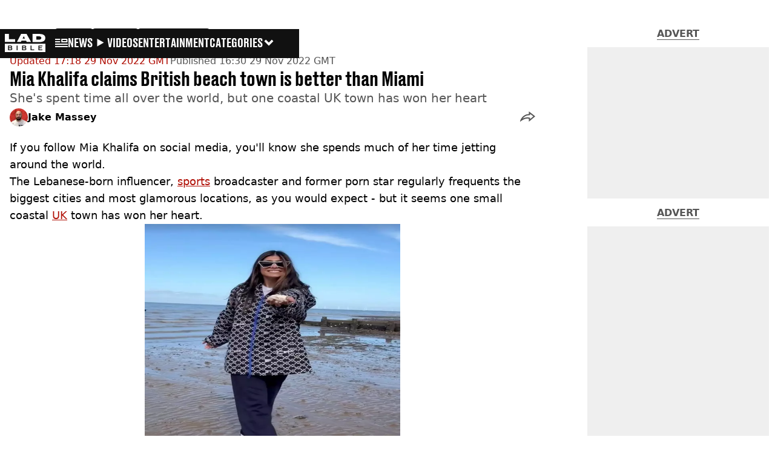

--- FILE ---
content_type: text/html; charset=utf-8
request_url: https://www.ladbible.com/news/mia-khalifa-whitstable-better-miami-20221129
body_size: 46398
content:
<!DOCTYPE html><html lang="en" class="__variable_cfa859 __variable_67393f"><head><meta charSet="utf-8"/><link rel="preconnect" href="https://images.ladbible.com"/><meta name="viewport" content="width=device-width, initial-scale=1, viewport-fit=cover"/><link rel="preload" as="image" imageSrcSet="https://images.ladbible.com/resize?type=webp&amp;quality=70&amp;width=256&amp;fit=contain&amp;gravity=auto&amp;url=https://images.ladbiblegroup.com/v3/assets/bltcd74acc1d0a99f3a/blt9e54fdb5e072762a/63862d13695e3278ae801b2b/Screenshot_2022-11-29_at_15.14.28.png 256w, https://images.ladbible.com/resize?type=webp&amp;quality=70&amp;width=384&amp;fit=contain&amp;gravity=auto&amp;url=https://images.ladbiblegroup.com/v3/assets/bltcd74acc1d0a99f3a/blt9e54fdb5e072762a/63862d13695e3278ae801b2b/Screenshot_2022-11-29_at_15.14.28.png 384w, https://images.ladbible.com/resize?type=webp&amp;quality=70&amp;width=640&amp;fit=contain&amp;gravity=auto&amp;url=https://images.ladbiblegroup.com/v3/assets/bltcd74acc1d0a99f3a/blt9e54fdb5e072762a/63862d13695e3278ae801b2b/Screenshot_2022-11-29_at_15.14.28.png 640w, https://images.ladbible.com/resize?type=webp&amp;quality=70&amp;width=750&amp;fit=contain&amp;gravity=auto&amp;url=https://images.ladbiblegroup.com/v3/assets/bltcd74acc1d0a99f3a/blt9e54fdb5e072762a/63862d13695e3278ae801b2b/Screenshot_2022-11-29_at_15.14.28.png 750w, https://images.ladbible.com/resize?type=webp&amp;quality=70&amp;width=828&amp;fit=contain&amp;gravity=auto&amp;url=https://images.ladbiblegroup.com/v3/assets/bltcd74acc1d0a99f3a/blt9e54fdb5e072762a/63862d13695e3278ae801b2b/Screenshot_2022-11-29_at_15.14.28.png 828w, https://images.ladbible.com/resize?type=webp&amp;quality=70&amp;width=1080&amp;fit=contain&amp;gravity=auto&amp;url=https://images.ladbiblegroup.com/v3/assets/bltcd74acc1d0a99f3a/blt9e54fdb5e072762a/63862d13695e3278ae801b2b/Screenshot_2022-11-29_at_15.14.28.png 1080w, https://images.ladbible.com/resize?type=webp&amp;quality=70&amp;width=1200&amp;fit=contain&amp;gravity=auto&amp;url=https://images.ladbiblegroup.com/v3/assets/bltcd74acc1d0a99f3a/blt9e54fdb5e072762a/63862d13695e3278ae801b2b/Screenshot_2022-11-29_at_15.14.28.png 1200w, https://images.ladbible.com/resize?type=webp&amp;quality=70&amp;width=1920&amp;fit=contain&amp;gravity=auto&amp;url=https://images.ladbiblegroup.com/v3/assets/bltcd74acc1d0a99f3a/blt9e54fdb5e072762a/63862d13695e3278ae801b2b/Screenshot_2022-11-29_at_15.14.28.png 1920w, https://images.ladbible.com/resize?type=webp&amp;quality=70&amp;width=2048&amp;fit=contain&amp;gravity=auto&amp;url=https://images.ladbiblegroup.com/v3/assets/bltcd74acc1d0a99f3a/blt9e54fdb5e072762a/63862d13695e3278ae801b2b/Screenshot_2022-11-29_at_15.14.28.png 2048w, https://images.ladbible.com/resize?type=webp&amp;quality=70&amp;width=3840&amp;fit=contain&amp;gravity=auto&amp;url=https://images.ladbiblegroup.com/v3/assets/bltcd74acc1d0a99f3a/blt9e54fdb5e072762a/63862d13695e3278ae801b2b/Screenshot_2022-11-29_at_15.14.28.png 3840w" imageSizes="(max-width: 430px) 33vw, (max-width: 768px) 50vw, (max-width: 1024px) 50vw, 33vw"/><link rel="stylesheet" href="/_next/static/css/b50c3416ac4c876d.css" data-precedence="next"/><link rel="stylesheet" href="/_next/static/css/0bd584c151bd1146.css" data-precedence="next"/><link rel="stylesheet" href="/_next/static/css/380523aec9f59568.css" data-precedence="next"/><link rel="stylesheet" href="/_next/static/css/b08283dea8dc2cdf.css" data-precedence="next"/><link rel="stylesheet" href="/_next/static/css/5d60b4777768f0d9.css" data-precedence="next"/><link rel="stylesheet" href="/_next/static/css/ed7e1db956e733c1.css" data-precedence="next"/><link rel="stylesheet" href="/_next/static/css/4b08c77f35402236.css" data-precedence="next"/><link rel="stylesheet" href="/_next/static/css/ca667f0768a42dbd.css" data-precedence="next"/><link rel="stylesheet" href="/_next/static/css/1641bd5c25fb9fc3.css" data-precedence="next"/><link rel="stylesheet" href="/_next/static/css/fb29bc87fd64187c.css" data-precedence="next"/><link rel="stylesheet" href="/_next/static/css/d18a24a49f36fad4.css" data-precedence="next"/><link rel="stylesheet" href="/_next/static/css/c2e5857e981fa546.css" data-precedence="next"/><link rel="stylesheet" href="/_next/static/css/504f68cc688c2115.css" data-precedence="next"/><link rel="stylesheet" href="/_next/static/css/6118f2fde7aea843.css" data-precedence="next"/><link rel="stylesheet" href="/_next/static/css/6da7356c06c03582.css" data-precedence="next"/><link rel="preload" as="script" fetchPriority="low" href="/_next/static/chunks/webpack-081a2dcd8f6b7c5a.js"/><script src="/_next/static/chunks/4bd1b696-47593f43dcb427ee.js" async=""></script><script src="/_next/static/chunks/1517-70ae2cf4661ceb62.js" async=""></script><script src="/_next/static/chunks/main-app-7d742eca1cfa08a6.js" async=""></script><script src="/_next/static/chunks/4839-71ffa880935cdceb.js" async=""></script><script src="/_next/static/chunks/4919-ca6485904653e297.js" async=""></script><script src="/_next/static/chunks/9834-ef804c25a2536732.js" async=""></script><script src="/_next/static/chunks/1082-81ee260613474b75.js" async=""></script><script src="/_next/static/chunks/7194-ed0807bf7b2ccbd0.js" async=""></script><script src="/_next/static/chunks/977-074571d863122e8a.js" async=""></script><script src="/_next/static/chunks/app/ladbible/layout-45811c2c624f369d.js" async=""></script><script src="/_next/static/chunks/1046-36e7a6bedfedac24.js" async=""></script><script src="/_next/static/chunks/8713-1e9864e7fcd66f04.js" async=""></script><script src="/_next/static/chunks/9994-52f492f1ed905117.js" async=""></script><script src="/_next/static/chunks/1054-abd5b48805f36ab4.js" async=""></script><script src="/_next/static/chunks/4619-002045ff57a09cf0.js" async=""></script><script src="/_next/static/chunks/2082-2bbe0470f9d2bc08.js" async=""></script><script src="/_next/static/chunks/6816-1e7dee0d1aee1a75.js" async=""></script><script src="/_next/static/chunks/5840-4ba1ddae70e556c8.js" async=""></script><script src="/_next/static/chunks/app/ladbible/content/%5B...staticLink%5D/page-834814d2920e3d2c.js" async=""></script><script src="/_next/static/chunks/app/ladbible/error-e83c234dbd331d50.js" async=""></script><link rel="preload" href="https://consent.ladbible.com/unified/wrapperMessagingWithoutDetection.js" as="script"/><link rel="preload" href="https://cp.ladbible.com/now.js" as="script"/><link rel="preload" href="/_next/static/chunks/3634.b0907fb5d021123b.js" as="script" fetchPriority="low"/><meta name="next-size-adjust"/><meta name="theme-color" content="#111111"/><title>Mia Khalifa claims British beach town is better than Miami</title><meta name="description" content="She&#x27;s spent time all over the world, but one coastal UK town has won her heart"/><link rel="manifest" href="/manifest.webmanifest"/><meta name="keywords" content="Mia Khalifa, PornHub"/><meta name="robots" content="max-video-preview:-1, max-image-preview:large, max-snippet:-1"/><meta name="fb:app_id" content="331116490288120"/><link rel="canonical" href="https://www.ladbible.com/news/mia-khalifa-whitstable-better-miami-20221129"/><link rel="alternate" type="application/rss+xml" href="https://www.ladbible.com/index.rss"/><meta property="og:title" content="Mia Khalifa claims British beach town is better than Miami"/><meta property="og:description" content="She&#x27;s spent time all over the world, but one coastal UK town has won her heart"/><meta property="og:url" content="https://www.ladbible.com/news/mia-khalifa-whitstable-better-miami-20221129"/><meta property="og:site_name" content="LADbible"/><meta property="og:image" content="https://images.ladbible.com/ogimage/v3/assets/bltcd74acc1d0a99f3a/blt9e54fdb5e072762a/63862d13695e3278ae801b2b/Screenshot_2022-11-29_at_15.14.28.png"/><meta property="og:type" content="website"/><meta name="twitter:card" content="summary_large_image"/><meta name="twitter:creator" content="@ladbible"/><meta name="twitter:title" content="Mia Khalifa claims British beach town is better than Miami"/><meta name="twitter:description" content="She&#x27;s spent time all over the world, but one coastal UK town has won her heart"/><meta name="twitter:image" content="https://images.ladbible.com/ogimage/v3/assets/bltcd74acc1d0a99f3a/blt9e54fdb5e072762a/63862d13695e3278ae801b2b/Screenshot_2022-11-29_at_15.14.28.png"/><link rel="icon" href="/icons/ladbible/favicon.ico"/><script src="/_next/static/chunks/polyfills-42372ed130431b0a.js" noModule=""></script></head><body><div class="loading-bar_loader__2fNms" style="--loader-width:0%;--loader-opacity:0"></div><script>(self.__next_s=self.__next_s||[]).push([0,{"children":"window.__GRANULAR__ = {GRAPHQL_CLIENT_URL: \"https://hexa.ladbiblegroup.com/graphql\"}","id":"granular-vars"}])</script><header class="nav_menuOffset__bbM2e nav_nav__x2GRf"><div class="nav_inner__RZKhI"><nav class="nav_mobileHeader__1X4Gt"><div class="nav_navButton__AB6Rn nav_clickable__c_a4R"><button class="nav-button_button__g2MRU" type="button"><svg aria-label="LADbible Logo" viewBox="0 0 107 48" xmlns="http://www.w3.org/2000/svg"><g fill="var(--ladbible-logo-color, var(--color-almost-black))" fill-rule="evenodd"><path d="M0 0v21h27v-6.83H10.667V0z"></path><path d="M49.902 5.843l3.254 6.464h-6.448l3.194-6.464zM42.992 0L32 21h10.47l1.413-2.907h12.19L57.517 21H69L57.301 0H42.993zM83.23 15.398h5.38c6.92 0 7.525-3.012 7.525-4.547v-.174c0-1.535-.635-4.373-7.526-4.373h-5.38v9.094zM73.045.077h17.106c12.905 0 16.562 4.837 16.562 10.195v.897c0 5.098-2.962 10.456-16.562 10.456H73.045V.077z" fill-rule="nonzero"></path><path d="M53.271 35.39c.356-.236.534-.657.534-1.263 0-.584-.19-.98-.568-1.19-.38-.208-.85-.313-1.414-.313h-3.947v3.122h3.965c.596 0 1.074-.118 1.43-.355M52.237 37.728h-4.361v3.37h4.309c.276 0 .537-.03.784-.09.247-.062.46-.158.638-.29.178-.132.322-.3.431-.504.11-.203.164-.454.164-.751 0-.595-.181-1.033-.543-1.314-.362-.28-.836-.42-1.422-.42M16.194 35.39c.356-.236.534-.657.534-1.263 0-.584-.19-.98-.568-1.19-.38-.208-.85-.313-1.414-.313H10.8v3.122h3.965c.596 0 1.074-.118 1.43-.355M15.16 37.728h-4.361v3.37h4.309c.276 0 .537-.03.784-.09.247-.062.46-.158.638-.29.178-.132.322-.3.431-.504.11-.203.164-.454.164-.751 0-.595-.181-1.033-.543-1.314-.362-.28-.836-.42-1.422-.42"></path><path d="M98.89 32.69H90.9v3.04h6.498v1.998H90.9v3.304h7.98v2.048H88.538V30.642H98.89v2.048zM77.472 43.08h-9.55V30.642h2.362v10.39h7.188v2.048zm-21.15-1.916c-.207.44-.5.804-.88 1.09-.378.287-.832.496-1.36.628a7.24 7.24 0 0 1-1.759.198h-6.74V30.642h6.361c.562 0 1.103.066 1.62.198.517.132.974.339 1.37.62.397.28.713.641.949 1.081.235.441.353.975.353 1.603 0 .705-.18 1.26-.543 1.668-.362.407-.87.705-1.526.892.76.176 1.36.487 1.802.933.442.446.663 1.088.663 1.925 0 .627-.103 1.161-.31 1.602zM33.414 43.08h-2.362V30.642h2.362V43.08zm-14.17-1.916c-.206.44-.499.804-.878 1.09-.38.287-.834.496-1.362.628a7.24 7.24 0 0 1-1.758.198h-6.74V30.642h6.36c.564 0 1.104.066 1.62.198.518.132.975.339 1.371.62.397.28.713.641.948 1.081.236.441.354.975.354 1.603 0 .705-.181 1.26-.543 1.668-.362.407-.87.705-1.525.892.758.176 1.358.487 1.8.933.443.446.664 1.088.664 1.925 0 .627-.103 1.161-.31 1.602zM.01 47.995h106.93V25.811H.01v22.184z" fill-rule="nonzero"></path></g></svg><span>Menu</span></button></div><div class="nav_navLogo__l_PRc"><a class="logo-link_link__LJxzo" href="/"><svg aria-label="LADbible Logo" viewBox="0 0 107 48" xmlns="http://www.w3.org/2000/svg"><g fill="var(--ladbible-logo-color, var(--color-almost-black))" fill-rule="evenodd"><path d="M0 0v21h27v-6.83H10.667V0z"></path><path d="M49.902 5.843l3.254 6.464h-6.448l3.194-6.464zM42.992 0L32 21h10.47l1.413-2.907h12.19L57.517 21H69L57.301 0H42.993zM83.23 15.398h5.38c6.92 0 7.525-3.012 7.525-4.547v-.174c0-1.535-.635-4.373-7.526-4.373h-5.38v9.094zM73.045.077h17.106c12.905 0 16.562 4.837 16.562 10.195v.897c0 5.098-2.962 10.456-16.562 10.456H73.045V.077z" fill-rule="nonzero"></path><path d="M53.271 35.39c.356-.236.534-.657.534-1.263 0-.584-.19-.98-.568-1.19-.38-.208-.85-.313-1.414-.313h-3.947v3.122h3.965c.596 0 1.074-.118 1.43-.355M52.237 37.728h-4.361v3.37h4.309c.276 0 .537-.03.784-.09.247-.062.46-.158.638-.29.178-.132.322-.3.431-.504.11-.203.164-.454.164-.751 0-.595-.181-1.033-.543-1.314-.362-.28-.836-.42-1.422-.42M16.194 35.39c.356-.236.534-.657.534-1.263 0-.584-.19-.98-.568-1.19-.38-.208-.85-.313-1.414-.313H10.8v3.122h3.965c.596 0 1.074-.118 1.43-.355M15.16 37.728h-4.361v3.37h4.309c.276 0 .537-.03.784-.09.247-.062.46-.158.638-.29.178-.132.322-.3.431-.504.11-.203.164-.454.164-.751 0-.595-.181-1.033-.543-1.314-.362-.28-.836-.42-1.422-.42"></path><path d="M98.89 32.69H90.9v3.04h6.498v1.998H90.9v3.304h7.98v2.048H88.538V30.642H98.89v2.048zM77.472 43.08h-9.55V30.642h2.362v10.39h7.188v2.048zm-21.15-1.916c-.207.44-.5.804-.88 1.09-.378.287-.832.496-1.36.628a7.24 7.24 0 0 1-1.759.198h-6.74V30.642h6.361c.562 0 1.103.066 1.62.198.517.132.974.339 1.37.62.397.28.713.641.949 1.081.235.441.353.975.353 1.603 0 .705-.18 1.26-.543 1.668-.362.407-.87.705-1.526.892.76.176 1.36.487 1.802.933.442.446.663 1.088.663 1.925 0 .627-.103 1.161-.31 1.602zM33.414 43.08h-2.362V30.642h2.362V43.08zm-14.17-1.916c-.206.44-.499.804-.878 1.09-.38.287-.834.496-1.362.628a7.24 7.24 0 0 1-1.758.198h-6.74V30.642h6.36c.564 0 1.104.066 1.62.198.518.132.975.339 1.371.62.397.28.713.641.948 1.081.236.441.354.975.354 1.603 0 .705-.181 1.26-.543 1.668-.362.407-.87.705-1.525.892.758.176 1.358.487 1.8.933.443.446.664 1.088.664 1.925 0 .627-.103 1.161-.31 1.602zM.01 47.995h106.93V25.811H.01v22.184z" fill-rule="nonzero"></path></g></svg></a></div><ul class="quick-links_linkContainer__lUoVk"><li class="quickLink"><div class=""><a rel="noreferrer" class="quick-link_anchor__ysKv_" href="/news"><div class="quick-link_quickLink__O8Ynj"><img alt="icon" loading="lazy" width="21" height="16" decoding="async" data-nimg="1" class="" style="color:transparent" src="/_next/static/media/news.328863f8.svg"/><span class="quick-link_text__XEElB ">News</span></div></a></div></li><li class="quickLink"><div class=""><a href="/videos" rel="noreferrer" class="quick-link_anchor__ysKv_"><div class="quick-link_quickLink__O8Ynj"><div class=""><div class="sprite_sprite__Gdvn9 sprite_animated__vOgSn" role="img" style="--sprite-width:24px;--sprite-height:19px;--sprite-background-image:url(/_next/static/media/play_sprites.34499de4.png);--sprite-background-position:0 0;--sprite-background-size:2160px;--bg-pos-x:-2136px;--bg-pos-y:0;animation:sprite_sprite-animation__o7R1P 4000ms steps(89) forwards"></div></div><span class="quick-link_text__XEElB ">videos</span></div></a></div></li><li class="quickLink"><div class="quick-link_desktopElements__XCcZq"><a rel="noreferrer" class="quick-link_anchor__ysKv_" href="/entertainment"><div class="quick-link_quickLink__O8Ynj"><span class="quick-link_text__XEElB ">entertainment</span></div></a></div></li></ul></nav><div class="menu_menu__0wPhA "><ul class="menu_menuList__5ZLGo" data-testid="top-level-items"><li class="menu_subList__LcB2v"><div class="lightning_bordered__5S_No lightning_lightning__ORdcp"><div class="lightning_inner__gJI_5"><a href="/">Home</a></div></div></li><li class="menu_topLevel__CApmW"><div class="lightning_bordered__5S_No lightning_lightning__ORdcp"><div class="lightning_inner__gJI_5"><a href="/news">News</a></div></div><div class="menu_subList__LcB2v"><div class="lightning_bordered__5S_No lightning_lightning__ORdcp"><div class="lightning_inner__gJI_5"><ul data-testid="sub-items"><li><a data-is-server="false" href="/uk-news">UK News</a></li><li><a data-is-server="false" href="/us-news">US News</a></li><li><a data-is-server="false" href="/australia">Australia</a></li><li><a data-is-server="false" href="/ireland">Ireland</a></li><li><a data-is-server="false" href="/world-news">World News</a></li><li><a data-is-server="false" href="/weird">Weird News</a></li><li><a data-is-server="false" href="/viral">Viral News</a></li><li><a data-is-server="false" href="/sport">Sport</a></li><li><a data-is-server="false" href="/technology">Technology</a></li><li><a data-is-server="false" href="/science">Science</a></li><li><a data-is-server="false" href="/true-crime">True Crime</a></li><li><a data-is-server="false" href="/travel">Travel</a></li></ul></div></div></div></li><li class="menu_topLevel__CApmW"><div class="lightning_bordered__5S_No lightning_lightning__ORdcp"><div class="lightning_inner__gJI_5"><a href="/entertainment">Entertainment</a></div></div><div class="menu_subList__LcB2v"><div class="lightning_bordered__5S_No lightning_lightning__ORdcp"><div class="lightning_inner__gJI_5"><ul data-testid="sub-items"><li><a data-is-server="false" href="/celebrity">Celebrity</a></li><li><a data-is-server="false" href="/tv-and-film">TV &amp; Film</a></li><li><a data-is-server="false" href="/netflix">Netflix</a></li><li><a data-is-server="false" href="/music">Music</a></li><li><a data-is-server="false" href="/gaming">Gaming</a></li><li><a data-is-server="false" href="/tiktok">TikTok</a></li></ul></div></div></div></li><li class="menu_topLevel__CApmW"><div class="lightning_bordered__5S_No lightning_lightning__ORdcp"><div class="lightning_inner__gJI_5"><a href="/originals">LAD Originals</a></div></div><div class="menu_subList__LcB2v"><div class="lightning_bordered__5S_No lightning_lightning__ORdcp"><div class="lightning_inner__gJI_5"><ul data-testid="sub-items"><li><a data-is-server="false" href="https://www.ffsproductions.com/">FFS PRODUCTIONS</a></li><li><a href="/say-maaate-to-a-mate" data-is-server="true">Say Maaate to a Mate</a></li><li><a data-is-server="false" href="/daily-ladness">Daily Ladness</a></li><li><a href="/uokm8" data-is-server="true">UOKM8?</a></li><li><a href="/freetobe" data-is-server="true">FreeToBe</a></li><li><a href="/citizenreef" data-is-server="true">Citizen Reef</a></li></ul></div></div></div></li><li class="menu_topLevel__CApmW  menu_categories__raXRO categories"><div class="lightning_bordered__5S_No lightning_lightning__ORdcp"><div class="lightning_inner__gJI_5"><button class="menu_categoriesButton__QoZD_" type="button">Categories<svg xmlns="http://www.w3.org/2000/svg" width="20" height="20" viewBox="0 0 20 20"><path fill="currentColor" d="M10 9.727l6.364-6.363L20 7l-6.364 6.364L10 17 0 7l3.636-3.636z"></path></svg></button></div></div></li></ul><div class="progress-nodes_verticalLine__tvCd_"><div class="progress-nodes_nodeContainer__pOJSo" data-testid="progress-nodes"><button type="button" class="progress-nodes_nodeWrapper__gj8LD" label="Node"><div class="progress-nodes_node__3J870" style="opacity:50%"></div></button><button type="button" class="progress-nodes_nodeWrapper__gj8LD" label="Node"><div class="progress-nodes_node__3J870" style="opacity:undefined%"></div></button><button type="button" class="progress-nodes_nodeWrapper__gj8LD" label="Node"><div class="progress-nodes_node__3J870" style="opacity:undefined%"></div></button></div></div></div></div></header><main><script id="content-json-ld" type="application/ld+json">{"@context":"https://schema.org","@type":"NewsArticle","mainEntityOfPage":{"@type":"WebPage","@id":"https://www.ladbible.com/news/mia-khalifa-whitstable-better-miami-20221129"},"headline":"Mia Khalifa claims British beach town is better than Miami","description":"She's spent time all over the world, but one coastal UK town has won her heart","image":{"@type":"ImageObject","url":"https://images.ladbible.com/resize?type=webp&quality=70&width=1200&fit=contain&gravity=auto&url=https://images.ladbiblegroup.com/v3/assets/bltcd74acc1d0a99f3a/blt9e54fdb5e072762a/63862d13695e3278ae801b2b/Screenshot_2022-11-29_at_15.14.28.png","width":1200,"height":675},"datePublished":"2022-11-29T16:30:33.738Z","dateModified":"2022-11-29T17:18:04.747Z","articleSection":["News"],"keywords":["Mia Khalifa","PornHub"],"author":{"@type":"Person","name":"Jake Massey","url":"https://www.ladbible.com/author/jake-massey"},"publisher":{"@type":"Organization","name":"ladbible","logo":{"@type":"ImageObject","url":"https://www.ladbible.com/_next/static/media/ladbible.b74fd188.png","width":256,"height":120}}}</script><script id="breadcrumb-json-ld" type="application/ld+json">[{"@context":"https://schema.org","@type":"BreadcrumbList","itemListElement":[{"@type":"ListItem","position":1,"name":"news","item":"https://www.ladbible.com/news"}]}]</script><!--$--><div class="content_container__ZYJf_"><div class="content_background__d_7uG "></div><div class="infinite-scroll-tracker_container__0IShA"><section class="content-observer_content__0UJO_ content-observer_gridLayout__IdORp" id="main-content-blt8f52e5292c64ce5e"><div class="progress-bar_progressContainer__cQqfX"><div class="progress-bar_progressIndicator__dUHRB"></div></div><div class="content-template_widget__iOgVN"><div class="advert_advert__8FlhY" id="blt8f52e5292c64ce5e_outofpage3" data-testid="outofpage3"></div></div><div class="content-template_outOfPage__hHkMg"><div class="advert_advert__8FlhY" id="blt8f52e5292c64ce5e_outofpage1" data-testid="outofpage1"></div><div class="advert_advert__8FlhY" id="blt8f52e5292c64ce5e_outofpage2" data-testid="outofpage2"></div></div><article class="content-template_leftColumn__5xtVc"><div class="content-template_leftColumnInner__Du7BU" id="main-content-blt8f52e5292c64ce5e"><header class="article-header_header__gD613"><div class="article-header_image__D8tnN"><div class="article-header_imageWrapper__ly_Jm"><img alt="Mia Khalifa claims British beach town is better than Miami" data-chromatic="ignore" decoding="async" data-nimg="fill" class="article-header_featuredImage__Pe8qH" style="position:absolute;height:100%;width:100%;left:0;top:0;right:0;bottom:0;color:transparent" sizes="(max-width: 430px) 33vw, (max-width: 768px) 50vw, (max-width: 1024px) 50vw, 33vw" srcSet="https://images.ladbible.com/resize?type=webp&amp;quality=70&amp;width=256&amp;fit=contain&amp;gravity=auto&amp;url=https://images.ladbiblegroup.com/v3/assets/bltcd74acc1d0a99f3a/blt9e54fdb5e072762a/63862d13695e3278ae801b2b/Screenshot_2022-11-29_at_15.14.28.png 256w, https://images.ladbible.com/resize?type=webp&amp;quality=70&amp;width=384&amp;fit=contain&amp;gravity=auto&amp;url=https://images.ladbiblegroup.com/v3/assets/bltcd74acc1d0a99f3a/blt9e54fdb5e072762a/63862d13695e3278ae801b2b/Screenshot_2022-11-29_at_15.14.28.png 384w, https://images.ladbible.com/resize?type=webp&amp;quality=70&amp;width=640&amp;fit=contain&amp;gravity=auto&amp;url=https://images.ladbiblegroup.com/v3/assets/bltcd74acc1d0a99f3a/blt9e54fdb5e072762a/63862d13695e3278ae801b2b/Screenshot_2022-11-29_at_15.14.28.png 640w, https://images.ladbible.com/resize?type=webp&amp;quality=70&amp;width=750&amp;fit=contain&amp;gravity=auto&amp;url=https://images.ladbiblegroup.com/v3/assets/bltcd74acc1d0a99f3a/blt9e54fdb5e072762a/63862d13695e3278ae801b2b/Screenshot_2022-11-29_at_15.14.28.png 750w, https://images.ladbible.com/resize?type=webp&amp;quality=70&amp;width=828&amp;fit=contain&amp;gravity=auto&amp;url=https://images.ladbiblegroup.com/v3/assets/bltcd74acc1d0a99f3a/blt9e54fdb5e072762a/63862d13695e3278ae801b2b/Screenshot_2022-11-29_at_15.14.28.png 828w, https://images.ladbible.com/resize?type=webp&amp;quality=70&amp;width=1080&amp;fit=contain&amp;gravity=auto&amp;url=https://images.ladbiblegroup.com/v3/assets/bltcd74acc1d0a99f3a/blt9e54fdb5e072762a/63862d13695e3278ae801b2b/Screenshot_2022-11-29_at_15.14.28.png 1080w, https://images.ladbible.com/resize?type=webp&amp;quality=70&amp;width=1200&amp;fit=contain&amp;gravity=auto&amp;url=https://images.ladbiblegroup.com/v3/assets/bltcd74acc1d0a99f3a/blt9e54fdb5e072762a/63862d13695e3278ae801b2b/Screenshot_2022-11-29_at_15.14.28.png 1200w, https://images.ladbible.com/resize?type=webp&amp;quality=70&amp;width=1920&amp;fit=contain&amp;gravity=auto&amp;url=https://images.ladbiblegroup.com/v3/assets/bltcd74acc1d0a99f3a/blt9e54fdb5e072762a/63862d13695e3278ae801b2b/Screenshot_2022-11-29_at_15.14.28.png 1920w, https://images.ladbible.com/resize?type=webp&amp;quality=70&amp;width=2048&amp;fit=contain&amp;gravity=auto&amp;url=https://images.ladbiblegroup.com/v3/assets/bltcd74acc1d0a99f3a/blt9e54fdb5e072762a/63862d13695e3278ae801b2b/Screenshot_2022-11-29_at_15.14.28.png 2048w, https://images.ladbible.com/resize?type=webp&amp;quality=70&amp;width=3840&amp;fit=contain&amp;gravity=auto&amp;url=https://images.ladbiblegroup.com/v3/assets/bltcd74acc1d0a99f3a/blt9e54fdb5e072762a/63862d13695e3278ae801b2b/Screenshot_2022-11-29_at_15.14.28.png 3840w" src="https://images.ladbible.com/resize?type=webp&amp;quality=70&amp;width=3840&amp;fit=contain&amp;gravity=auto&amp;url=https://images.ladbiblegroup.com/v3/assets/bltcd74acc1d0a99f3a/blt9e54fdb5e072762a/63862d13695e3278ae801b2b/Screenshot_2022-11-29_at_15.14.28.png"/></div></div><div class="article-header_meta__N4zeN"><div class="article-breadcrumbs_breadcrumbs__bo02a"><p><a href="/">Home</a><span><span>&gt; </span><a href="/news">News</a></span></p></div><div class="article-timestamps_times__qZyED"><time dateTime="2022-11-29T17:18:04.747Z" class="article-timestamps_time__KUAGt">Updated<!-- --> 17:18 29 Nov 2022 GMT</time><time dateTime="2022-11-29T16:30:33.738Z" class="article-timestamps_time__KUAGt">Published<!-- --> 16:30 29 Nov 2022 GMT</time></div><h1 class="article-header_heading__7ivKD">Mia Khalifa claims British beach town is better than Miami</h1><h2 class="summary_summary__q_VAA">She&#x27;s spent time all over the world, but one coastal UK town has won her heart</h2><div class="article-header_metaWrapper__P4a1g"><div class="article-header_author__I1S0n"><div class="author-bio_container__mJB1O"><a class="author-bio_avatar__JLi_t" href="/author/jake-massey"><div class="author-avatar_avatar__tcA_G"><img alt="Jake Massey" data-chromatic="ignore" loading="lazy" width="40" height="40" decoding="async" data-nimg="1" style="color:transparent" srcSet="https://images.ladbible.com/resize?type=webp&amp;quality=70&amp;width=48&amp;fit=contain&amp;gravity=auto&amp;url=https://images.ladbiblegroup.com/v3/assets/bltcd74acc1d0a99f3a/blt0a2994f9c5c06e35/619f9ed692eebd45ecab7f1d/mhfcu.jpg 1x, https://images.ladbible.com/resize?type=webp&amp;quality=70&amp;width=96&amp;fit=contain&amp;gravity=auto&amp;url=https://images.ladbiblegroup.com/v3/assets/bltcd74acc1d0a99f3a/blt0a2994f9c5c06e35/619f9ed692eebd45ecab7f1d/mhfcu.jpg 2x" src="https://images.ladbible.com/resize?type=webp&amp;quality=70&amp;width=96&amp;fit=contain&amp;gravity=auto&amp;url=https://images.ladbiblegroup.com/v3/assets/bltcd74acc1d0a99f3a/blt0a2994f9c5c06e35/619f9ed692eebd45ecab7f1d/mhfcu.jpg"/></div></a><a href="/author/jake-massey"><p class="author-bio_name__K8OCn">Jake Massey</p></a></div></div><div class="article-header_shareLink__FtU9x"><div class="share-link_container__q9th7"><div class="share-link_mobileShareArrowWrapper__1uL1B" role="button" tabindex="0" aria-label="share live post"><svg width="25" height="17" viewBox="0 0 25 17" fill="none" xmlns="http://www.w3.org/2000/svg"><path fill-rule="evenodd" clip-rule="evenodd" d="M13.7193 4.44709C11.5995 4.59146 9.67831 5.1486 7.87861 6.14118C5.43492 7.48918 3.1895 9.67206 1.55699 12.2874C1.25143 12.7769 0.933784 13.4633 0.665697 14.1611C0.555752 14.4472 0.454141 14.7353 0.365122 15.0125C0.180674 15.5868 0.0502762 16.1144 0.0117702 16.4815C0.0117686 16.4815 0.0117717 16.4815 0.0117702 16.4815C-0.0350973 16.9283 0.0542159 17.1373 0.347986 16.9028C0.805931 16.5374 1.26701 16.189 1.72953 15.8587C1.92932 15.716 2.12936 15.5767 2.32955 15.4409C4.18588 14.1811 6.05367 13.2176 7.82436 12.6124C10.1313 11.8242 12.1991 11.6375 13.9823 12.056L14.4255 12.1603C14.4255 12.1603 14.4314 13.295 14.4414 14.4634C14.4428 14.6367 14.4444 14.8107 14.446 14.9819C14.4561 16.0357 14.4692 16.9815 14.4838 16.9815C14.5181 16.9815 15.1313 16.4871 16.0461 15.7331C16.1751 15.6267 16.3101 15.5152 16.4504 15.3992C18.4771 13.7224 21.5942 11.1047 23.4518 9.53491C23.4607 9.52738 23.4696 9.51987 23.4784 9.51238C24.3964 8.73657 25 8.22241 25 8.21469C25 8.20696 24.376 7.71471 23.4315 6.97465C23.4223 6.96743 23.413 6.96019 23.4038 6.95292C21.5393 5.4921 18.4537 3.08705 16.4367 1.52337C16.2974 1.41536 16.1632 1.31136 16.0348 1.21197C15.0918 0.481771 14.4647 0 14.4527 0C14.4456 0 14.4391 0.969916 14.4343 1.99886C14.4335 2.16587 14.4328 2.33444 14.4321 2.50066C14.428 3.49126 14.4255 4.39875 14.4255 4.39875L13.7193 4.44709ZM16.4265 4.04738L16.4255 4.40346L16.4204 6.26687L13.8559 6.44242C12.0171 6.56766 10.3799 7.04568 8.84463 7.89241C7.14467 8.83015 5.51568 10.2615 4.17784 12.0111C5.1842 11.4919 6.18868 11.0579 7.17754 10.7199C9.72543 9.84942 12.1881 9.58063 14.4392 10.1089L16.4172 10.5747L16.4254 12.1498L16.4294 12.8169C17.0893 12.2673 17.8006 11.6727 18.5115 11.0771C19.7104 10.0726 20.9053 9.06732 21.846 8.27327C20.9008 7.5334 19.7091 6.60305 18.5156 5.67311C17.802 5.11712 17.0882 4.56162 16.4265 4.04738Z" fill="var(--live-post-share-arrow-fill, var(--color-black))"></path></svg></div><div class="share-link_desktopTabletShareArrowWrapper__Gchyi" role="button" tabindex="0" aria-label="share live post"><svg width="25" height="17" viewBox="0 0 25 17" fill="none" xmlns="http://www.w3.org/2000/svg"><path fill-rule="evenodd" clip-rule="evenodd" d="M13.7193 4.44709C11.5995 4.59146 9.67831 5.1486 7.87861 6.14118C5.43492 7.48918 3.1895 9.67206 1.55699 12.2874C1.25143 12.7769 0.933784 13.4633 0.665697 14.1611C0.555752 14.4472 0.454141 14.7353 0.365122 15.0125C0.180674 15.5868 0.0502762 16.1144 0.0117702 16.4815C0.0117686 16.4815 0.0117717 16.4815 0.0117702 16.4815C-0.0350973 16.9283 0.0542159 17.1373 0.347986 16.9028C0.805931 16.5374 1.26701 16.189 1.72953 15.8587C1.92932 15.716 2.12936 15.5767 2.32955 15.4409C4.18588 14.1811 6.05367 13.2176 7.82436 12.6124C10.1313 11.8242 12.1991 11.6375 13.9823 12.056L14.4255 12.1603C14.4255 12.1603 14.4314 13.295 14.4414 14.4634C14.4428 14.6367 14.4444 14.8107 14.446 14.9819C14.4561 16.0357 14.4692 16.9815 14.4838 16.9815C14.5181 16.9815 15.1313 16.4871 16.0461 15.7331C16.1751 15.6267 16.3101 15.5152 16.4504 15.3992C18.4771 13.7224 21.5942 11.1047 23.4518 9.53491C23.4607 9.52738 23.4696 9.51987 23.4784 9.51238C24.3964 8.73657 25 8.22241 25 8.21469C25 8.20696 24.376 7.71471 23.4315 6.97465C23.4223 6.96743 23.413 6.96019 23.4038 6.95292C21.5393 5.4921 18.4537 3.08705 16.4367 1.52337C16.2974 1.41536 16.1632 1.31136 16.0348 1.21197C15.0918 0.481771 14.4647 0 14.4527 0C14.4456 0 14.4391 0.969916 14.4343 1.99886C14.4335 2.16587 14.4328 2.33444 14.4321 2.50066C14.428 3.49126 14.4255 4.39875 14.4255 4.39875L13.7193 4.44709ZM16.4265 4.04738L16.4255 4.40346L16.4204 6.26687L13.8559 6.44242C12.0171 6.56766 10.3799 7.04568 8.84463 7.89241C7.14467 8.83015 5.51568 10.2615 4.17784 12.0111C5.1842 11.4919 6.18868 11.0579 7.17754 10.7199C9.72543 9.84942 12.1881 9.58063 14.4392 10.1089L16.4172 10.5747L16.4254 12.1498L16.4294 12.8169C17.0893 12.2673 17.8006 11.6727 18.5115 11.0771C19.7104 10.0726 20.9053 9.06732 21.846 8.27327C20.9008 7.5334 19.7091 6.60305 18.5156 5.67311C17.802 5.11712 17.0882 4.56162 16.4265 4.04738Z" fill="var(--live-post-share-arrow-fill, var(--color-black))"></path></svg></div></div></div></div></div></header><div class="content-template_body__RWRhb"><div style="display:contents"><p class="text_text__nEn66">If you follow Mia Khalifa on social media, you&#x27;ll know she spends much of her time jetting around the world.</p><p class="text_text__nEn66">The Lebanese-born influencer, <a class="anchor_link__6t7IO" href="https://www.ladbible.com/sports">sports</a> broadcaster and former porn star regularly frequents the biggest cities and most glamorous locations, as you would expect - but it seems one small coastal <a class="anchor_link__6t7IO" href="https://www.ladbible.com/uk-news">UK</a> town has won her heart.</p><div class="article-image_articleImage__eyzAn"><div class="article-image_imageWrapper__ANtPE"><img alt="She has fallen in love with the &#x27;peaceful&#x27; location." data-chromatic="ignore" loading="lazy" decoding="async" data-nimg="fill" class="article-image_image__XvzgU" style="position:absolute;height:100%;width:100%;left:0;top:0;right:0;bottom:0;color:transparent" sizes="(max-width: 430px) 33vw, (max-width: 768px) 50vw, (max-width: 1024px) 50vw, 33vw" srcSet="https://images.ladbible.com/resize?type=webp&amp;quality=70&amp;width=256&amp;fit=contain&amp;gravity=auto&amp;url=https://images.ladbiblegroup.com/v3/assets/bltcd74acc1d0a99f3a/blt8bded46408edea9e/638632c9789ef1121cc02258/edfc.jpeg 256w, https://images.ladbible.com/resize?type=webp&amp;quality=70&amp;width=384&amp;fit=contain&amp;gravity=auto&amp;url=https://images.ladbiblegroup.com/v3/assets/bltcd74acc1d0a99f3a/blt8bded46408edea9e/638632c9789ef1121cc02258/edfc.jpeg 384w, https://images.ladbible.com/resize?type=webp&amp;quality=70&amp;width=640&amp;fit=contain&amp;gravity=auto&amp;url=https://images.ladbiblegroup.com/v3/assets/bltcd74acc1d0a99f3a/blt8bded46408edea9e/638632c9789ef1121cc02258/edfc.jpeg 640w, https://images.ladbible.com/resize?type=webp&amp;quality=70&amp;width=750&amp;fit=contain&amp;gravity=auto&amp;url=https://images.ladbiblegroup.com/v3/assets/bltcd74acc1d0a99f3a/blt8bded46408edea9e/638632c9789ef1121cc02258/edfc.jpeg 750w, https://images.ladbible.com/resize?type=webp&amp;quality=70&amp;width=828&amp;fit=contain&amp;gravity=auto&amp;url=https://images.ladbiblegroup.com/v3/assets/bltcd74acc1d0a99f3a/blt8bded46408edea9e/638632c9789ef1121cc02258/edfc.jpeg 828w, https://images.ladbible.com/resize?type=webp&amp;quality=70&amp;width=1080&amp;fit=contain&amp;gravity=auto&amp;url=https://images.ladbiblegroup.com/v3/assets/bltcd74acc1d0a99f3a/blt8bded46408edea9e/638632c9789ef1121cc02258/edfc.jpeg 1080w, https://images.ladbible.com/resize?type=webp&amp;quality=70&amp;width=1200&amp;fit=contain&amp;gravity=auto&amp;url=https://images.ladbiblegroup.com/v3/assets/bltcd74acc1d0a99f3a/blt8bded46408edea9e/638632c9789ef1121cc02258/edfc.jpeg 1200w, https://images.ladbible.com/resize?type=webp&amp;quality=70&amp;width=1920&amp;fit=contain&amp;gravity=auto&amp;url=https://images.ladbiblegroup.com/v3/assets/bltcd74acc1d0a99f3a/blt8bded46408edea9e/638632c9789ef1121cc02258/edfc.jpeg 1920w, https://images.ladbible.com/resize?type=webp&amp;quality=70&amp;width=2048&amp;fit=contain&amp;gravity=auto&amp;url=https://images.ladbiblegroup.com/v3/assets/bltcd74acc1d0a99f3a/blt8bded46408edea9e/638632c9789ef1121cc02258/edfc.jpeg 2048w, https://images.ladbible.com/resize?type=webp&amp;quality=70&amp;width=3840&amp;fit=contain&amp;gravity=auto&amp;url=https://images.ladbiblegroup.com/v3/assets/bltcd74acc1d0a99f3a/blt8bded46408edea9e/638632c9789ef1121cc02258/edfc.jpeg 3840w" src="https://images.ladbible.com/resize?type=webp&amp;quality=70&amp;width=3840&amp;fit=contain&amp;gravity=auto&amp;url=https://images.ladbiblegroup.com/v3/assets/bltcd74acc1d0a99f3a/blt8bded46408edea9e/638632c9789ef1121cc02258/edfc.jpeg"/></div><cite class="image-credit_imageCredit__YMlqS">Instagram/Mia Khalifa</cite></div><div class="advert-placeholder_advertPlaceholder____F2W advert-placeholder_mobileAd__jTsos"><p>Advert</p><div class="advert-size_container__6Bsb_" style="min-width:300px;min-height:300px"><div class="advert_advert__8FlhY" id="blt8f52e5292c64ce5e_inline_1" data-testid="inline_1"></div></div></div><p class="text_text__nEn66">Last month, the 29-year-old said she&#x27;d spent a fortnight in Whitstable, in Kent, adding that she was &#x27;heartbroken to leave&#x27;.</p><p class="text_text__nEn66">Her affection for the place was reflected by the fact she returned last week, writing on <a class="anchor_link__6t7IO" href="https://www.ladbible.com/instagram">Instagram</a>: &quot;Whitstable, I adore you.&quot;</p><p class="text_text__nEn66">And once again, she was devastated to leave, sharing a picture as she landed in <a class="anchor_link__6t7IO" href="https://www.ladbible.com/us-news">Miami</a> with the caption: &quot;Whitstable &gt; Miami.&quot;</p><p class="text_text__nEn66">The unlikely love affair has gone down a treat with Brits.</p><p class="text_text__nEn66">One Twitter user wrote: &quot;Seeing @miakhalifa become a Whitstable seaside girl is the best part of my year.&quot;</p><div class="advert-placeholder_advertPlaceholder____F2W advert-placeholder_mobileAd__jTsos"><p>Advert</p><div class="advert-size_container__6Bsb_" style="min-width:300px;min-height:300px"><div class="advert_advert__8FlhY" id="blt8f52e5292c64ce5e_inline_2" data-testid="inline_2"></div></div></div><p class="text_text__nEn66">Others noticed that she&#x27;s even changed her <a class="anchor_link__6t7IO" href="https://www.ladbible.com/twitter">Twitter</a> banner to a sunset in the town.</p><p class="text_text__nEn66">&quot;Love how you&#x27;ve got Whitstable as your banner,&quot; one fan wrote.</p><div class="article-image_articleImage__eyzAn"><div class="article-image_imageWrapper__ANtPE"><img alt="She&#x27;d take Whitstable over Miami any day." data-chromatic="ignore" loading="lazy" decoding="async" data-nimg="fill" class="article-image_image__XvzgU" style="position:absolute;height:100%;width:100%;left:0;top:0;right:0;bottom:0;color:transparent" sizes="(max-width: 430px) 33vw, (max-width: 768px) 50vw, (max-width: 1024px) 50vw, 33vw" srcSet="https://images.ladbible.com/resize?type=webp&amp;quality=70&amp;width=256&amp;fit=contain&amp;gravity=auto&amp;url=https://images.ladbiblegroup.com/v3/assets/bltcd74acc1d0a99f3a/bltb10cf44cdc051493/638632e89ed0c611545635b3/Screenshot_2022-11-29_at_16.05.01.png 256w, https://images.ladbible.com/resize?type=webp&amp;quality=70&amp;width=384&amp;fit=contain&amp;gravity=auto&amp;url=https://images.ladbiblegroup.com/v3/assets/bltcd74acc1d0a99f3a/bltb10cf44cdc051493/638632e89ed0c611545635b3/Screenshot_2022-11-29_at_16.05.01.png 384w, https://images.ladbible.com/resize?type=webp&amp;quality=70&amp;width=640&amp;fit=contain&amp;gravity=auto&amp;url=https://images.ladbiblegroup.com/v3/assets/bltcd74acc1d0a99f3a/bltb10cf44cdc051493/638632e89ed0c611545635b3/Screenshot_2022-11-29_at_16.05.01.png 640w, https://images.ladbible.com/resize?type=webp&amp;quality=70&amp;width=750&amp;fit=contain&amp;gravity=auto&amp;url=https://images.ladbiblegroup.com/v3/assets/bltcd74acc1d0a99f3a/bltb10cf44cdc051493/638632e89ed0c611545635b3/Screenshot_2022-11-29_at_16.05.01.png 750w, https://images.ladbible.com/resize?type=webp&amp;quality=70&amp;width=828&amp;fit=contain&amp;gravity=auto&amp;url=https://images.ladbiblegroup.com/v3/assets/bltcd74acc1d0a99f3a/bltb10cf44cdc051493/638632e89ed0c611545635b3/Screenshot_2022-11-29_at_16.05.01.png 828w, https://images.ladbible.com/resize?type=webp&amp;quality=70&amp;width=1080&amp;fit=contain&amp;gravity=auto&amp;url=https://images.ladbiblegroup.com/v3/assets/bltcd74acc1d0a99f3a/bltb10cf44cdc051493/638632e89ed0c611545635b3/Screenshot_2022-11-29_at_16.05.01.png 1080w, https://images.ladbible.com/resize?type=webp&amp;quality=70&amp;width=1200&amp;fit=contain&amp;gravity=auto&amp;url=https://images.ladbiblegroup.com/v3/assets/bltcd74acc1d0a99f3a/bltb10cf44cdc051493/638632e89ed0c611545635b3/Screenshot_2022-11-29_at_16.05.01.png 1200w, https://images.ladbible.com/resize?type=webp&amp;quality=70&amp;width=1920&amp;fit=contain&amp;gravity=auto&amp;url=https://images.ladbiblegroup.com/v3/assets/bltcd74acc1d0a99f3a/bltb10cf44cdc051493/638632e89ed0c611545635b3/Screenshot_2022-11-29_at_16.05.01.png 1920w, https://images.ladbible.com/resize?type=webp&amp;quality=70&amp;width=2048&amp;fit=contain&amp;gravity=auto&amp;url=https://images.ladbiblegroup.com/v3/assets/bltcd74acc1d0a99f3a/bltb10cf44cdc051493/638632e89ed0c611545635b3/Screenshot_2022-11-29_at_16.05.01.png 2048w, https://images.ladbible.com/resize?type=webp&amp;quality=70&amp;width=3840&amp;fit=contain&amp;gravity=auto&amp;url=https://images.ladbiblegroup.com/v3/assets/bltcd74acc1d0a99f3a/bltb10cf44cdc051493/638632e89ed0c611545635b3/Screenshot_2022-11-29_at_16.05.01.png 3840w" src="https://images.ladbible.com/resize?type=webp&amp;quality=70&amp;width=3840&amp;fit=contain&amp;gravity=auto&amp;url=https://images.ladbiblegroup.com/v3/assets/bltcd74acc1d0a99f3a/bltb10cf44cdc051493/638632e89ed0c611545635b3/Screenshot_2022-11-29_at_16.05.01.png"/></div><cite class="image-credit_imageCredit__YMlqS">Instagram/Mia Khalifa</cite></div><p class="text_text__nEn66">It&#x27;s not all been plain sailing for Mia in the UK though.</p><p class="text_text__nEn66">In September, following the death of the Queen, she resented having to sit in 3.5 hours of traffic.</p><div class="advert-placeholder_advertPlaceholder____F2W advert-placeholder_mobileAd__jTsos"><p>Advert</p><div class="advert-size_container__6Bsb_" style="min-width:300px;min-height:300px"><div class="advert_advert__8FlhY" id="blt8f52e5292c64ce5e_inline_3" data-testid="inline_3"></div></div></div><p class="text_text__nEn66">Sharing a clip in which late chef Anthony Bourdain declared his hatred for the aristocracy, she captioned the post: &quot;Me right now as I sit in a car for 3.5 hours to a shoot bc [because] of traffic from the queen having died peacefully due to being as old as the Magna Carta.&quot;</p><p class="text_text__nEn66">But while the monarchy may not be to her liking, the shopping in London most definitely is.</p><p class="text_text__nEn66">Khalifa enjoyed &#x27;a perfect Sunday&#x27; as she took in the sights of some of the city&#x27;s best shops, including Bond Street and Selfridges.</p><p class="text_text__nEn66">She showed off some of the swanky shops to her Instagram followers, in a post captioned: &quot;A perfect Sunday? Blood pudding and Annie’s and Bentley’s and Selfridges.&quot;</p><div class="jw-player_container__wuaGn" data-chromatic="ignore"><div class="jw-player_player__tBJrb" data-type="jw-player" data-testid="jw-player"></div></div><p class="text_text__nEn66">Khalifa was once the top-rated star on Pornhub, causing controversy in the Middle East after she performed sex scenes in a hijab, and she has since revealed that her headline-grabbing three months in the industry were <a class="anchor_link__6t7IO" href="https://www.ladbible.com/news/celebrity-mia-khalifa-says-being-a-pornstar-was-the-worst-time-of-her-life-20210324">the worst of her life</a>.</p><div class="floating-video-player_container__u4D9_"></div><p class="text_text__nEn66">Speaking on Alexandra Cooper&#x27;s <em>Call Her Daddy</em> podcast last March, she said: &quot;I started disassociating and just compartmentalising and pretending like things never happened to the point where I didn&#x27;t talk about porn for the first like three years after, I just went quiet and never spoke about it.</p><div class="advert-placeholder_advertPlaceholder____F2W advert-placeholder_mobileAd__jTsos"><p>Advert</p><div class="advert-size_container__6Bsb_" style="min-width:300px;min-height:300px"><div class="advert_advert__8FlhY" id="blt8f52e5292c64ce5e_inline_4" data-testid="inline_4"></div></div></div><p class="text_text__nEn66">&quot;Every time I did an interview that was the one thing they were not allowed to ask me about, I refused to acknowledge that I did it and it wasn&#x27;t until therapy that I realised how detrimental that is.&quot;</p></div><cite class="image-credit_imageCredit__YMlqS">Featured Image Credit: Instagram/Mia Khalifa</cite><p class="topics-list_topic__nSIGw">Topics: <a class="topics-list_tag__Ryb8j" href="/mia-khalifa">Mia Khalifa</a>, <a class="topics-list_tag__Ryb8j" href="/pornhub">PornHub</a></p></div></div><div class="content-template_author__klwjI"><details class="author-footer_container__gCA9d "><summary class="author-footer_top__1xvdb"><div class="author-avatar_avatar__tcA_G"><img alt="Jake Massey" data-chromatic="ignore" loading="lazy" width="40" height="40" decoding="async" data-nimg="1" style="color:transparent" srcSet="https://images.ladbible.com/resize?type=webp&amp;quality=70&amp;width=48&amp;fit=contain&amp;gravity=auto&amp;url=https://images.ladbiblegroup.com/v3/assets/bltcd74acc1d0a99f3a/blt0a2994f9c5c06e35/619f9ed692eebd45ecab7f1d/mhfcu.jpg 1x, https://images.ladbible.com/resize?type=webp&amp;quality=70&amp;width=96&amp;fit=contain&amp;gravity=auto&amp;url=https://images.ladbiblegroup.com/v3/assets/bltcd74acc1d0a99f3a/blt0a2994f9c5c06e35/619f9ed692eebd45ecab7f1d/mhfcu.jpg 2x" src="https://images.ladbible.com/resize?type=webp&amp;quality=70&amp;width=96&amp;fit=contain&amp;gravity=auto&amp;url=https://images.ladbiblegroup.com/v3/assets/bltcd74acc1d0a99f3a/blt0a2994f9c5c06e35/619f9ed692eebd45ecab7f1d/mhfcu.jpg"/></div><span>Jake Massey</span></summary><div class="author-footer_bottom___hL1T"><div><p class="author-footer_bio__px9Si">Jake Massey is a journalist at LADbible. He graduated from Newcastle University, where he learnt a bit about media and a lot about living without heating. After spending a few years in Australia and New Zealand, Jake secured a role at an obscure radio station in Norwich, inadvertently becoming a real-life Alan Partridge in the process. From there, Jake became a reporter at the Eastern Daily Press. Jake enjoys playing football, listening to music and writing about himself in the third person.</p><a target="_blank" class="author-footer_xHandle__IRZWR" href="https://x.com/jakesmassey"><svg xmlns="http://www.w3.org/2000/svg" fill="none" viewBox="0 0 50 50" role="img"><title>X</title><path fill="currentColor" stroke="currentColor" stroke-width="0.5" d="M0.12,1.6l19.3,25.81L0,48.4h4.37l17.01-18.37L35.12,48.4H50L29.61,21.14L47.69,1.6h-4.37L27.66,18.52L15,1.6H0.12z M6.55,4.82h6.84l30.18,40.36h-6.84L6.55,4.82z"></path></svg><p>@<!-- -->jakesmassey</p></a></div></div></details></div></article><aside class="content-template_rightColumn__ika9G"><div class="advert-placeholder_advertPlaceholder____F2W"><p>Advert</p><div class="advert-size_container__6Bsb_" style="min-width:300px;min-height:250px"><div class="advert_advert__8FlhY" id="blt8f52e5292c64ce5e_side_1" data-testid="side_1"></div></div></div><div class="right-column-ads_stickyAds__nIKBv right-column-ads_headerOffset__2WHp2"><div class="advert-placeholder_advertPlaceholder____F2W"><p>Advert</p><div class="advert-size_container__6Bsb_" style="min-width:300px;min-height:600px"><div class="advert_advert__8FlhY" id="blt8f52e5292c64ce5e_side_2" data-testid="side_2"></div></div></div><div class="advert-placeholder_advertPlaceholder____F2W"><p>Advert</p><div class="advert-size_container__6Bsb_" style="min-width:300px;min-height:250px"><div class="advert_advert__8FlhY" id="blt8f52e5292c64ce5e_side_3" data-testid="side_3"></div></div></div></div></aside></section><div class="content-observer_bottomAd__QgvCC"><div class="advert-size_container__6Bsb_" style="min-width:200px;min-height:50px"><div class="advert_advert__8FlhY" id="blt8f52e5292c64ce5e_bottom" data-testid="bottom"></div></div></div><!--$?--><template id="B:0"></template><div class="article-page-skeleton_background__h2J4n"></div><section class="article-page-skeleton_articleTemplate__wf_AG"><div class="article-page-skeleton_leftColumn__28Isu"><div class="article-page-skeleton_featuredImage__TCTAW skeleton"></div><div class="article-page-skeleton_articleMeta__CtmfM"><div class="article-page-skeleton_title__NiWuq skeleton"></div><div class="article-page-skeleton_summary__TaOt4 skeleton"></div><div class="article-page-skeleton_authorWrapper__spgI2"><div class="article-page-skeleton_authorImage__jHoQL skeleton"></div><div class="article-page-skeleton_authorName__J7i7J skeleton"></div></div><div class="article-page-skeleton_time__QyPx_ skeleton"></div></div><div class="article-page-skeleton_body__Lm23z"><div class="article-page-skeleton_bodyBlock__Dv089"><div class="article-page-skeleton_text__67dM1 skeleton"></div><div class="article-page-skeleton_text__67dM1 skeleton"></div><div class="article-page-skeleton_text__67dM1 skeleton"></div><div class="article-page-skeleton_text__67dM1 skeleton"></div></div><div class="article-page-skeleton_bodyBlock__Dv089"><div class="article-page-skeleton_text__67dM1 skeleton"></div><div class="article-page-skeleton_text__67dM1 skeleton"></div><div class="article-page-skeleton_text__67dM1 skeleton"></div><div class="article-page-skeleton_text__67dM1 skeleton"></div></div><div class="article-page-skeleton_embed__E6BSi skeleton"></div><div class="article-page-skeleton_bodyBlock__Dv089"><div class="article-page-skeleton_text__67dM1 skeleton"></div><div class="article-page-skeleton_text__67dM1 skeleton"></div><div class="article-page-skeleton_text__67dM1 skeleton"></div><div class="article-page-skeleton_text__67dM1 skeleton"></div></div><div class="article-page-skeleton_bodyBlock__Dv089"><div class="article-page-skeleton_text__67dM1 skeleton"></div><div class="article-page-skeleton_text__67dM1 skeleton"></div><div class="article-page-skeleton_text__67dM1 skeleton"></div><div class="article-page-skeleton_text__67dM1 skeleton"></div></div></div></div><div class="article-page-skeleton_rightColumn__S5tWK"><span class="article-page-skeleton_advert__RoXpj skeleton"></span><span class="article-page-skeleton_advert__RoXpj skeleton" style="--custom-height:600px"></span><span class="article-page-skeleton_advert__RoXpj skeleton"></span></div></section><!--/$--></div><!--$?--><template id="B:1"></template><section class="card-loop_container__AuN1J"><div class="mobile-times_skeletonTime__Jm8to mobile-times_times__mJ4Ey skeleton"></div><ul class="card-loop_cardList__gVzmf"><li><article class="card_card__DQQQr"><div class="card_cardImage__FXrdd skeleton"></div><div class="card_cardMeta__huv1k card_skeletonOverrides__QoQMK"><div class="relative-time_skeletonTime__3qxcW skeleton"></div><div class="article-title-link_skeletonTitle__P_UfO skeleton"></div><div class="article-title-link_skeletonTitle__P_UfO skeleton"></div><div class="category-link_skeletonCategory__cEkWf skeleton"></div></div></article></li><li><article class="card_card__DQQQr"><div class="card_cardImage__FXrdd skeleton"></div><div class="card_cardMeta__huv1k card_skeletonOverrides__QoQMK"><div class="relative-time_skeletonTime__3qxcW skeleton"></div><div class="article-title-link_skeletonTitle__P_UfO skeleton"></div><div class="article-title-link_skeletonTitle__P_UfO skeleton"></div><div class="category-link_skeletonCategory__cEkWf skeleton"></div></div></article></li><li><article class="card_card__DQQQr"><div class="card_cardImage__FXrdd skeleton"></div><div class="card_cardMeta__huv1k card_skeletonOverrides__QoQMK"><div class="relative-time_skeletonTime__3qxcW skeleton"></div><div class="article-title-link_skeletonTitle__P_UfO skeleton"></div><div class="article-title-link_skeletonTitle__P_UfO skeleton"></div><div class="category-link_skeletonCategory__cEkWf skeleton"></div></div></article></li><li><article class="card_card__DQQQr"><div class="card_cardImage__FXrdd skeleton"></div><div class="card_cardMeta__huv1k card_skeletonOverrides__QoQMK"><div class="relative-time_skeletonTime__3qxcW skeleton"></div><div class="article-title-link_skeletonTitle__P_UfO skeleton"></div><div class="article-title-link_skeletonTitle__P_UfO skeleton"></div><div class="category-link_skeletonCategory__cEkWf skeleton"></div></div></article></li></ul></section><!--/$--></div><!--/$--></main><footer class="footer_footer__IaZdr"><div class="footer_inner__Qj8qs"><div class="footer_links__731Yg"><div class="footer-links_links__QuEBb"><ul><li><a class="footer-links_link__lUYgh" target="_blank" href="/cdn-cgi/l/email-protection#87e6e3f1e2f5f3eef4eee9e0c7f3efe2ebe6e3e5eee5ebe2e0f5e8f2f7a9e4e8eab8f4f2e5ede2e4f3bac6e3f1e2f5f3eef4eee9e0">Advertise</a></li><li><a class="footer-links_link__lUYgh" target="_blank" href="http://www.ladbiblegroup.com/terms-conditions/">Terms</a></li><li><a class="footer-links_link__lUYgh" target="_blank" href="http://www.ladbiblegroup.com/privacy/">Privacy &amp; Cookies</a></li><li><a class="footer-links_link__lUYgh" target="_blank" href="http://www.ladbiblegroup.com/">LADbible Group</a></li><li><a class="footer-links_link__lUYgh" target="_blank" href="https://www.unilad.com/">UNILAD</a></li><li><a class="footer-links_link__lUYgh" target="_blank" href="https://www.sportbible.com/">SPORTbible</a></li><li><a class="footer-links_link__lUYgh" target="_blank" href="https://www.gamingbible.com/">GAMINGbible</a></li><li><a class="footer-links_link__lUYgh" target="_blank" href="https://www.tyla.com/">Tyla</a></li><li><a class="footer-links_link__lUYgh" target="_blank" href="https://www.uniladtech.com/">UNILAD Tech</a></li><li><a class="footer-links_link__lUYgh" target="_blank" href="https://www.foodbible.com/">FOODbible</a></li><li><a class="footer-links_link__lUYgh" target="_blank" href="http://www.thecontentbible.com/">License Our Content</a></li><li><a class="footer-links_link__lUYgh" href="/about-and-contact">About Us &amp; Contact</a></li><li><a class="footer-links_link__lUYgh" target="_blank" href="https://jobs.ladbiblegroup.com/">Jobs</a></li><li><a class="footer-links_link__lUYgh" href="/latest">Latest</a></li><li><a class="footer-links_link__lUYgh" href="/index/tags">Topics A-Z</a></li><li><a class="footer-links_link__lUYgh" href="/index/authors">Authors</a></li><li><button class="footer-links_link__lUYgh footer-links_privacy__1tk3b" type="button" id="pmLink">Privacy Settings</button></li></ul></div></div><div class="footer_socials__FYr9t"><div class="social-links_container__qZM_6"><div class="social-links_socials__idRw7"><a target="_blank" href="https://www.facebook.com/LADbible"><div class="social-icon_socialIcon__qz1Nv" data-testid="icon-facebook"><svg xmlns="http://www.w3.org/2000/svg" fill="none" viewBox="0 0 50 50" role="img"><title>Facebook</title><path fill="currentColor" d="M18.63,50H28.8V24.79h7.1l0.75-8.43H28.8c0,0,0-3.15,0-4.8c0-2,0.4-2.78,2.35-2.78c1.56,0,5.51,0,5.51,0V0c0,0-5.8,0-7.05,0c-7.58,0-10.99,3.3-10.99,9.6c0,5.5,0,6.74,0,6.74h-5.3v8.54h5.3V50z"></path></svg></div></a><a target="_blank" href="https://www.instagram.com/ladbible/"><div class="social-icon_socialIcon__qz1Nv" data-testid="icon-insta"><svg viewBox="0 0 50 50" fill="none" xmlns="http://www.w3.org/2000/svg" role="img"><title>Instagram</title><path fill="currentColor" d="M25.02,4.62c6.68,0,7.46,0,10.09,0.15c1.58,0.03,3.15,0.31,4.64,0.85c1.08,0.4,2.06,1.04,2.86,1.87c0.83,0.8,1.48,1.77,1.88,2.85c0.55,1.48,0.84,3.04,0.85,4.62c0.13,2.62,0.15,3.42,0.15,10.06c0,6.64,0,7.42-0.15,10.04c-0.01,1.58-0.3,3.14-0.85,4.62c-0.41,1.08-1.05,2.06-1.88,2.87c-0.8,0.82-1.78,1.45-2.86,1.86c-1.49,0.55-3.05,0.84-4.64,0.86c-2.63,0.11-3.41,0.13-10.09,0.13c-6.68,0-7.45-0.08-10.14-0.08c-1.58-0.02-3.15-0.31-4.64-0.86c-1.08-0.4-2.05-1.03-2.86-1.86c-0.83-0.8-1.47-1.78-1.88-2.87c-0.55-1.48-0.84-3.04-0.85-4.62c-0.13-2.62-0.15-3.4-0.15-10.04c0-6.64,0-7.44,0.15-10.06c0.01-1.58,0.3-3.14,0.85-4.62c0.4-1.08,1.04-2.05,1.88-2.85c0.8-0.83,1.78-1.47,2.86-1.87c1.49-0.53,3.06-0.82,4.64-0.85c2.63-0.13,3.41-0.15,10.08-0.15L25.02,4.62z M24.96,0.19c-6.78,0-7.63,0-10.29,0.15c-2.07,0.04-4.11,0.43-6.04,1.16C6.96,2.11,5.45,3.09,4.2,4.36C2.93,5.6,1.95,7.11,1.32,8.77c-0.73,1.93-1.13,3.97-1.16,6.04C0.03,17.46,0,18.31,0,25.07c0,6.76,0,7.6,0.16,10.26c0.04,2.06,0.43,4.11,1.16,6.04c0.63,1.66,1.61,3.16,2.87,4.4c1.27,1.26,2.81,2.22,4.49,2.82c1.94,0.71,3.98,1.1,6.04,1.16c2.66,0.11,3.51,0.15,10.29,0.15c6.78,0,7.64,0,10.31-0.15c2.06-0.05,4.11-0.44,6.04-1.16c1.67-0.63,3.18-1.61,4.43-2.88c1.27-1.24,2.25-2.74,2.87-4.4c0.73-1.93,1.12-3.98,1.16-6.04C49.97,32.6,50,31.76,50,25c0-6.76,0-7.6-0.16-10.26c-0.03-2.06-0.43-4.11-1.16-6.04c-0.62-1.66-1.6-3.17-2.87-4.41c-1.25-1.27-2.76-2.24-4.43-2.87c-1.93-0.73-3.98-1.12-6.04-1.16c-2.66-0.13-3.51-0.15-10.31-0.15"></path><path fill="currentColor" d="M25.02,12.2c-1.68,0-3.35,0.33-4.9,0.97c-1.55,0.64-2.97,1.58-4.16,2.77s-2.13,2.6-2.77,4.15c-0.64,1.55-0.97,3.21-0.97,4.89c0,3.38,1.35,6.63,3.75,9.02c2.4,2.39,5.66,3.74,9.06,3.74c1.68,0,3.35-0.33,4.91-0.97c1.56-0.64,2.97-1.58,4.16-2.77s2.14-2.59,2.78-4.14c0.64-1.55,0.98-3.21,0.98-4.89c0-1.68-0.33-3.34-0.97-4.89c-0.64-1.55-1.59-2.96-2.78-4.15s-2.61-2.13-4.16-2.77C28.38,12.53,26.71,12.2,25.02,12.2z M25.02,33.27c-2.2,0-4.32-0.87-5.88-2.43c-1.56-1.55-2.44-3.66-2.44-5.86c0-1.09,0.21-2.17,0.63-3.18c0.42-1.01,1.03-1.92,1.8-2.69c0.77-0.77,1.69-1.38,2.7-1.8c1.01-0.42,2.09-0.63,3.19-0.63c2.21,0,4.33,0.87,5.89,2.43c1.56,1.56,2.44,3.67,2.44,5.87c0,1.09-0.22,2.17-0.63,3.17c-0.42,1.01-1.03,1.92-1.81,2.69c-0.77,0.77-1.69,1.38-2.7,1.8C27.2,33.06,26.12,33.27,25.02,33.27z"></path></svg></div></a><a target="_blank" href="https://x.com/ladbible"><div class="social-icon_socialIcon__qz1Nv" data-testid="icon-x"><svg xmlns="http://www.w3.org/2000/svg" fill="none" viewBox="0 0 50 50" role="img"><title>X</title><path fill="currentColor" stroke="currentColor" stroke-width="0.5" d="M0.12,1.6l19.3,25.81L0,48.4h4.37l17.01-18.37L35.12,48.4H50L29.61,21.14L47.69,1.6h-4.37L27.66,18.52L15,1.6H0.12z M6.55,4.82h6.84l30.18,40.36h-6.84L6.55,4.82z"></path></svg></div></a><a target="_blank" href="https://www.threads.net/@ladbible"><div class="social-icon_socialIcon__qz1Nv" data-testid="icon-threads"><svg role="img" viewBox="0 0 50 50" xmlns="http://www.w3.org/2000/svg"><title>Threads</title><path fill="currentColor" d="M36.96,23.17c-0.21-0.11-0.43-0.21-0.65-0.29c-0.38-7.12-4.27-11.19-10.79-11.23c-0.03,0-0.06,0-0.09,0c-3.91,0-7.15,1.67-9.15,4.7l3.58,2.46c1.49-2.27,3.84-2.74,5.57-2.74c0.02,0,0.04,0,0.06,0c2.15,0.01,3.77,0.63,4.81,1.86c0.76,0.89,1.28,2.11,1.53,3.66c-1.9-0.32-3.96-0.43-6.17-0.3c-6.2,0.36-10.19,3.97-9.92,9c0.14,2.55,1.41,4.75,3.57,6.18c1.84,1.21,4.2,1.8,6.66,1.67c3.24-0.19,5.79-1.42,7.56-3.68c1.36-1.72,2.21-3.95,2.58-6.76c1.55,0.94,2.7,2.17,3.33,3.64c1.07,2.51,1.14,6.63-2.23,9.99c-2.95,2.95-6.49,4.22-11.85,4.26c-5.94-0.04-10.43-1.94-13.35-5.66C9.28,36.45,7.87,31.43,7.81,25c0.06-6.43,1.47-11.45,4.21-14.92c2.92-3.72,7.41-5.62,13.35-5.66c5.99,0.04,10.56,1.95,13.58,5.68c1.49,1.84,2.61,4.13,3.35,6.82l4.21-1.12c-0.9-3.3-2.31-6.14-4.23-8.51C38.39,2.5,32.71,0.05,25.39,0h-0.03C18.04,0.05,12.42,2.51,8.64,7.31c-3.36,4.27-5.09,10.21-5.15,17.67v0.04c0.06,7.45,1.79,13.4,5.15,17.67c3.78,4.8,9.4,7.27,16.72,7.31h0.03c6.49-0.05,11.07-1.75,14.85-5.52c4.93-4.93,4.79-11.11,3.16-14.91C42.23,26.85,40,24.64,36.96,23.17z M25.74,33.73c-2.71,0.15-5.55-1.07-5.68-3.68c-0.1-1.94,1.38-4.1,5.85-4.37c0.52-0.03,1.02-0.04,1.51-0.04c1.62,0,3.13,0.16,4.52,0.46C31.42,32.54,28.4,33.58,25.74,33.73z"></path></svg></div></a><a target="_blank" href="https://www.snapchat.com/add/teamladbible"><div class="social-icon_socialIcon__qz1Nv" data-testid="icon-snapchat"><svg viewBox="0 0 50 50" fill="none" xmlns="http://www.w3.org/2000/svg" role="img"><title>Snapchat</title><path fill="currentColor" d="M38.49,15.58c-0.01,1.1-0.06,2.19-0.15,3.29c-0.01,0.19-0.02,0.37-0.02,0.56c-0.01,0.41,0.22,0.57,0.62,0.54c0.15-0.01,0.29-0.05,0.43-0.1c0.39-0.14,0.78-0.29,1.17-0.44c0.65-0.25,1.31-0.5,2-0.66c0.46-0.11,0.92-0.17,1.39-0.05c1.06,0.25,1.61,1.32,1.2,2.34c-0.11,0.27-0.27,0.5-0.46,0.72c-0.27,0.31-0.58,0.57-0.92,0.8c-0.4,0.27-0.8,0.54-1.2,0.8c-0.67,0.44-1.34,0.89-2,1.34c-0.27,0.19-0.54,0.38-0.81,0.59c-0.15,0.11-0.28,0.24-0.4,0.38c-0.25,0.28-0.37,0.61-0.34,0.99c0.02,0.36,0.09,0.72,0.19,1.06c0.32,1.12,0.8,2.17,1.39,3.16c1.09,1.84,2.49,3.4,4.12,4.75c1.39,1.15,2.91,2.09,4.51,2.89c0.15,0.07,0.29,0.15,0.42,0.23c0.11,0.07,0.2,0.15,0.27,0.25c0.11,0.15,0.12,0.32,0.03,0.49c-0.08,0.15-0.19,0.26-0.32,0.36c-0.18,0.15-0.39,0.27-0.59,0.38c-0.91,0.5-1.88,0.86-2.88,1.13c-0.43,0.12-0.85,0.24-1.28,0.37c-0.3,0.09-0.57,0.22-0.85,0.36c-0.46,0.24-0.72,0.63-0.82,1.14c-0.05,0.28-0.09,0.57-0.13,0.85c-0.13,0.71-0.38,0.97-1.07,1.09c-0.24,0.04-0.49,0.06-0.74,0.08c-0.61,0.04-1.23,0.05-1.85,0.09c-1.4,0.08-2.76,0.3-4.09,0.74c-0.56,0.19-1.1,0.43-1.61,0.73c-0.54,0.31-1.08,0.64-1.62,0.98c-0.85,0.52-1.72,1.02-2.65,1.38c-1.04,0.41-2.11,0.65-3.22,0.75c-0.93,0.09-1.87,0.07-2.8-0.04c-1.4-0.16-2.72-0.57-3.97-1.22c-0.58-0.3-1.14-0.64-1.7-0.98c-0.41-0.25-0.82-0.5-1.23-0.75c-0.98-0.59-2.04-0.97-3.16-1.22c-1.01-0.22-2.04-0.35-3.07-0.38c-0.54-0.02-1.08-0.04-1.62-0.08c-0.31-0.02-0.61-0.06-0.91-0.14c-0.42-0.11-0.69-0.37-0.78-0.8c-0.05-0.24-0.09-0.49-0.13-0.73c-0.01-0.05-0.01-0.1-0.02-0.15c-0.09-0.65-0.41-1.13-1.02-1.41c-0.37-0.17-0.75-0.31-1.14-0.42c-0.68-0.19-1.36-0.35-2.02-0.6c-0.58-0.21-1.14-0.46-1.68-0.76c-0.16-0.09-0.32-0.19-0.47-0.3c-0.1-0.07-0.2-0.15-0.28-0.24c-0.32-0.33-0.29-0.63,0.07-0.92c0.18-0.14,0.38-0.23,0.58-0.33c1.41-0.7,2.74-1.52,3.98-2.48c1.77-1.38,3.29-3,4.46-4.94c0.62-1.03,1.14-2.12,1.47-3.29c0.11-0.37,0.18-0.75,0.19-1.14c0.02-0.38-0.11-0.71-0.36-0.99c-0.15-0.17-0.32-0.31-0.5-0.44c-0.51-0.39-1.05-0.75-1.58-1.1c-0.68-0.45-1.36-0.9-2.04-1.35c-0.34-0.22-0.67-0.47-0.96-0.75c-0.22-0.21-0.41-0.43-0.56-0.69c-0.32-0.54-0.34-1.11-0.1-1.69c0.17-0.4,0.46-0.67,0.85-0.83c0.44-0.17,0.89-0.19,1.34-0.11c0.54,0.09,1.05,0.25,1.56,0.44c0.52,0.19,1.03,0.4,1.55,0.59c0.24,0.09,0.48,0.18,0.74,0.22c0.06,0.01,0.12,0.03,0.18,0.02c0.3-0.01,0.54-0.11,0.54-0.51c0-0.34-0.02-0.67-0.04-1.01c-0.12-1.82-0.17-3.64-0.09-5.46c0.05-1.16,0.16-2.31,0.42-3.45c0.36-1.58,1-3.01,1.97-4.3c1.79-2.39,4.14-3.9,6.96-4.7c1.55-0.45,3.12-0.6,4.72-0.54c1.69,0.05,3.32,0.37,4.89,0.99c1.5,0.59,2.86,1.4,4.04,2.51c1.48,1.4,2.62,3.03,3.24,5.01c0.28,0.89,0.46,1.81,0.57,2.74C38.49,12.69,38.5,14.14,38.49,15.58z"></path></svg></div></a><a target="_blank" href="https://www.tiktok.com/@ladbible?lang=en"><div class="social-icon_socialIcon__qz1Nv" data-testid="icon-tiktok"><svg viewBox="0 0 50 50" fill="none" xmlns="http://www.w3.org/2000/svg" role="img"><title>TikTok</title><path fill="currentColor" d="M46.64,12.18c0-0.22-0.01-0.24-0.24-0.23c-0.57,0-1.13-0.06-1.68-0.15c-2.02-0.3-8.58-3.76-9.69-9.41c-0.02-0.11-0.27-1.51-0.27-2.11c0-0.26,0-0.27-0.26-0.27c-0.06,0-0.12,0-0.18,0C31.76,0,29.2,0,26.63,0c-0.52,0-0.45-0.06-0.45,0.45c0,11.18,0,22.35,0,33.53c0,0.42-0.01,0.83-0.09,1.24c-0.39,2.16-1.49,3.86-3.35,5.01c-1.61,1-3.37,1.29-5.23,0.91c-0.59-0.12-1.14-0.34-1.69-0.56c-0.05-0.04-0.09-0.08-0.13-0.12c-0.18-0.16-0.39-0.29-0.59-0.43c-2.37-1.65-3.5-3.94-3.16-6.81c0.35-2.91,2.01-4.89,4.76-5.9c0.82-0.3,1.68-0.43,2.56-0.38c0.57,0.03,1.13,0.1,1.67,0.26c0.19,0.05,0.29-0.01,0.3-0.21c0-0.07,0-0.14,0-0.21c0-2.01-0.07-6.39-0.09-6.4c0-0.57,0-1.16,0.02-1.73c0-0.17-0.08-0.2-0.22-0.21c-1.04-0.12-2.07-0.15-3.11-0.07c-1.44,0.1-2.83,0.4-4.19,0.89c-2.16,0.78-4.06,1.99-5.69,3.6c-1.41,1.39-2.51,2.98-3.32,4.79c-0.78,1.72-1.22,3.54-1.34,5.42c-0.05,0.82-0.05,1.64,0.03,2.46c0.1,1.13,0.32,2.24,0.66,3.33c0.98,3.12,2.78,5.67,5.33,7.7c0.26,0.21,0.51,0.43,0.82,0.56c0.13,0.12,0.26,0.23,0.39,0.35c0.41,0.31,0.85,0.58,1.32,0.8c2.85,1.41,5.85,1.99,9.02,1.6c4.11-0.51,7.53-2.33,10.22-5.48c2.53-2.97,3.76-6.44,3.79-10.34c0.03-5.57,0.01-11.13,0.01-16.7c0-0.13-0.07-0.32,0.07-0.39c0.11-0.05,0.23,0.1,0.34,0.17c2.06,1.36,4.29,2.35,6.69,2.9c1.4,0.32,2.81,0.52,4.26,0.52c0.45,0,0.51-0.02,0.51-0.48C46.74,18.1,46.64,12.7,46.64,12.18L46.64,12.18z"></path></svg></div></a></div><div class="social-links_youtube__GeahK"><a target="_blank" class="social-links_youtubeLink__cUasi" href="https://www.youtube.com/@ladbible"><div class="social-icon_socialIcon__qz1Nv" data-testid="icon-youtube"><svg viewBox="0 0 50 50" fill="none" xmlns="http://www.w3.org/2000/svg" role="img"><title>YouTube</title><path fill="currentColor" d="M39.61,7.91H10.38c-2.75,0-5.39,1.05-7.34,2.93C1.09,12.72,0,15.27,0,17.92v14.16c0,2.66,1.09,5.2,3.04,7.08c1.95,1.88,4.59,2.93,7.34,2.93h29.23c2.75,0,5.4-1.05,7.35-2.93c1.95-1.88,3.04-4.42,3.04-7.08V18c0.01-1.32-0.25-2.63-0.77-3.86c-0.52-1.22-1.28-2.34-2.25-3.27c-0.96-0.94-2.11-1.68-3.38-2.19C42.34,8.17,40.99,7.91,39.61,7.91z M32.57,25.65L18.9,31.98c-0.08,0.04-0.18,0.05-0.27,0.05c-0.09-0.01-0.18-0.04-0.26-0.08s-0.14-0.11-0.19-0.19c-0.05-0.08-0.07-0.16-0.07-0.25V18.54c0-0.09,0.02-0.18,0.07-0.26c0.04-0.08,0.11-0.14,0.19-0.19c0.08-0.05,0.17-0.08,0.26-0.08c0.09,0,0.19,0.02,0.27,0.06l13.69,6.68c0.07,0.05,0.14,0.12,0.18,0.2c0.04,0.08,0.07,0.17,0.06,0.26c0,0.09-0.02,0.18-0.07,0.25C32.71,25.54,32.65,25.6,32.57,25.65z"></path></svg></div><p>LAD Entertainment</p></a><a target="_blank" class="social-links_youtubeLink__cUasi" href="https://www.youtube.com/@ladbiblestories"><div class="social-icon_socialIcon__qz1Nv" data-testid="icon-youtube"><svg viewBox="0 0 50 50" fill="none" xmlns="http://www.w3.org/2000/svg" role="img"><title>YouTube</title><path fill="currentColor" d="M39.61,7.91H10.38c-2.75,0-5.39,1.05-7.34,2.93C1.09,12.72,0,15.27,0,17.92v14.16c0,2.66,1.09,5.2,3.04,7.08c1.95,1.88,4.59,2.93,7.34,2.93h29.23c2.75,0,5.4-1.05,7.35-2.93c1.95-1.88,3.04-4.42,3.04-7.08V18c0.01-1.32-0.25-2.63-0.77-3.86c-0.52-1.22-1.28-2.34-2.25-3.27c-0.96-0.94-2.11-1.68-3.38-2.19C42.34,8.17,40.99,7.91,39.61,7.91z M32.57,25.65L18.9,31.98c-0.08,0.04-0.18,0.05-0.27,0.05c-0.09-0.01-0.18-0.04-0.26-0.08s-0.14-0.11-0.19-0.19c-0.05-0.08-0.07-0.16-0.07-0.25V18.54c0-0.09,0.02-0.18,0.07-0.26c0.04-0.08,0.11-0.14,0.19-0.19c0.08-0.05,0.17-0.08,0.26-0.08c0.09,0,0.19,0.02,0.27,0.06l13.69,6.68c0.07,0.05,0.14,0.12,0.18,0.2c0.04,0.08,0.07,0.17,0.06,0.26c0,0.09-0.02,0.18-0.07,0.25C32.71,25.54,32.65,25.6,32.57,25.65z"></path></svg></div><p>LAD Stories</p></a></div></div></div><div class="footer_submit__T_J4g"><div class="submit-content_submit__jIIv7"><div class="lightning_bordered__5S_No lightning_thinBorder___8yI8 lightning_lightning__ORdcp"><div class="lightning_inner__gJI_5 lightning_thinBorder___8yI8"><a target="_blank" class="submit-content_submitContent__o5zTk" href="/submit">Submit Your Content</a></div></div></div></div></div></footer><script data-cfasync="false" src="/cdn-cgi/scripts/5c5dd728/cloudflare-static/email-decode.min.js"></script><script src="/_next/static/chunks/webpack-081a2dcd8f6b7c5a.js" async=""></script><script>(self.__next_f=self.__next_f||[]).push([0])</script><script>self.__next_f.push([1,"12:\"$Sreact.fragment\"\n13:I[15244,[],\"\"]\n14:I[43866,[],\"\"]\n17:I[86213,[],\"OutletBoundary\"]\n19:I[86213,[],\"MetadataBoundary\"]\n1b:I[86213,[],\"ViewportBoundary\"]\n1d:I[34835,[],\"\"]\n1e:I[95693,[\"4839\",\"static/chunks/4839-71ffa880935cdceb.js\",\"4919\",\"static/chunks/4919-ca6485904653e297.js\",\"9834\",\"static/chunks/9834-ef804c25a2536732.js\",\"1082\",\"static/chunks/1082-81ee260613474b75.js\",\"7194\",\"static/chunks/7194-ed0807bf7b2ccbd0.js\",\"977\",\"static/chunks/977-074571d863122e8a.js\",\"3325\",\"static/chunks/app/ladbible/layout-45811c2c624f369d.js\"],\"LoadingBar\"]\n1:HL[\"/_next/static/media/a4f261a9440fc48e-s.p.woff2\",\"font\",{\"crossOrigin\":\"\",\"type\":\"font/woff2\"}]\n2:HL[\"/_next/static/media/da3bd2358a9ab868-s.p.woff2\",\"font\",{\"crossOrigin\":\"\",\"type\":\"font/woff2\"}]\n3:HL[\"/_next/static/css/b50c3416ac4c876d.css\",\"style\"]\n4:HL[\"/_next/static/css/0bd584c151bd1146.css\",\"style\"]\n5:HL[\"/_next/static/css/380523aec9f59568.css\",\"style\"]\n6:HL[\"/_next/static/css/b08283dea8dc2cdf.css\",\"style\"]\n7:HL[\"/_next/static/css/5d60b4777768f0d9.css\",\"style\"]\n8:HL[\"/_next/static/css/ed7e1db956e733c1.css\",\"style\"]\n9:HL[\"/_next/static/css/4b08c77f35402236.css\",\"style\"]\na:HL[\"/_next/static/css/ca667f0768a42dbd.css\",\"style\"]\nb:HL[\"/_next/static/css/1641bd5c25fb9fc3.css\",\"style\"]\nc:HL[\"/_next/static/css/fb29bc87fd64187c.css\",\"style\"]\nd:HL[\"/_next/static/css/d18a24a49f36fad4.css\",\"style\"]\ne:HL[\"/_next/static/css/c2e5857e981fa546.css\",\"style\"]\nf:HL[\"/_next/static/css/504f68cc688c2115.css\",\"style\"]\n10:HL[\"/_next/static/css/6118f2fde7aea843.css\",\"style\"]\n11:HL[\"/_next/static/css/6da7356c06c03582.css\",\"style\"]\n"])</script><script>self.__next_f.push([1,"0:{\"P\":null,\"b\":\"VHrP7KFYUOS2XiCz_fETs\",\"p\":\"\",\"c\":[\"\",\"news\",\"mia-khalifa-whitstable-better-miami-20221129?geo=us\u0026isUSA\"],\"i\":false,\"f\":[[[\"\",{\"children\":[\"ladbible\",{\"children\":[\"content\",{\"children\":[[\"staticLink\",\"news/mia-khalifa-whitstable-better-miami-20221129\",\"c\"],{\"children\":[\"__PAGE__?{\\\"geo\\\":\\\"us\\\",\\\"isUSA\\\":\\\"\\\"}\",{}]}]}]},\"$undefined\",\"$undefined\",true]}],[\"\",[\"$\",\"$12\",\"c\",{\"children\":[null,[\"$\",\"$L13\",null,{\"parallelRouterKey\":\"children\",\"segmentPath\":[\"children\"],\"error\":\"$undefined\",\"errorStyles\":\"$undefined\",\"errorScripts\":\"$undefined\",\"template\":[\"$\",\"$L14\",null,{}],\"templateStyles\":\"$undefined\",\"templateScripts\":\"$undefined\",\"notFound\":[[\"$\",\"title\",null,{\"children\":\"404: This page could not be found.\"}],[\"$\",\"div\",null,{\"style\":{\"fontFamily\":\"system-ui,\\\"Segoe UI\\\",Roboto,Helvetica,Arial,sans-serif,\\\"Apple Color Emoji\\\",\\\"Segoe UI Emoji\\\"\",\"height\":\"100vh\",\"textAlign\":\"center\",\"display\":\"flex\",\"flexDirection\":\"column\",\"alignItems\":\"center\",\"justifyContent\":\"center\"},\"children\":[\"$\",\"div\",null,{\"children\":[[\"$\",\"style\",null,{\"dangerouslySetInnerHTML\":{\"__html\":\"body{color:#000;background:#fff;margin:0}.next-error-h1{border-right:1px solid rgba(0,0,0,.3)}@media (prefers-color-scheme:dark){body{color:#fff;background:#000}.next-error-h1{border-right:1px solid rgba(255,255,255,.3)}}\"}}],[\"$\",\"h1\",null,{\"className\":\"next-error-h1\",\"style\":{\"display\":\"inline-block\",\"margin\":\"0 20px 0 0\",\"padding\":\"0 23px 0 0\",\"fontSize\":24,\"fontWeight\":500,\"verticalAlign\":\"top\",\"lineHeight\":\"49px\"},\"children\":\"404\"}],[\"$\",\"div\",null,{\"style\":{\"display\":\"inline-block\"},\"children\":[\"$\",\"h2\",null,{\"style\":{\"fontSize\":14,\"fontWeight\":400,\"lineHeight\":\"49px\",\"margin\":0},\"children\":\"This page could not be found.\"}]}]]}]}]],\"notFoundStyles\":[]}]]}],{\"children\":[\"ladbible\",[\"$\",\"$12\",\"c\",{\"children\":[[[\"$\",\"link\",\"0\",{\"rel\":\"stylesheet\",\"href\":\"/_next/static/css/b50c3416ac4c876d.css\",\"precedence\":\"next\",\"crossOrigin\":\"$undefined\",\"nonce\":\"$undefined\"}],[\"$\",\"link\",\"1\",{\"rel\":\"stylesheet\",\"href\":\"/_next/static/css/0bd584c151bd1146.css\",\"precedence\":\"next\",\"crossOrigin\":\"$undefined\",\"nonce\":\"$undefined\"}],[\"$\",\"link\",\"2\",{\"rel\":\"stylesheet\",\"href\":\"/_next/static/css/380523aec9f59568.css\",\"precedence\":\"next\",\"crossOrigin\":\"$undefined\",\"nonce\":\"$undefined\"}],[\"$\",\"link\",\"3\",{\"rel\":\"stylesheet\",\"href\":\"/_next/static/css/b08283dea8dc2cdf.css\",\"precedence\":\"next\",\"crossOrigin\":\"$undefined\",\"nonce\":\"$undefined\"}],[\"$\",\"link\",\"4\",{\"rel\":\"stylesheet\",\"href\":\"/_next/static/css/5d60b4777768f0d9.css\",\"precedence\":\"next\",\"crossOrigin\":\"$undefined\",\"nonce\":\"$undefined\"}],[\"$\",\"link\",\"5\",{\"rel\":\"stylesheet\",\"href\":\"/_next/static/css/ed7e1db956e733c1.css\",\"precedence\":\"next\",\"crossOrigin\":\"$undefined\",\"nonce\":\"$undefined\"}]],\"$L15\"]}],{\"children\":[\"content\",[\"$\",\"$12\",\"c\",{\"children\":[null,[\"$\",\"$L13\",null,{\"parallelRouterKey\":\"children\",\"segmentPath\":[\"children\",\"ladbible\",\"children\",\"content\",\"children\"],\"error\":\"$undefined\",\"errorStyles\":\"$undefined\",\"errorScripts\":\"$undefined\",\"template\":[\"$\",\"$L14\",null,{}],\"templateStyles\":\"$undefined\",\"templateScripts\":\"$undefined\",\"notFound\":\"$undefined\",\"notFoundStyles\":\"$undefined\"}]]}],{\"children\":[[\"staticLink\",\"news/mia-khalifa-whitstable-better-miami-20221129\",\"c\"],[\"$\",\"$12\",\"c\",{\"children\":[null,[\"$\",\"$L13\",null,{\"parallelRouterKey\":\"children\",\"segmentPath\":[\"children\",\"ladbible\",\"children\",\"content\",\"children\",\"$0:f:0:1:2:children:2:children:2:children:0\",\"children\"],\"error\":\"$undefined\",\"errorStyles\":\"$undefined\",\"errorScripts\":\"$undefined\",\"template\":[\"$\",\"$L14\",null,{}],\"templateStyles\":\"$undefined\",\"templateScripts\":\"$undefined\",\"notFound\":\"$undefined\",\"notFoundStyles\":\"$undefined\"}]]}],{\"children\":[\"__PAGE__\",[\"$\",\"$12\",\"c\",{\"children\":[\"$L16\",[[\"$\",\"link\",\"0\",{\"rel\":\"stylesheet\",\"href\":\"/_next/static/css/4b08c77f35402236.css\",\"precedence\":\"next\",\"crossOrigin\":\"$undefined\",\"nonce\":\"$undefined\"}],[\"$\",\"link\",\"1\",{\"rel\":\"stylesheet\",\"href\":\"/_next/static/css/ca667f0768a42dbd.css\",\"precedence\":\"next\",\"crossOrigin\":\"$undefined\",\"nonce\":\"$undefined\"}],[\"$\",\"link\",\"2\",{\"rel\":\"stylesheet\",\"href\":\"/_next/static/css/1641bd5c25fb9fc3.css\",\"precedence\":\"next\",\"crossOrigin\":\"$undefined\",\"nonce\":\"$undefined\"}],[\"$\",\"link\",\"3\",{\"rel\":\"stylesheet\",\"href\":\"/_next/static/css/fb29bc87fd64187c.css\",\"precedence\":\"next\",\"crossOrigin\":\"$undefined\",\"nonce\":\"$undefined\"}],[\"$\",\"link\",\"4\",{\"rel\":\"stylesheet\",\"href\":\"/_next/static/css/d18a24a49f36fad4.css\",\"precedence\":\"next\",\"crossOrigin\":\"$undefined\",\"nonce\":\"$undefined\"}],[\"$\",\"link\",\"5\",{\"rel\":\"stylesheet\",\"href\":\"/_next/static/css/c2e5857e981fa546.css\",\"precedence\":\"next\",\"crossOrigin\":\"$undefined\",\"nonce\":\"$undefined\"}],[\"$\",\"link\",\"6\",{\"rel\":\"stylesheet\",\"href\":\"/_next/static/css/504f68cc688c2115.css\",\"precedence\":\"next\",\"crossOrigin\":\"$undefined\",\"nonce\":\"$undefined\"}],[\"$\",\"link\",\"7\",{\"rel\":\"stylesheet\",\"href\":\"/_next/static/css/6118f2fde7aea843.css\",\"precedence\":\"next\",\"crossOrigin\":\"$undefined\",\"nonce\":\"$undefined\"}],[\"$\",\"link\",\"8\",{\"rel\":\"stylesheet\",\"href\":\"/_next/static/css/6da7356c06c03582.css\",\"precedence\":\"next\",\"crossOrigin\":\"$undefined\",\"nonce\":\"$undefined\"}]],[\"$\",\"$L17\",null,{\"children\":\"$L18\"}]]}],{},null]},null]},null]},null]},null],[\"$\",\"$12\",\"h\",{\"children\":[null,[\"$\",\"$12\",\"2Rac8RYOAv4w6OOnqmjmn\",{\"children\":[[\"$\",\"$L19\",null,{\"children\":\"$L1a\"}],[\"$\",\"$L1b\",null,{\"children\":\"$L1c\"}],[\"$\",\"meta\",null,{\"name\":\"next-size-adjust\"}]]}]]}]]],\"m\":\"$undefined\",\"G\":[\"$1d\",\"$undefined\"],\"s\":false,\"S\":false}\n"])</script><script>self.__next_f.push([1,"15:[\"$\",\"html\",null,{\"lang\":\"en\",\"className\":\"__variable_cfa859 __variable_67393f\",\"children\":[\"$\",\"body\",null,{\"children\":[[\"$\",\"$L1e\",null,{}],\"$L1f\"]}]}]\n1c:[[\"$\",\"meta\",\"0\",{\"name\":\"viewport\",\"content\":\"width=device-width, initial-scale=1, viewport-fit=cover\"}],[\"$\",\"meta\",\"1\",{\"name\":\"theme-color\",\"content\":\"#111111\"}]]\n"])</script><script>self.__next_f.push([1,"1a:[[\"$\",\"meta\",\"0\",{\"charSet\":\"utf-8\"}],[\"$\",\"title\",\"1\",{\"children\":\"Mia Khalifa claims British beach town is better than Miami\"}],[\"$\",\"meta\",\"2\",{\"name\":\"description\",\"content\":\"She's spent time all over the world, but one coastal UK town has won her heart\"}],[\"$\",\"link\",\"3\",{\"rel\":\"manifest\",\"href\":\"/manifest.webmanifest\",\"crossOrigin\":\"$undefined\"}],[\"$\",\"meta\",\"4\",{\"name\":\"keywords\",\"content\":\"Mia Khalifa, PornHub\"}],[\"$\",\"meta\",\"5\",{\"name\":\"robots\",\"content\":\"max-video-preview:-1, max-image-preview:large, max-snippet:-1\"}],[\"$\",\"meta\",\"6\",{\"name\":\"fb:app_id\",\"content\":\"331116490288120\"}],[\"$\",\"link\",\"7\",{\"rel\":\"canonical\",\"href\":\"https://www.ladbible.com/news/mia-khalifa-whitstable-better-miami-20221129\"}],[\"$\",\"link\",\"8\",{\"rel\":\"alternate\",\"type\":\"application/rss+xml\",\"href\":\"https://www.ladbible.com/index.rss\"}],[\"$\",\"meta\",\"9\",{\"property\":\"og:title\",\"content\":\"Mia Khalifa claims British beach town is better than Miami\"}],[\"$\",\"meta\",\"10\",{\"property\":\"og:description\",\"content\":\"She's spent time all over the world, but one coastal UK town has won her heart\"}],[\"$\",\"meta\",\"11\",{\"property\":\"og:url\",\"content\":\"https://www.ladbible.com/news/mia-khalifa-whitstable-better-miami-20221129\"}],[\"$\",\"meta\",\"12\",{\"property\":\"og:site_name\",\"content\":\"LADbible\"}],[\"$\",\"meta\",\"13\",{\"property\":\"og:image\",\"content\":\"https://images.ladbible.com/ogimage/v3/assets/bltcd74acc1d0a99f3a/blt9e54fdb5e072762a/63862d13695e3278ae801b2b/Screenshot_2022-11-29_at_15.14.28.png\"}],[\"$\",\"meta\",\"14\",{\"property\":\"og:type\",\"content\":\"website\"}],[\"$\",\"meta\",\"15\",{\"name\":\"twitter:card\",\"content\":\"summary_large_image\"}],[\"$\",\"meta\",\"16\",{\"name\":\"twitter:creator\",\"content\":\"@ladbible\"}],[\"$\",\"meta\",\"17\",{\"name\":\"twitter:title\",\"content\":\"Mia Khalifa claims British beach town is better than Miami\"}],[\"$\",\"meta\",\"18\",{\"name\":\"twitter:description\",\"content\":\"She's spent time all over the world, but one coastal UK town has won her heart\"}],[\"$\",\"meta\",\"19\",{\"name\":\"twitter:image\",\"content\":\"https://images.ladbible.com/ogimage/v3/assets/bltcd74acc1d0a99f3a/blt9e54fdb5e072762a/63862d13695e3278ae801b2b/Screenshot_2022-11-29_at_15.14.28.png\"}],[\"$\",\"link\",\"20\",{\"rel\":\"icon\",\"href\":\"/icons/ladbible/favicon.ico\"}]]\n"])</script><script>self.__next_f.push([1,"18:null\n"])</script><script>self.__next_f.push([1,"20:I[53704,[\"4839\",\"static/chunks/4839-71ffa880935cdceb.js\",\"4919\",\"static/chunks/4919-ca6485904653e297.js\",\"9834\",\"static/chunks/9834-ef804c25a2536732.js\",\"1046\",\"static/chunks/1046-36e7a6bedfedac24.js\",\"1082\",\"static/chunks/1082-81ee260613474b75.js\",\"8713\",\"static/chunks/8713-1e9864e7fcd66f04.js\",\"9994\",\"static/chunks/9994-52f492f1ed905117.js\",\"1054\",\"static/chunks/1054-abd5b48805f36ab4.js\",\"4619\",\"static/chunks/4619-002045ff57a09cf0.js\",\"2082\",\"static/chunks/2082-2bbe0470f9d2bc08.js\",\"6816\",\"static/chunks/6816-1e7dee0d1aee1a75.js\",\"5840\",\"static/chunks/5840-4ba1ddae70e556c8.js\",\"2465\",\"static/chunks/app/ladbible/content/%5B...staticLink%5D/page-834814d2920e3d2c.js\"],\"\"]\n22:I[11845,[\"4839\",\"static/chunks/4839-71ffa880935cdceb.js\",\"4919\",\"static/chunks/4919-ca6485904653e297.js\",\"9834\",\"static/chunks/9834-ef804c25a2536732.js\",\"1082\",\"static/chunks/1082-81ee260613474b75.js\",\"7194\",\"static/chunks/7194-ed0807bf7b2ccbd0.js\",\"977\",\"static/chunks/977-074571d863122e8a.js\",\"3325\",\"static/chunks/app/ladbible/layout-45811c2c624f369d.js\"],\"PreloadResources\"]\n23:I[18680,[\"4839\",\"static/chunks/4839-71ffa880935cdceb.js\",\"4919\",\"static/chunks/4919-ca6485904653e297.js\",\"9834\",\"static/chunks/9834-ef804c25a2536732.js\",\"1082\",\"static/chunks/1082-81ee260613474b75.js\",\"7194\",\"static/chunks/7194-ed0807bf7b2ccbd0.js\",\"977\",\"static/chunks/977-074571d863122e8a.js\",\"3325\",\"static/chunks/app/ladbible/layout-45811c2c624f369d.js\"],\"Sourcepoint\"]\n24:I[30272,[\"4839\",\"static/chunks/4839-71ffa880935cdceb.js\",\"4919\",\"static/chunks/4919-ca6485904653e297.js\",\"9834\",\"static/chunks/9834-ef804c25a2536732.js\",\"1082\",\"static/chunks/1082-81ee260613474b75.js\",\"7194\",\"static/chunks/7194-ed0807bf7b2ccbd0.js\",\"977\",\"static/chunks/977-074571d863122e8a.js\",\"3325\",\"static/chunks/app/ladbible/layout-45811c2c624f369d.js\"],\"GoogleAnalytics\"]\n25:I[93507,[\"4839\",\"static/chunks/4839-71ffa880935cdceb.js\",\"4919\",\"static/chunks/4919-ca6485904653e297.js\",\"9834\",\"static/chunks/9834-ef804c25a2536732.js\",\"1082\",\"static/chunks/1082-81ee260613474b75.js\",\"7194\",\"static/chunks/"])</script><script>self.__next_f.push([1,"7194-ed0807bf7b2ccbd0.js\",\"977\",\"static/chunks/977-074571d863122e8a.js\",\"3325\",\"static/chunks/app/ladbible/layout-45811c2c624f369d.js\"],\"Echobox\"]\n26:I[79214,[\"4839\",\"static/chunks/4839-71ffa880935cdceb.js\",\"4919\",\"static/chunks/4919-ca6485904653e297.js\",\"9834\",\"static/chunks/9834-ef804c25a2536732.js\",\"1046\",\"static/chunks/1046-36e7a6bedfedac24.js\",\"1082\",\"static/chunks/1082-81ee260613474b75.js\",\"8713\",\"static/chunks/8713-1e9864e7fcd66f04.js\",\"9994\",\"static/chunks/9994-52f492f1ed905117.js\",\"1054\",\"static/chunks/1054-abd5b48805f36ab4.js\",\"4619\",\"static/chunks/4619-002045ff57a09cf0.js\",\"2082\",\"static/chunks/2082-2bbe0470f9d2bc08.js\",\"6816\",\"static/chunks/6816-1e7dee0d1aee1a75.js\",\"5840\",\"static/chunks/5840-4ba1ddae70e556c8.js\",\"2465\",\"static/chunks/app/ladbible/content/%5B...staticLink%5D/page-834814d2920e3d2c.js\"],\"PreloadChunks\"]\n27:I[43953,[\"4839\",\"static/chunks/4839-71ffa880935cdceb.js\",\"4919\",\"static/chunks/4919-ca6485904653e297.js\",\"9834\",\"static/chunks/9834-ef804c25a2536732.js\",\"1082\",\"static/chunks/1082-81ee260613474b75.js\",\"7194\",\"static/chunks/7194-ed0807bf7b2ccbd0.js\",\"977\",\"static/chunks/977-074571d863122e8a.js\",\"3325\",\"static/chunks/app/ladbible/layout-45811c2c624f369d.js\"],\"RegisterServiceWorker\"]\n28:I[77350,[\"4839\",\"static/chunks/4839-71ffa880935cdceb.js\",\"4919\",\"static/chunks/4919-ca6485904653e297.js\",\"9834\",\"static/chunks/9834-ef804c25a2536732.js\",\"1082\",\"static/chunks/1082-81ee260613474b75.js\",\"7194\",\"static/chunks/7194-ed0807bf7b2ccbd0.js\",\"977\",\"static/chunks/977-074571d863122e8a.js\",\"3325\",\"static/chunks/app/ladbible/layout-45811c2c624f369d.js\"],\"LayoutShift\"]\n29:I[89355,[\"4839\",\"static/chunks/4839-71ffa880935cdceb.js\",\"4919\",\"static/chunks/4919-ca6485904653e297.js\",\"9834\",\"static/chunks/9834-ef804c25a2536732.js\",\"1082\",\"static/chunks/1082-81ee260613474b75.js\",\"7194\",\"static/chunks/7194-ed0807bf7b2ccbd0.js\",\"977\",\"static/chunks/977-074571d863122e8a.js\",\"3325\",\"static/chunks/app/ladbible/layout-45811c2c624f369d.js\"],\"Nav\"]\n2a:I[41016,[\"4839\",\"static/chunks/4839-71ffa880935cdceb.js\",\"5811\",\"stati"])</script><script>self.__next_f.push([1,"c/chunks/app/ladbible/error-e83c234dbd331d50.js\"],\"default\"]\n2b:I[44839,[\"4839\",\"static/chunks/4839-71ffa880935cdceb.js\",\"4919\",\"static/chunks/4919-ca6485904653e297.js\",\"9834\",\"static/chunks/9834-ef804c25a2536732.js\",\"1046\",\"static/chunks/1046-36e7a6bedfedac24.js\",\"1082\",\"static/chunks/1082-81ee260613474b75.js\",\"8713\",\"static/chunks/8713-1e9864e7fcd66f04.js\",\"9994\",\"static/chunks/9994-52f492f1ed905117.js\",\"1054\",\"static/chunks/1054-abd5b48805f36ab4.js\",\"4619\",\"static/chunks/4619-002045ff57a09cf0.js\",\"2082\",\"static/chunks/2082-2bbe0470f9d2bc08.js\",\"6816\",\"static/chunks/6816-1e7dee0d1aee1a75.js\",\"5840\",\"static/chunks/5840-4ba1ddae70e556c8.js\",\"2465\",\"static/chunks/app/ladbible/content/%5B...staticLink%5D/page-834814d2920e3d2c.js\"],\"\"]\n2d:I[54788,[\"4839\",\"static/chunks/4839-71ffa880935cdceb.js\",\"4919\",\"static/chunks/4919-ca6485904653e297.js\",\"9834\",\"static/chunks/9834-ef804c25a2536732.js\",\"1046\",\"static/chunks/1046-36e7a6bedfedac24.js\",\"1082\",\"static/chunks/1082-81ee260613474b75.js\",\"8713\",\"static/chunks/8713-1e9864e7fcd66f04.js\",\"9994\",\"static/chunks/9994-52f492f1ed905117.js\",\"1054\",\"static/chunks/1054-abd5b48805f36ab4.js\",\"4619\",\"static/chunks/4619-002045ff57a09cf0.js\",\"2082\",\"static/chunks/2082-2bbe0470f9d2bc08.js\",\"6816\",\"static/chunks/6816-1e7dee0d1aee1a75.js\",\"5840\",\"static/chunks/5840-4ba1ddae70e556c8.js\",\"2465\",\"static/chunks/app/ladbible/content/%5B...staticLink%5D/page-834814d2920e3d2c.js\"],\"Channel\"]\n2f:I[17549,[\"4839\",\"static/chunks/4839-71ffa880935cdceb.js\",\"4919\",\"static/chunks/4919-ca6485904653e297.js\",\"9834\",\"static/chunks/9834-ef804c25a2536732.js\",\"1046\",\"static/chunks/1046-36e7a6bedfedac24.js\",\"1082\",\"static/chunks/1082-81ee260613474b75.js\",\"8713\",\"static/chunks/8713-1e9864e7fcd66f04.js\",\"9994\",\"static/chunks/9994-52f492f1ed905117.js\",\"1054\",\"static/chunks/1054-abd5b48805f36ab4.js\",\"4619\",\"static/chunks/4619-002045ff57a09cf0.js\",\"2082\",\"static/chunks/2082-2bbe0470f9d2bc08.js\",\"6816\",\"static/chunks/6816-1e7dee0d1aee1a75.js\",\"5840\",\"static/chunks/5840-4ba1ddae70e556c8.js\",\"2465\",\"static/chunks/app/la"])</script><script>self.__next_f.push([1,"dbible/content/%5B...staticLink%5D/page-834814d2920e3d2c.js\"],\"Chartbeat\"]\n30:I[27717,[\"4839\",\"static/chunks/4839-71ffa880935cdceb.js\",\"4919\",\"static/chunks/4919-ca6485904653e297.js\",\"9834\",\"static/chunks/9834-ef804c25a2536732.js\",\"1046\",\"static/chunks/1046-36e7a6bedfedac24.js\",\"1082\",\"static/chunks/1082-81ee260613474b75.js\",\"8713\",\"static/chunks/8713-1e9864e7fcd66f04.js\",\"9994\",\"static/chunks/9994-52f492f1ed905117.js\",\"1054\",\"static/chunks/1054-abd5b48805f36ab4.js\",\"4619\",\"static/chunks/4619-002045ff57a09cf0.js\",\"2082\",\"static/chunks/2082-2bbe0470f9d2bc08.js\",\"6816\",\"static/chunks/6816-1e7dee0d1aee1a75.js\",\"5840\",\"static/chunks/5840-4ba1ddae70e556c8.js\",\"2465\",\"static/chunks/app/ladbible/content/%5B...staticLink%5D/page-834814d2920e3d2c.js\"],\"Marfeel\"]\n31:I[78110,[\"4839\",\"static/chunks/4839-71ffa880935cdceb.js\",\"4919\",\"static/chunks/4919-ca6485904653e297.js\",\"9834\",\"static/chunks/9834-ef804c25a2536732.js\",\"1046\",\"static/chunks/1046-36e7a6bedfedac24.js\",\"1082\",\"static/chunks/1082-81ee260613474b75.js\",\"8713\",\"static/chunks/8713-1e9864e7fcd66f04.js\",\"9994\",\"static/chunks/9994-52f492f1ed905117.js\",\"1054\",\"static/chunks/1054-abd5b48805f36ab4.js\",\"4619\",\"static/chunks/4619-002045ff57a09cf0.js\",\"2082\",\"static/chunks/2082-2bbe0470f9d2bc08.js\",\"6816\",\"static/chunks/6816-1e7dee0d1aee1a75.js\",\"5840\",\"static/chunks/5840-4ba1ddae70e556c8.js\",\"2465\",\"static/chunks/app/ladbible/content/%5B...staticLink%5D/page-834814d2920e3d2c.js\"],\"GAM\"]\n32:I[7522,[\"4839\",\"static/chunks/4839-71ffa880935cdceb.js\",\"4919\",\"static/chunks/4919-ca6485904653e297.js\",\"9834\",\"static/chunks/9834-ef804c25a2536732.js\",\"1046\",\"static/chunks/1046-36e7a6bedfedac24.js\",\"1082\",\"static/chunks/1082-81ee260613474b75.js\",\"8713\",\"static/chunks/8713-1e9864e7fcd66f04.js\",\"9994\",\"static/chunks/9994-52f492f1ed905117.js\",\"1054\",\"static/chunks/1054-abd5b48805f36ab4.js\",\"4619\",\"static/chunks/4619-002045ff57a09cf0.js\",\"2082\",\"static/chunks/2082-2bbe0470f9d2bc08.js\",\"6816\",\"static/chunks/6816-1e7dee0d1aee1a75.js\",\"5840\",\"static/chunks/5840-4ba1ddae70e556c8.js\",\"2465\",\"stat"])</script><script>self.__next_f.push([1,"ic/chunks/app/ladbible/content/%5B...staticLink%5D/page-834814d2920e3d2c.js\"],\"Audigent\"]\n33:I[96401,[\"4839\",\"static/chunks/4839-71ffa880935cdceb.js\",\"4919\",\"static/chunks/4919-ca6485904653e297.js\",\"9834\",\"static/chunks/9834-ef804c25a2536732.js\",\"1046\",\"static/chunks/1046-36e7a6bedfedac24.js\",\"1082\",\"static/chunks/1082-81ee260613474b75.js\",\"8713\",\"static/chunks/8713-1e9864e7fcd66f04.js\",\"9994\",\"static/chunks/9994-52f492f1ed905117.js\",\"1054\",\"static/chunks/1054-abd5b48805f36ab4.js\",\"4619\",\"static/chunks/4619-002045ff57a09cf0.js\",\"2082\",\"static/chunks/2082-2bbe0470f9d2bc08.js\",\"6816\",\"static/chunks/6816-1e7dee0d1aee1a75.js\",\"5840\",\"static/chunks/5840-4ba1ddae70e556c8.js\",\"2465\",\"static/chunks/app/ladbible/content/%5B...staticLink%5D/page-834814d2920e3d2c.js\"],\"Ipsos\"]\n34:I[69043,[\"4839\",\"static/chunks/4839-71ffa880935cdceb.js\",\"4919\",\"static/chunks/4919-ca6485904653e297.js\",\"9834\",\"static/chunks/9834-ef804c25a2536732.js\",\"1046\",\"static/chunks/1046-36e7a6bedfedac24.js\",\"1082\",\"static/chunks/1082-81ee260613474b75.js\",\"8713\",\"static/chunks/8713-1e9864e7fcd66f04.js\",\"9994\",\"static/chunks/9994-52f492f1ed905117.js\",\"1054\",\"static/chunks/1054-abd5b48805f36ab4.js\",\"4619\",\"static/chunks/4619-002045ff57a09cf0.js\",\"2082\",\"static/chunks/2082-2bbe0470f9d2bc08.js\",\"6816\",\"static/chunks/6816-1e7dee0d1aee1a75.js\",\"5840\",\"static/chunks/5840-4ba1ddae70e556c8.js\",\"2465\",\"static/chunks/app/ladbible/content/%5B...staticLink%5D/page-834814d2920e3d2c.js\"],\"Brandmetrics\"]\n35:I[53438,[\"4839\",\"static/chunks/4839-71ffa880935cdceb.js\",\"4919\",\"static/chunks/4919-ca6485904653e297.js\",\"9834\",\"static/chunks/9834-ef804c25a2536732.js\",\"1046\",\"static/chunks/1046-36e7a6bedfedac24.js\",\"1082\",\"static/chunks/1082-81ee260613474b75.js\",\"8713\",\"static/chunks/8713-1e9864e7fcd66f04.js\",\"9994\",\"static/chunks/9994-52f492f1ed905117.js\",\"1054\",\"static/chunks/1054-abd5b48805f36ab4.js\",\"4619\",\"static/chunks/4619-002045ff57a09cf0.js\",\"2082\",\"static/chunks/2082-2bbe0470f9d2bc08.js\",\"6816\",\"static/chunks/6816-1e7dee0d1aee1a75.js\",\"5840\",\"static/chunks/5840-4ba1ddae70"])</script><script>self.__next_f.push([1,"e556c8.js\",\"2465\",\"static/chunks/app/ladbible/content/%5B...staticLink%5D/page-834814d2920e3d2c.js\"],\"SoftNotificationModal\"]\n36:\"$Sreact.suspense\"\n"])</script><script>self.__next_f.push([1,"1f:[[\"$\",\"$L20\",null,{\"strategy\":\"beforeInteractive\",\"id\":\"granular-vars\",\"children\":\"window.__GRANULAR__ = {GRAPHQL_CLIENT_URL: \\\"https://hexa.ladbiblegroup.com/graphql\\\"}\"}],\"$L21\",[\"$\",\"$L22\",null,{}],[\"$\",\"$L23\",null,{\"config\":{\"siteId\":\"15880\",\"domain\":\"ladbible.com\",\"privacyManagerId\":\"424355\",\"usnat\":{\"privacyManagerId\":\"1313322\"},\"contentPassPropertyId\":\"d4ca811d\"}}],[\"$\",\"$L24\",null,{\"gaId\":\"G-ZSZ528CV9S\",\"channel\":\"ladbible\",\"geo\":\"us\"}],[\"$\",\"$L25\",null,{}],[[\"$\",\"$L26\",null,{\"moduleIds\":[\"components/templates/layout/index.js -\u003e @/components/atoms/register-service-worker\"]}],[\"$\",\"$L27\",null,{}]],[\"$\",\"$L28\",null,{}],[[\"$\",\"$L29\",null,{\"menu\":{\"config\":[{\"name\":\"News\",\"url\":\"/news\",\"items\":[{\"name\":\"UK News\",\"url\":\"/uk-news\"},{\"name\":\"US News\",\"url\":\"/us-news\"},{\"name\":\"Australia\",\"url\":\"/australia\"},{\"name\":\"Ireland\",\"url\":\"/ireland\"},{\"name\":\"World News\",\"url\":\"/world-news\"},{\"name\":\"Weird News\",\"url\":\"/weird\"},{\"name\":\"Viral News\",\"url\":\"/viral\"},{\"name\":\"Sport\",\"url\":\"/sport\"},{\"name\":\"Technology\",\"url\":\"/technology\"},{\"name\":\"Science\",\"url\":\"/science\"},{\"name\":\"True Crime\",\"url\":\"/true-crime\"},{\"name\":\"Travel\",\"url\":\"/travel\"}]},{\"name\":\"Entertainment\",\"url\":\"/entertainment\",\"items\":[{\"name\":\"Celebrity\",\"url\":\"/celebrity\"},{\"name\":\"TV \u0026 Film\",\"url\":\"/tv-and-film\"},{\"name\":\"Netflix\",\"url\":\"/netflix\"},{\"name\":\"Music\",\"url\":\"/music\"},{\"name\":\"Gaming\",\"url\":\"/gaming\"},{\"name\":\"TikTok\",\"url\":\"/tiktok\"}]},{\"name\":\"LAD Originals\",\"url\":\"/originals\",\"items\":[{\"name\":\"FFS PRODUCTIONS\",\"url\":\"https://www.ffsproductions.com/\"},{\"name\":\"Say Maaate to a Mate\",\"url\":\"/say-maaate-to-a-mate\"},{\"name\":\"Daily Ladness\",\"url\":\"/daily-ladness\"},{\"name\":\"UOKM8?\",\"url\":\"/uokm8\"},{\"name\":\"FreeToBe\",\"url\":\"/freetobe\"},{\"name\":\"Citizen Reef\",\"url\":\"/citizenreef\"}]}]},\"channel\":\"ladbible\",\"quickLinks\":[{\"slug\":\"news\",\"name\":\"News\",\"icon\":{\"src\":\"/_next/static/media/news.328863f8.svg\",\"height\":11,\"width\":16,\"blurWidth\":0,\"blurHeight\":0},\"hideOnMobile\":false},{\"slug\":\"videos\",\"name\":\"videos\",\"sprite\":{\"src\":{\"src\":\"/_next/static/media/play_sprites.34499de4.png\",\"height\":38,\"width\":4320,\"blurDataURL\":\"[data-uri]\",\"blurWidth\":8,\"blurHeight\":1},\"spriteWidth\":4320,\"frameWidth\":48,\"frameHeight\":38,\"elementWidth\":24,\"duration\":4000,\"layer\":0},\"animated\":true,\"hideOnMobile\":false},{\"slug\":\"entertainment\",\"name\":\"entertainment\",\"hideOnMobile\":true}],\"serverLinks\":[\"say-maaate-to-a-mate\",\"https://ladstore.com/products/first-impressions\",\"uokm8\",\"freetobe\",\"extinct\",\"citizenreef\",\"videos\"],\"flags\":{\"geo\":\"us\",\"isUSA\":\"\"}}],[\"$\",\"$L13\",null,{\"parallelRouterKey\":\"children\",\"segmentPath\":[\"children\",\"ladbible\",\"children\"],\"error\":\"$2a\",\"errorStyles\":[[\"$\",\"link\",\"style-0\",{\"rel\":\"stylesheet\",\"href\":\"/_next/static/css/85d62617ca7153de.css\",\"precedence\":\"next\",\"crossOrigin\":\"$undefined\"}]],\"errorScripts\":[],\"template\":[\"$\",\"$L14\",null,{}],\"templateStyles\":\"$undefined\",\"templateScripts\":\"$undefined\",\"notFound\":[\"$\",\"div\",null,{\"className\":\"error_page__9lMPs\",\"children\":[[\"$\",\"h2\",null,{\"className\":\"error_title__Aeegu\",\"children\":\"Sorry, this content isn't available right now.\"}],[\"$\",\"div\",null,{\"className\":\"lightning_bordered__5S_No lightning_lightning__ORdcp\",\"children\":[\"$\",\"div\",null,{\"className\":\"lightning_inner__gJI_5 button_button__V_0OC\",\"children\":[\"$\",\"$L2b\",null,{\"href\":\"/\",\"className\":\"button_link___r5U_\",\"target\":null,\"children\":[\"Return to homepage\",[\"$\",\"div\",null,{\"className\":\"bite-animation_bite___gPOm\",\"children\":[[\"$\",\"div\",null,{\"className\":\"bite-animation_circle__mdQ_2\"}],[\"$\",\"div\",null,{\"className\":\"bite-animation_circle__mdQ_2\"}],[\"$\",\"div\",null,{\"className\":\"bite-animation_circle__mdQ_2\"}]]}]],\"prefetch\":false}]}]}]]}],\"notFoundStyles\":[[\"$\",\"link\",\"style-0\",{\"rel\":\"stylesheet\",\"href\":\"/_next/static/css/85d62617ca7153de.css\",\"precedence\":\"next\",\"crossOrigin\":\"$undefined\"}]]}]],\"$L2c\"]\n"])</script><script>self.__next_f.push([1,"2e:T43e,{\"@context\":\"https://schema.org\",\"@type\":\"NewsArticle\",\"mainEntityOfPage\":{\"@type\":\"WebPage\",\"@id\":\"https://www.ladbible.com/news/mia-khalifa-whitstable-better-miami-20221129\"},\"headline\":\"Mia Khalifa claims British beach town is better than Miami\",\"description\":\"She's spent time all over the world, but one coastal UK town has won her heart\",\"image\":{\"@type\":\"ImageObject\",\"url\":\"https://images.ladbible.com/resize?type=webp\u0026quality=70\u0026width=1200\u0026fit=contain\u0026gravity=auto\u0026url=https://images.ladbiblegroup.com/v3/assets/bltcd74acc1d0a99f3a/blt9e54fdb5e072762a/63862d13695e3278ae801b2b/Screenshot_2022-11-29_at_15.14.28.png\",\"width\":1200,\"height\":675},\"datePublished\":\"2022-11-29T16:30:33.738Z\",\"dateModified\":\"2022-11-29T17:18:04.747Z\",\"articleSection\":[\"News\"],\"keywords\":[\"Mia Khalifa\",\"PornHub\"],\"author\":{\"@type\":\"Person\",\"name\":\"Jake Massey\",\"url\":\"https://www.ladbible.com/author/jake-massey\"},\"publisher\":{\"@type\":\"Organization\",\"name\":\"ladbible\",\"logo\":{\"@type\":\"ImageObject\",\"url\":\"https://www.ladbible.com/_next/static/media/ladbible.b74fd188.png\",\"width\":256,\"height\":120}}}"])</script><script>self.__next_f.push([1,"16:[\"$\",\"main\",null,{\"children\":[\"$\",\"$L2d\",null,{\"channel\":\"ladbible\",\"fallbackAuthorImage\":{\"src\":\"/_next/static/media/ladbible.b7eca91f.svg\",\"height\":71,\"width\":71,\"blurWidth\":0,\"blurHeight\":0},\"featuredVideoPlayer\":{\"id\":\"0239eAKQ\",\"adscheduleid\":\"IPyNQMzu\",\"recommendedPlaylist\":\"SX4OfFKv\"},\"floatingPlayer\":{\"id\":\"aMMBsAOr\",\"playlist\":\"5oJTdBUd\",\"recommendedPlaylist\":\"Vg41GTmh\",\"cmsId\":\"2624103\"},\"headersList\":[[\"host\",\"www.ladbible.com\"],[\"cf-connecting-ip\",\"66.249.74.104\"],[\"cf-ipcountry\",\"US\"],[\"cf-worker\",\"ladbible.com\"],[\"cf-ray\",\"9c12facb31722c86-LHR\"],[\"x-forwarded-proto\",\"https\"],[\"cf-visitor\",\"{\\\"scheme\\\":\\\"https\\\"}\"],[\"cf-ew-via\",\"15\"],[\"cdn-loop\",\"cloudflare; loops=1; subreqs=1\"],[\"accept\",\"text/html,application/xhtml+xml,application/signed-exchange;v=b3,application/xml;q=0.9,*/*;q=0.8\"],[\"from\",\"googlebot(at)googlebot.com\"],[\"user-agent\",\"Mozilla/5.0 (Linux; Android 6.0.1; Nexus 5X Build/MMB29P) AppleWebKit/537.36 (KHTML, like Gecko) Chrome/143.0.7499.192 Mobile Safari/537.36 (compatible; Googlebot/2.1; +http://www.google.com/bot.html)\"],[\"amp-cache-transform\",\"google;v=\\\"1..8\\\"\"],[\"x-cloud-trace-context\",\"1eaa41b8ddc52e8b8ad3e8d8bfca44c0/13840092514567996363\"],[\"via\",\"1.1 google\"],[\"x-forwarded-for\",\"66.249.74.104, 172.69.194.142, 34.160.35.215\"],[\"traceparent\",\"00-1eaa41b8ddc52e8b8ad3e8d8bfca44c0-c011e2d0655e43cb-00\"],[\"forwarded\",\"for=\\\"172.69.194.142\\\";proto=https\"],[\"x-forwarded-host\",\"www.ladbible.com\"],[\"x-forwarded-port\",\"3002\"],[\"x-current-host\",\"www.ladbible.com\"],[\"x-current-path\",\"/news/mia-khalifa-whitstable-better-miami-20221129\"],[\"x-current-search\",\"?geo=us\u0026isUSA=\"]],\"jwPlayer\":{\"id\":\"eHiF4Kz0\"},\"searchParams\":{\"geo\":\"us\",\"isUSA\":\"\"},\"strategyPlayer\":{\"id\":\"F9A6htIw\",\"scriptId\":\"gYTARGj1\"},\"hasActiveTakeover\":false,\"children\":[[[\"$\",\"script\",null,{\"id\":\"content-json-ld\",\"type\":\"application/ld+json\",\"dangerouslySetInnerHTML\":{\"__html\":\"$2e\"}}],[\"$\",\"script\",null,{\"id\":\"breadcrumb-json-ld\",\"type\":\"application/ld+json\",\"dangerouslySetInnerHTML\":{\"__html\":\"[{\\\"@context\\\":\\\"https://schema.org\\\",\\\"@type\\\":\\\"BreadcrumbList\\\",\\\"itemListElement\\\":[{\\\"@type\\\":\\\"ListItem\\\",\\\"position\\\":1,\\\"name\\\":\\\"news\\\",\\\"item\\\":\\\"https://www.ladbible.com/news\\\"}]}]\"}}]],[\"$\",\"$L2f\",null,{\"channel\":\"ladbible\",\"author\":\"Jake Massey\",\"category\":\"News\",\"title\":\"Mia Khalifa claims British beach town is better than Miami\",\"geo\":\"us\"}],[\"$\",\"$L30\",null,{}],[\"$\",\"$L31\",null,{\"channel\":\"ladbible\",\"geo\":\"us\",\"pubXConfig\":{\"splitRate\":95,\"auctionDelay\":200}}],[\"$\",\"$L32\",null,{}],[\"$\",\"$L33\",null,{}],[\"$\",\"$L34\",null,{\"name\":\"ladbible\"}],[[\"$\",\"$L26\",null,{\"moduleIds\":[\"components/pages/content/index.js -\u003e @/components/atoms/soft-notification-modal\"]}],[\"$\",\"$L35\",null,{\"channel\":\"ladbible\"}]],\"$undefined\",[\"$\",\"$36\",null,{\"fallback\":[[\"$\",\"div\",null,{\"className\":\"article-page-skeleton_background__h2J4n\"}],[\"$\",\"section\",null,{\"className\":\"article-page-skeleton_articleTemplate__wf_AG\",\"children\":[[\"$\",\"div\",null,{\"className\":\"article-page-skeleton_leftColumn__28Isu\",\"children\":[[\"$\",\"div\",null,{\"className\":\"article-page-skeleton_featuredImage__TCTAW skeleton\"}],[\"$\",\"div\",null,{\"className\":\"article-page-skeleton_articleMeta__CtmfM\",\"children\":[[\"$\",\"div\",null,{\"className\":\"article-page-skeleton_title__NiWuq skeleton\"}],[\"$\",\"div\",null,{\"className\":\"article-page-skeleton_summary__TaOt4 skeleton\"}],[\"$\",\"div\",null,{\"className\":\"article-page-skeleton_authorWrapper__spgI2\",\"children\":[[\"$\",\"div\",null,{\"className\":\"article-page-skeleton_authorImage__jHoQL skeleton\"}],[\"$\",\"div\",null,{\"className\":\"article-page-skeleton_authorName__J7i7J skeleton\"}]]}],[\"$\",\"div\",null,{\"className\":\"article-page-skeleton_time__QyPx_ skeleton\"}]]}],[\"$\",\"div\",null,{\"className\":\"article-page-skeleton_body__Lm23z\",\"children\":[[\"$\",\"div\",null,{\"className\":\"article-page-skeleton_bodyBlock__Dv089\",\"children\":[[\"$\",\"div\",null,{\"className\":\"article-page-skeleton_text__67dM1 skeleton\"}],[\"$\",\"div\",null,{\"className\":\"article-page-skeleton_text__67dM1 skeleton\"}],[\"$\",\"div\",null,{\"className\":\"article-page-skeleton_text__67dM1 skeleton\"}],[\"$\",\"div\",null,{\"className\":\"article-page-skeleton_text__67dM1 skeleton\"}]]}],\"$16:props:children:props:children:9:props:fallback:1:props:children:0:props:children:2:props:children:0\",[\"$\",\"div\",null,{\"className\":\"article-page-skeleton_embed__E6BSi skeleton\"}],\"$16:props:children:props:children:9:props:fallback:1:props:children:0:props:children:2:props:children:0\",\"$16:props:children:props:children:9:props:fallback:1:props:children:0:props:children:2:props:children:0\"]}]]}],[\"$\",\"div\",null,{\"className\":\"article-page-skeleton_rightColumn__S5tWK\",\"children\":[[\"$\",\"span\",null,{\"className\":\"article-page-skeleton_advert__RoXpj skeleton\"}],[\"$\",\"span\",null,{\"className\":\"article-page-skeleton_advert__RoXpj skeleton\",\"style\":{\"--custom-height\":\"600px\"}}],[\"$\",\"span\",null,{\"className\":\"article-page-skeleton_advert__RoXpj skeleton\"}]]}]]}]],\"children\":\"$L37\"}]]}]}]\n"])</script><script>self.__next_f.push([1,"3c:I[88005,[\"4839\",\"static/chunks/4839-71ffa880935cdceb.js\",\"4919\",\"static/chunks/4919-ca6485904653e297.js\",\"9834\",\"static/chunks/9834-ef804c25a2536732.js\",\"1046\",\"static/chunks/1046-36e7a6bedfedac24.js\",\"1082\",\"static/chunks/1082-81ee260613474b75.js\",\"8713\",\"static/chunks/8713-1e9864e7fcd66f04.js\",\"9994\",\"static/chunks/9994-52f492f1ed905117.js\",\"1054\",\"static/chunks/1054-abd5b48805f36ab4.js\",\"4619\",\"static/chunks/4619-002045ff57a09cf0.js\",\"2082\",\"static/chunks/2082-2bbe0470f9d2bc08.js\",\"6816\",\"static/chunks/6816-1e7dee0d1aee1a75.js\",\"5840\",\"static/chunks/5840-4ba1ddae70e556c8.js\",\"2465\",\"static/chunks/app/ladbible/content/%5B...staticLink%5D/page-834814d2920e3d2c.js\"],\"InfiniteScrollTracker\"]\n3d:I[94660,[\"4839\",\"static/chunks/4839-71ffa880935cdceb.js\",\"4919\",\"static/chunks/4919-ca6485904653e297.js\",\"9834\",\"static/chunks/9834-ef804c25a2536732.js\",\"1046\",\"static/chunks/1046-36e7a6bedfedac24.js\",\"1082\",\"static/chunks/1082-81ee260613474b75.js\",\"8713\",\"static/chunks/8713-1e9864e7fcd66f04.js\",\"9994\",\"static/chunks/9994-52f492f1ed905117.js\",\"1054\",\"static/chunks/1054-abd5b48805f36ab4.js\",\"4619\",\"static/chunks/4619-002045ff57a09cf0.js\",\"2082\",\"static/chunks/2082-2bbe0470f9d2bc08.js\",\"6816\",\"static/chunks/6816-1e7dee0d1aee1a75.js\",\"5840\",\"static/chunks/5840-4ba1ddae70e556c8.js\",\"2465\",\"static/chunks/app/ladbible/content/%5B...staticLink%5D/page-834814d2920e3d2c.js\"],\"ContentTemplate\"]\n40:I[91070,[\"4839\",\"static/chunks/4839-71ffa880935cdceb.js\",\"4919\",\"static/chunks/4919-ca6485904653e297.js\",\"9834\",\"static/chunks/9834-ef804c25a2536732.js\",\"1046\",\"static/chunks/1046-36e7a6bedfedac24.js\",\"1082\",\"static/chunks/1082-81ee260613474b75.js\",\"8713\",\"static/chunks/8713-1e9864e7fcd66f04.js\",\"9994\",\"static/chunks/9994-52f492f1ed905117.js\",\"1054\",\"static/chunks/1054-abd5b48805f36ab4.js\",\"4619\",\"static/chunks/4619-002045ff57a09cf0.js\",\"2082\",\"static/chunks/2082-2bbe0470f9d2bc08.js\",\"6816\",\"static/chunks/6816-1e7dee0d1aee1a75.js\",\"5840\",\"static/chunks/5840-4ba1ddae70e556c8.js\",\"2465\",\"static/chunks/app/ladbible/content/%5B...staticLink%"])</script><script>self.__next_f.push([1,"5D/page-834814d2920e3d2c.js\"],\"Pubfeed\"]\n38:T59e,M25.02,4.62c6.68,0,7.46,0,10.09,0.15c1.58,0.03,3.15,0.31,4.64,0.85c1.08,0.4,2.06,1.04,2.86,1.87c0.83,0.8,1.48,1.77,1.88,2.85c0.55,1.48,0.84,3.04,0.85,4.62c0.13,2.62,0.15,3.42,0.15,10.06c0,6.64,0,7.42-0.15,10.04c-0.01,1.58-0.3,3.14-0.85,4.62c-0.41,1.08-1.05,2.06-1.88,2.87c-0.8,0.82-1.78,1.45-2.86,1.86c-1.49,0.55-3.05,0.84-4.64,0.86c-2.63,0.11-3.41,0.13-10.09,0.13c-6.68,0-7.45-0.08-10.14-0.08c-1.58-0.02-3.15-0.31-4.64-0.86c-1.08-0.4-2.05-1.03-2.86-1.86c-0.83-0.8-1.47-1.78-1.88-2.87c-0.55-1.48-0.84-3.04-0.85-4.62c-0.13-2.62-0.15-3.4-0.15-10.04c0-6.64,0-7.44,0.15-10.06c0.01-1.58,0.3-3.14,0.85-4.62c0.4-1.08,1.04-2.05,1.88-2.85c0.8-0.83,1.78-1.47,2.86-1.87c1.49-0.53,3.06-0.82,4.64-0.85c2.63-0.13,3.41-0.15,10.08-0.15L25.02,4.62z M24.96,0.19c-6.78,0-7.63,0-10.29,0.15c-2.07,0.04-4.11,0.43-6.04,1.16C6.96,2.11,5.45,3.09,4.2,4.36C2.93,5.6,1.95,7.11,1.32,8.77c-0.73,1.93-1.13,3.97-1.16,6.04C0.03,17.46,0,18.31,0,25.07c0,6.76,0,7.6,0.16,10.26c0.04,2.06,0.43,4.11,1.16,6.04c0.63,1.66,1.61,3.16,2.87,4.4c1.27,1.26,2.81,2.22,4.49,2.82c1.94,0.71,3.98,1.1,6.04,1.16c2.66,0.11,3.51,0.15,10.29,0.15c6.78,0,7.64,0,10.31-0.15c2.06-0.05,4.11-0.44,6.04-1.16c1.67-0.63,3.18-1.61,4.43-2.88c1.27-1.24,2.25-2.74,2.87-4.4c0.73-1.93,1.12-3.98,1.16-6.04C49.97,32.6,50,31.76,50,25c0-6.76,0-7.6-0.16-10.26c-0.03-2.06-0.43-4.11-1.16-6.04c-0.62-1.66-1.6-3.17-2.87-4.41c-1.25-1.27-2.76-2.24-4.43-2.87c-1.93-0.73-3.98-1.12-6.04-1.16c-2.66-0.13-3.51-0.15-10.31-0.1539:T496,M36.96,23.17c-0.21-0.11-0.43-0.21-0.65-0.29c-0.38-7.12-4.27-11.19-10.79-11.23c-0.03,0-0.06,0-0.09,0c-3.91,0-7.15,1.67-9.15,4.7l3.58,2.46c1.49-2.27,3.84-2.74,5.57-2.74c0.02,0,0.04,0,0.06,0c2.15,0.01,3.77,0.63,4.81,1.86c0.76,0.89,1.28,2.11,1.53,3.66c-1.9-0.32-3.96-0.43-6.17-0.3c-6.2,0.36-10.19,3.97-9.92,9c0.14,2.55,1.41,4.75,3.57,6.18c1.84,1.21,4.2,1.8,6.66,1.67c3.24-0.19,5.79-1.42,7.56-3.68c1.36-1.72,2.21-3.95,2.58-6.76c1.55,0.94,2.7,2.17,3.33,3.64c1.07,2.51,1.14,6.63-2.23,9.99c-2.95,2.95-6.49,4.22-11.85,4.26c-5.94-0.04-10.43-1.94-13.35-5.66C9.28,3"])</script><script>self.__next_f.push([1,"6.45,7.87,31.43,7.81,25c0.06-6.43,1.47-11.45,4.21-14.92c2.92-3.72,7.41-5.62,13.35-5.66c5.99,0.04,10.56,1.95,13.58,5.68c1.49,1.84,2.61,4.13,3.35,6.82l4.21-1.12c-0.9-3.3-2.31-6.14-4.23-8.51C38.39,2.5,32.71,0.05,25.39,0h-0.03C18.04,0.05,12.42,2.51,8.64,7.31c-3.36,4.27-5.09,10.21-5.15,17.67v0.04c0.06,7.45,1.79,13.4,5.15,17.67c3.78,4.8,9.4,7.27,16.72,7.31h0.03c6.49-0.05,11.07-1.75,14.85-5.52c4.93-4.93,4.79-11.11,3.16-14.91C42.23,26.85,40,24.64,36.96,23.17z M25.74,33.73c-2.71,0.15-5.55-1.07-5.68-3.68c-0.1-1.94,1.38-4.1,5.85-4.37c0.52-0.03,1.02-0.04,1.51-0.04c1.62,0,3.13,0.16,4.52,0.46C31.42,32.54,28.4,33.58,25.74,33.73z3a:T9fe,"])</script><script>self.__next_f.push([1,"M38.49,15.58c-0.01,1.1-0.06,2.19-0.15,3.29c-0.01,0.19-0.02,0.37-0.02,0.56c-0.01,0.41,0.22,0.57,0.62,0.54c0.15-0.01,0.29-0.05,0.43-0.1c0.39-0.14,0.78-0.29,1.17-0.44c0.65-0.25,1.31-0.5,2-0.66c0.46-0.11,0.92-0.17,1.39-0.05c1.06,0.25,1.61,1.32,1.2,2.34c-0.11,0.27-0.27,0.5-0.46,0.72c-0.27,0.31-0.58,0.57-0.92,0.8c-0.4,0.27-0.8,0.54-1.2,0.8c-0.67,0.44-1.34,0.89-2,1.34c-0.27,0.19-0.54,0.38-0.81,0.59c-0.15,0.11-0.28,0.24-0.4,0.38c-0.25,0.28-0.37,0.61-0.34,0.99c0.02,0.36,0.09,0.72,0.19,1.06c0.32,1.12,0.8,2.17,1.39,3.16c1.09,1.84,2.49,3.4,4.12,4.75c1.39,1.15,2.91,2.09,4.51,2.89c0.15,0.07,0.29,0.15,0.42,0.23c0.11,0.07,0.2,0.15,0.27,0.25c0.11,0.15,0.12,0.32,0.03,0.49c-0.08,0.15-0.19,0.26-0.32,0.36c-0.18,0.15-0.39,0.27-0.59,0.38c-0.91,0.5-1.88,0.86-2.88,1.13c-0.43,0.12-0.85,0.24-1.28,0.37c-0.3,0.09-0.57,0.22-0.85,0.36c-0.46,0.24-0.72,0.63-0.82,1.14c-0.05,0.28-0.09,0.57-0.13,0.85c-0.13,0.71-0.38,0.97-1.07,1.09c-0.24,0.04-0.49,0.06-0.74,0.08c-0.61,0.04-1.23,0.05-1.85,0.09c-1.4,0.08-2.76,0.3-4.09,0.74c-0.56,0.19-1.1,0.43-1.61,0.73c-0.54,0.31-1.08,0.64-1.62,0.98c-0.85,0.52-1.72,1.02-2.65,1.38c-1.04,0.41-2.11,0.65-3.22,0.75c-0.93,0.09-1.87,0.07-2.8-0.04c-1.4-0.16-2.72-0.57-3.97-1.22c-0.58-0.3-1.14-0.64-1.7-0.98c-0.41-0.25-0.82-0.5-1.23-0.75c-0.98-0.59-2.04-0.97-3.16-1.22c-1.01-0.22-2.04-0.35-3.07-0.38c-0.54-0.02-1.08-0.04-1.62-0.08c-0.31-0.02-0.61-0.06-0.91-0.14c-0.42-0.11-0.69-0.37-0.78-0.8c-0.05-0.24-0.09-0.49-0.13-0.73c-0.01-0.05-0.01-0.1-0.02-0.15c-0.09-0.65-0.41-1.13-1.02-1.41c-0.37-0.17-0.75-0.31-1.14-0.42c-0.68-0.19-1.36-0.35-2.02-0.6c-0.58-0.21-1.14-0.46-1.68-0.76c-0.16-0.09-0.32-0.19-0.47-0.3c-0.1-0.07-0.2-0.15-0.28-0.24c-0.32-0.33-0.29-0.63,0.07-0.92c0.18-0.14,0.38-0.23,0.58-0.33c1.41-0.7,2.74-1.52,3.98-2.48c1.77-1.38,3.29-3,4.46-4.94c0.62-1.03,1.14-2.12,1.47-3.29c0.11-0.37,0.18-0.75,0.19-1.14c0.02-0.38-0.11-0.71-0.36-0.99c-0.15-0.17-0.32-0.31-0.5-0.44c-0.51-0.39-1.05-0.75-1.58-1.1c-0.68-0.45-1.36-0.9-2.04-1.35c-0.34-0.22-0.67-0.47-0.96-0.75c-0.22-0.21-0.41-0.43-0.56-0.69c-0.32-0.54-0.34-1.11-0.1-1.69c0.17-0.4,0.46-0.67,0.85-0.83c0.44-0.17,0.89-0.19,1.34-0.11c0.54,0.09,1.05,0.25,1.56,0.44c0.52,0.19,1.03,0.4,1.55,0.59c0.24,0.09,0.48,0.18,0.74,0.22c0.06,0.01,0.12,0.03,0.18,0.02c0.3-0.01,0.54-0.11,0.54-0.51c0-0.34-0.02-0.67-0.04-1.01c-0.12-1.82-0.17-3.64-0.09-5.46c0.05-1.16,0.16-2.31,0.42-3.45c0.36-1.58,1-3.01,1.97-4.3c1.79-2.39,4.14-3.9,6.96-4.7c1.55-0.45,3.12-0.6,4.72-0.54c1.69,0.05,3.32,0.37,4.89,0.99c1.5,0.59,2.86,1.4,4.04,2.51c1.48,1.4,2.62,3.03,3.24,5.01c0.28,0.89,0.46,1.81,0.57,2.74C38.49,12.69,38.5,14.14,38.49,15.58z"])</script><script>self.__next_f.push([1,"3b:T51f,M46.64,12.18c0-0.22-0.01-0.24-0.24-0.23c-0.57,0-1.13-0.06-1.68-0.15c-2.02-0.3-8.58-3.76-9.69-9.41c-0.02-0.11-0.27-1.51-0.27-2.11c0-0.26,0-0.27-0.26-0.27c-0.06,0-0.12,0-0.18,0C31.76,0,29.2,0,26.63,0c-0.52,0-0.45-0.06-0.45,0.45c0,11.18,0,22.35,0,33.53c0,0.42-0.01,0.83-0.09,1.24c-0.39,2.16-1.49,3.86-3.35,5.01c-1.61,1-3.37,1.29-5.23,0.91c-0.59-0.12-1.14-0.34-1.69-0.56c-0.05-0.04-0.09-0.08-0.13-0.12c-0.18-0.16-0.39-0.29-0.59-0.43c-2.37-1.65-3.5-3.94-3.16-6.81c0.35-2.91,2.01-4.89,4.76-5.9c0.82-0.3,1.68-0.43,2.56-0.38c0.57,0.03,1.13,0.1,1.67,0.26c0.19,0.05,0.29-0.01,0.3-0.21c0-0.07,0-0.14,0-0.21c0-2.01-0.07-6.39-0.09-6.4c0-0.57,0-1.16,0.02-1.73c0-0.17-0.08-0.2-0.22-0.21c-1.04-0.12-2.07-0.15-3.11-0.07c-1.44,0.1-2.83,0.4-4.19,0.89c-2.16,0.78-4.06,1.99-5.69,3.6c-1.41,1.39-2.51,2.98-3.32,4.79c-0.78,1.72-1.22,3.54-1.34,5.42c-0.05,0.82-0.05,1.64,0.03,2.46c0.1,1.13,0.32,2.24,0.66,3.33c0.98,3.12,2.78,5.67,5.33,7.7c0.26,0.21,0.51,0.43,0.82,0.56c0.13,0.12,0.26,0.23,0.39,0.35c0.41,0.31,0.85,0.58,1.32,0.8c2.85,1.41,5.85,1.99,9.02,1.6c4.11-0.51,7.53-2.33,10.22-5.48c2.53-2.97,3.76-6.44,3.79-10.34c0.03-5.57,0.01-11.13,0.01-16.7c0-0.13-0.07-0.32,0.07-0.39c0.11-0.05,0.23,0.1,0.34,0.17c2.06,1.36,4.29,2.35,6.69,2.9c1.4,0.32,2.81,0.52,4.26,0.52c0.45,0,0.51-0.02,0.51-0.48C46.74,18.1,46.64,12.7,46.64,12.18L46.64,12.18z"])</script><script>self.__next_f.push([1,"2c:[\"$\",\"footer\",null,{\"className\":\"footer_footer__IaZdr\",\"children\":[false,[\"$\",\"div\",null,{\"className\":\"footer_inner__Qj8qs\",\"children\":[[\"$\",\"div\",null,{\"className\":\"footer_links__731Yg\",\"children\":[\"$\",\"div\",null,{\"className\":\"footer-links_links__QuEBb\",\"children\":[\"$\",\"ul\",null,{\"children\":[[[\"$\",\"li\",\"Advertise\",{\"children\":[\"$\",\"$L2b\",null,{\"className\":\"footer-links_link__lUYgh\",\"target\":\"_blank\",\"href\":\"mailto:advertising@theladbiblegroup.com?subject=Advertising\",\"children\":\"Advertise\",\"prefetch\":false}]}],[\"$\",\"li\",\"Terms\",{\"children\":[\"$\",\"$L2b\",null,{\"className\":\"footer-links_link__lUYgh\",\"target\":\"_blank\",\"href\":\"http://www.ladbiblegroup.com/terms-conditions/\",\"children\":\"Terms\",\"prefetch\":false}]}],[\"$\",\"li\",\"Privacy \u0026 Cookies\",{\"children\":[\"$\",\"$L2b\",null,{\"className\":\"footer-links_link__lUYgh\",\"target\":\"_blank\",\"href\":\"http://www.ladbiblegroup.com/privacy/\",\"children\":\"Privacy \u0026 Cookies\",\"prefetch\":false}]}],[\"$\",\"li\",\"LADbible Group\",{\"children\":[\"$\",\"$L2b\",null,{\"className\":\"footer-links_link__lUYgh\",\"target\":\"_blank\",\"href\":\"http://www.ladbiblegroup.com/\",\"children\":\"LADbible Group\",\"prefetch\":false}]}],[\"$\",\"li\",\"UNILAD\",{\"children\":[\"$\",\"$L2b\",null,{\"className\":\"footer-links_link__lUYgh\",\"target\":\"_blank\",\"href\":\"https://www.unilad.com/\",\"children\":\"UNILAD\",\"prefetch\":false}]}],[\"$\",\"li\",\"SPORTbible\",{\"children\":[\"$\",\"$L2b\",null,{\"className\":\"footer-links_link__lUYgh\",\"target\":\"_blank\",\"href\":\"https://www.sportbible.com/\",\"children\":\"SPORTbible\",\"prefetch\":false}]}],[\"$\",\"li\",\"GAMINGbible\",{\"children\":[\"$\",\"$L2b\",null,{\"className\":\"footer-links_link__lUYgh\",\"target\":\"_blank\",\"href\":\"https://www.gamingbible.com/\",\"children\":\"GAMINGbible\",\"prefetch\":false}]}],[\"$\",\"li\",\"Tyla\",{\"children\":[\"$\",\"$L2b\",null,{\"className\":\"footer-links_link__lUYgh\",\"target\":\"_blank\",\"href\":\"https://www.tyla.com/\",\"children\":\"Tyla\",\"prefetch\":false}]}],[\"$\",\"li\",\"UNILAD Tech\",{\"children\":[\"$\",\"$L2b\",null,{\"className\":\"footer-links_link__lUYgh\",\"target\":\"_blank\",\"href\":\"https://www.uniladtech.com/\",\"children\":\"UNILAD Tech\",\"prefetch\":false}]}],[\"$\",\"li\",\"FOODbible\",{\"children\":[\"$\",\"$L2b\",null,{\"className\":\"footer-links_link__lUYgh\",\"target\":\"_blank\",\"href\":\"https://www.foodbible.com/\",\"children\":\"FOODbible\",\"prefetch\":false}]}],[\"$\",\"li\",\"License Our Content\",{\"children\":[\"$\",\"$L2b\",null,{\"className\":\"footer-links_link__lUYgh\",\"target\":\"_blank\",\"href\":\"http://www.thecontentbible.com/\",\"children\":\"License Our Content\",\"prefetch\":false}]}],[\"$\",\"li\",\"About Us \u0026 Contact\",{\"children\":[\"$\",\"$L2b\",null,{\"className\":\"footer-links_link__lUYgh\",\"target\":null,\"href\":\"/about-and-contact\",\"children\":\"About Us \u0026 Contact\",\"prefetch\":false}]}],[\"$\",\"li\",\"Jobs\",{\"children\":[\"$\",\"$L2b\",null,{\"className\":\"footer-links_link__lUYgh\",\"target\":\"_blank\",\"href\":\"https://jobs.ladbiblegroup.com/\",\"children\":\"Jobs\",\"prefetch\":false}]}],[\"$\",\"li\",\"Latest\",{\"children\":[\"$\",\"$L2b\",null,{\"className\":\"footer-links_link__lUYgh\",\"target\":null,\"href\":\"/latest\",\"children\":\"Latest\",\"prefetch\":false}]}],[\"$\",\"li\",\"Topics A-Z\",{\"children\":[\"$\",\"$L2b\",null,{\"className\":\"footer-links_link__lUYgh\",\"target\":null,\"href\":\"/index/tags\",\"children\":\"Topics A-Z\",\"prefetch\":false}]}],[\"$\",\"li\",\"Authors\",{\"children\":[\"$\",\"$L2b\",null,{\"className\":\"footer-links_link__lUYgh\",\"target\":null,\"href\":\"/index/authors\",\"children\":\"Authors\",\"prefetch\":false}]}]],[\"$\",\"li\",null,{\"children\":[\"$\",\"button\",null,{\"className\":\"footer-links_link__lUYgh footer-links_privacy__1tk3b\",\"type\":\"button\",\"id\":\"pmLink\",\"children\":\"Privacy Settings\"}]}]]}]}]}],[\"$\",\"div\",null,{\"className\":\"footer_socials__FYr9t\",\"children\":[\"$\",\"div\",null,{\"className\":\"social-links_container__qZM_6\",\"children\":[[\"$\",\"div\",null,{\"className\":\"social-links_socials__idRw7\",\"children\":[[\"$\",\"$L2b\",\"social-Facebook\",{\"href\":\"https://www.facebook.com/LADbible\",\"target\":\"_blank\",\"children\":[[\"$\",\"div\",null,{\"className\":\"social-icon_socialIcon__qz1Nv\",\"data-testid\":\"icon-facebook\",\"children\":[\"$\",\"svg\",null,{\"xmlns\":\"http://www.w3.org/2000/svg\",\"fill\":\"none\",\"viewBox\":\"0 0 50 50\",\"role\":\"img\",\"children\":[[\"$\",\"title\",null,{\"children\":\"Facebook\"}],[\"$\",\"path\",null,{\"fill\":\"currentColor\",\"d\":\"M18.63,50H28.8V24.79h7.1l0.75-8.43H28.8c0,0,0-3.15,0-4.8c0-2,0.4-2.78,2.35-2.78c1.56,0,5.51,0,5.51,0V0c0,0-5.8,0-7.05,0c-7.58,0-10.99,3.3-10.99,9.6c0,5.5,0,6.74,0,6.74h-5.3v8.54h5.3V50z\"}]]}]}],false],\"prefetch\":false}],[\"$\",\"$L2b\",\"social-Instagram\",{\"href\":\"https://www.instagram.com/ladbible/\",\"target\":\"_blank\",\"children\":[[\"$\",\"div\",null,{\"className\":\"social-icon_socialIcon__qz1Nv\",\"data-testid\":\"icon-insta\",\"children\":[\"$\",\"svg\",null,{\"viewBox\":\"0 0 50 50\",\"fill\":\"none\",\"xmlns\":\"http://www.w3.org/2000/svg\",\"role\":\"img\",\"children\":[[\"$\",\"title\",null,{\"children\":\"Instagram\"}],[\"$\",\"path\",null,{\"fill\":\"currentColor\",\"d\":\"$38\"}],[\"$\",\"path\",null,{\"fill\":\"currentColor\",\"d\":\"M25.02,12.2c-1.68,0-3.35,0.33-4.9,0.97c-1.55,0.64-2.97,1.58-4.16,2.77s-2.13,2.6-2.77,4.15c-0.64,1.55-0.97,3.21-0.97,4.89c0,3.38,1.35,6.63,3.75,9.02c2.4,2.39,5.66,3.74,9.06,3.74c1.68,0,3.35-0.33,4.91-0.97c1.56-0.64,2.97-1.58,4.16-2.77s2.14-2.59,2.78-4.14c0.64-1.55,0.98-3.21,0.98-4.89c0-1.68-0.33-3.34-0.97-4.89c-0.64-1.55-1.59-2.96-2.78-4.15s-2.61-2.13-4.16-2.77C28.38,12.53,26.71,12.2,25.02,12.2z M25.02,33.27c-2.2,0-4.32-0.87-5.88-2.43c-1.56-1.55-2.44-3.66-2.44-5.86c0-1.09,0.21-2.17,0.63-3.18c0.42-1.01,1.03-1.92,1.8-2.69c0.77-0.77,1.69-1.38,2.7-1.8c1.01-0.42,2.09-0.63,3.19-0.63c2.21,0,4.33,0.87,5.89,2.43c1.56,1.56,2.44,3.67,2.44,5.87c0,1.09-0.22,2.17-0.63,3.17c-0.42,1.01-1.03,1.92-1.81,2.69c-0.77,0.77-1.69,1.38-2.7,1.8C27.2,33.06,26.12,33.27,25.02,33.27z\"}]]}]}],false],\"prefetch\":false}],[\"$\",\"$L2b\",\"social-Twitter / X\",{\"href\":\"https://x.com/ladbible\",\"target\":\"_blank\",\"children\":[[\"$\",\"div\",null,{\"className\":\"social-icon_socialIcon__qz1Nv\",\"data-testid\":\"icon-x\",\"children\":[\"$\",\"svg\",null,{\"xmlns\":\"http://www.w3.org/2000/svg\",\"fill\":\"none\",\"viewBox\":\"0 0 50 50\",\"role\":\"img\",\"children\":[[\"$\",\"title\",null,{\"children\":\"X\"}],[\"$\",\"path\",null,{\"fill\":\"currentColor\",\"stroke\":\"currentColor\",\"strokeWidth\":\"0.5\",\"d\":\"M0.12,1.6l19.3,25.81L0,48.4h4.37l17.01-18.37L35.12,48.4H50L29.61,21.14L47.69,1.6h-4.37L27.66,18.52L15,1.6H0.12z M6.55,4.82h6.84l30.18,40.36h-6.84L6.55,4.82z\"}]]}]}],false],\"prefetch\":false}],[\"$\",\"$L2b\",\"social-Threads\",{\"href\":\"https://www.threads.net/@ladbible\",\"target\":\"_blank\",\"children\":[[\"$\",\"div\",null,{\"className\":\"social-icon_socialIcon__qz1Nv\",\"data-testid\":\"icon-threads\",\"children\":[\"$\",\"svg\",null,{\"role\":\"img\",\"viewBox\":\"0 0 50 50\",\"xmlns\":\"http://www.w3.org/2000/svg\",\"children\":[[\"$\",\"title\",null,{\"children\":\"Threads\"}],[\"$\",\"path\",null,{\"fill\":\"currentColor\",\"d\":\"$39\"}]]}]}],false],\"prefetch\":false}],[\"$\",\"$L2b\",\"social-Snapchat\",{\"href\":\"https://www.snapchat.com/add/teamladbible\",\"target\":\"_blank\",\"children\":[[\"$\",\"div\",null,{\"className\":\"social-icon_socialIcon__qz1Nv\",\"data-testid\":\"icon-snapchat\",\"children\":[\"$\",\"svg\",null,{\"viewBox\":\"0 0 50 50\",\"fill\":\"none\",\"xmlns\":\"http://www.w3.org/2000/svg\",\"role\":\"img\",\"children\":[[\"$\",\"title\",null,{\"children\":\"Snapchat\"}],[\"$\",\"path\",null,{\"fill\":\"currentColor\",\"d\":\"$3a\"}]]}]}],false],\"prefetch\":false}],[\"$\",\"$L2b\",\"social-TikTok\",{\"href\":\"https://www.tiktok.com/@ladbible?lang=en\",\"target\":\"_blank\",\"children\":[[\"$\",\"div\",null,{\"className\":\"social-icon_socialIcon__qz1Nv\",\"data-testid\":\"icon-tiktok\",\"children\":[\"$\",\"svg\",null,{\"viewBox\":\"0 0 50 50\",\"fill\":\"none\",\"xmlns\":\"http://www.w3.org/2000/svg\",\"role\":\"img\",\"children\":[[\"$\",\"title\",null,{\"children\":\"TikTok\"}],[\"$\",\"path\",null,{\"fill\":\"currentColor\",\"d\":\"$3b\"}]]}]}],false],\"prefetch\":false}]]}],[\"$\",\"div\",null,{\"className\":\"social-links_youtube__GeahK\",\"children\":[[\"$\",\"$L2b\",\"youtube-LAD Entertainment\",{\"href\":\"https://www.youtube.com/@ladbible\",\"target\":\"_blank\",\"className\":\"social-links_youtubeLink__cUasi\",\"children\":[[\"$\",\"div\",null,{\"className\":\"social-icon_socialIcon__qz1Nv\",\"data-testid\":\"icon-youtube\",\"children\":[\"$\",\"svg\",null,{\"viewBox\":\"0 0 50 50\",\"fill\":\"none\",\"xmlns\":\"http://www.w3.org/2000/svg\",\"role\":\"img\",\"children\":[[\"$\",\"title\",null,{\"children\":\"YouTube\"}],[\"$\",\"path\",null,{\"fill\":\"currentColor\",\"d\":\"M39.61,7.91H10.38c-2.75,0-5.39,1.05-7.34,2.93C1.09,12.72,0,15.27,0,17.92v14.16c0,2.66,1.09,5.2,3.04,7.08c1.95,1.88,4.59,2.93,7.34,2.93h29.23c2.75,0,5.4-1.05,7.35-2.93c1.95-1.88,3.04-4.42,3.04-7.08V18c0.01-1.32-0.25-2.63-0.77-3.86c-0.52-1.22-1.28-2.34-2.25-3.27c-0.96-0.94-2.11-1.68-3.38-2.19C42.34,8.17,40.99,7.91,39.61,7.91z M32.57,25.65L18.9,31.98c-0.08,0.04-0.18,0.05-0.27,0.05c-0.09-0.01-0.18-0.04-0.26-0.08s-0.14-0.11-0.19-0.19c-0.05-0.08-0.07-0.16-0.07-0.25V18.54c0-0.09,0.02-0.18,0.07-0.26c0.04-0.08,0.11-0.14,0.19-0.19c0.08-0.05,0.17-0.08,0.26-0.08c0.09,0,0.19,0.02,0.27,0.06l13.69,6.68c0.07,0.05,0.14,0.12,0.18,0.2c0.04,0.08,0.07,0.17,0.06,0.26c0,0.09-0.02,0.18-0.07,0.25C32.71,25.54,32.65,25.6,32.57,25.65z\"}]]}]}],[\"$\",\"p\",null,{\"children\":\"LAD Entertainment\"}]],\"prefetch\":false}],[\"$\",\"$L2b\",\"youtube-LAD Stories\",{\"href\":\"https://www.youtube.com/@ladbiblestories\",\"target\":\"_blank\",\"className\":\"social-links_youtubeLink__cUasi\",\"children\":[[\"$\",\"div\",null,{\"className\":\"social-icon_socialIcon__qz1Nv\",\"data-testid\":\"icon-youtube\",\"children\":\"$2c:props:children:1:props:children:1:props:children:props:children:1:props:children:0:props:children:0:props:children\"}],[\"$\",\"p\",null,{\"children\":\"LAD Stories\"}]],\"prefetch\":false}]]}]]}]}],[\"$\",\"div\",null,{\"className\":\"footer_submit__T_J4g\",\"children\":[[\"$\",\"$L26\",null,{\"moduleIds\":[\"components/organisms/footer/index.js -\u003e @/components/molecules/submit-content\"]}],[\"$\",\"div\",null,{\"className\":\"submit-content_submit__jIIv7\",\"children\":[\"$\",\"div\",null,{\"className\":\"lightning_bordered__5S_No lightning_thinBorder___8yI8 lightning_lightning__ORdcp\",\"children\":[\"$\",\"div\",null,{\"className\":\"lightning_inner__gJI_5 lightning_thinBorder___8yI8\",\"children\":[\"$\",\"$L2b\",null,{\"target\":\"_blank\",\"href\":\"/submit\",\"className\":\"submit-content_submitContent__o5zTk\",\"children\":\"Submit Your Content\",\"prefetch\":false}]}]}]}]]}]]}]]}]\n"])</script><script>self.__next_f.push([1,"21:null\n3e:Tf5b,"])</script><script>self.__next_f.push([1,"\u003cp\u003eIf you follow Mia Khalifa on social media, you'll know she spends much of her time jetting around the world.\u003c/p\u003e\u003cp\u003eThe Lebanese-born influencer, \u003ca href=\"https://www.ladbible.com/sports\" rel=\"noopener\" target=\"_blank\"\u003esports\u003c/a\u003e broadcaster and former porn star regularly frequents the biggest cities and most glamorous locations, as you would expect - but it seems one small coastal \u003ca href=\"https://www.ladbible.com/uk-news\" rel=\"noopener\" target=\"_blank\"\u003eUK\u003c/a\u003e town has won her heart.\u003c/p\u003e\u003cp\u003e\u003cimg src=\"https://eu-images.contentstack.com/v3/assets/bltcd74acc1d0a99f3a/blt8bded46408edea9e/638632c9789ef1121cc02258/edfc.jpeg\" alt=\"She has fallen in love with the 'peaceful' location. Credit: Instagram/Mia Khalifa\"\u003e\u003c/p\u003e\u003cp\u003eLast month, the 29-year-old said she'd spent a fortnight in Whitstable, in Kent, adding that she was 'heartbroken to leave'.\u003c/p\u003e\u003cp\u003eHer affection for the place was reflected by the fact she returned last week, writing on \u003ca href=\"https://www.ladbible.com/instagram\" rel=\"noopener\" target=\"_blank\"\u003eInstagram\u003c/a\u003e: \"Whitstable, I adore you.\"\u003c/p\u003e\u003cp\u003eAnd once again, she was devastated to leave, sharing a picture as she landed in \u003ca href=\"https://www.ladbible.com/us-news\" rel=\"noopener\" target=\"_blank\"\u003eMiami\u003c/a\u003e with the caption: \"Whitstable \u0026gt; Miami.\"\u003c/p\u003e\u003cp\u003eThe unlikely love affair has gone down a treat with Brits.\u003c/p\u003e\u003cp\u003eOne Twitter user wrote: \"Seeing @miakhalifa become a Whitstable seaside girl is the best part of my year.\"\u003c/p\u003e\u003cp\u003eOthers noticed that she's even changed her \u003ca href=\"https://www.ladbible.com/twitter\" rel=\"noopener\" target=\"_blank\"\u003eTwitter\u003c/a\u003e banner to a sunset in the town.\u003c/p\u003e\u003cp\u003e\"Love how you've got Whitstable as your banner,\" one fan wrote.\u003c/p\u003e\u003cp\u003e\u003cimg src=\"https://eu-images.contentstack.com/v3/assets/bltcd74acc1d0a99f3a/bltb10cf44cdc051493/638632e89ed0c611545635b3/Screenshot_2022-11-29_at_16.05.01.png\" alt=\"She'd take Whitstable over Miami any day. Credit: Instagram/Mia Khalifa\"\u003e\u003c/p\u003e\u003cp\u003eIt's not all been plain sailing for Mia in the UK though.\u003c/p\u003e\u003cp\u003eIn September, following the death of the Queen, she resented having to sit in 3.5 hours of traffic.\u003c/p\u003e\u003cp\u003eSharing a clip in which late chef Anthony Bourdain declared his hatred for the aristocracy, she captioned the post: \"Me right now as I sit in a car for 3.5 hours to a shoot bc [because] of traffic from the queen having died peacefully due to being as old as the Magna Carta.\"\u003c/p\u003e\u003cp\u003eBut while the monarchy may not be to her liking, the shopping in London most definitely is.\u003c/p\u003e\u003cp\u003eKhalifa enjoyed 'a perfect Sunday' as she took in the sights of some of the city's best shops, including Bond Street and Selfridges.\u003c/p\u003e\u003cp\u003eShe showed off some of the swanky shops to her Instagram followers, in a post captioned: \"A perfect Sunday? Blood pudding and Annie’s and Bentley’s and Selfridges.\"\u003c/p\u003e\u003cp\u003e\u003ciframe style=\"width: 512px; height: 288px;\" frameborder=\"0\" allowfullscreen=\"\" src=\"https://www.ladbible.com/jw-iframe.html?videoId=wvjg2upG\"\u003e﻿\u003cspan contenteditable=\"false\"\u003e\u003c/span\u003e﻿\u003c/iframe\u003e\u003c/p\u003e\u003cp\u003eKhalifa was once the top-rated star on Pornhub, causing controversy in the Middle East after she performed sex scenes in a hijab, and she has since revealed that her headline-grabbing three months in the industry were \u003ca href=\"https://www.ladbible.com/news/celebrity-mia-khalifa-says-being-a-pornstar-was-the-worst-time-of-her-life-20210324\" rel=\"noopener\" target=\"_blank\"\u003ethe worst of her life\u003c/a\u003e.\u003c/p\u003e\u003cp\u003eSpeaking on Alexandra Cooper's \u003cem\u003eCall Her Daddy\u003c/em\u003e podcast last March, she said: \"I started disassociating and just compartmentalising and pretending like things never happened to the point where I didn't talk about porn for the first like three years after, I just went quiet and never spoke about it.\u003c/p\u003e\u003cp\u003e\"Every time I did an interview that was the one thing they were not allowed to ask me about, I refused to acknowledge that I did it and it wasn't until therapy that I realised how detrimental that is.\"\u003c/p\u003e"])</script><script>self.__next_f.push([1,"37:[\"$\",\"div\",null,{\"className\":\"content_container__ZYJf_\",\"children\":[[\"$\",\"div\",null,{\"className\":\"content_background__d_7uG \"}],[\"$\",\"$L3c\",null,{\"children\":[[\"$\",\"$L3d\",null,{\"content\":{\"author\":{\"avatar\":\"https://eu-images.contentstack.com/v3/assets/bltcd74acc1d0a99f3a/blt0a2994f9c5c06e35/619f9ed692eebd45ecab7f1d/mhfcu.jpg\",\"bio\":\"Jake Massey is a journalist at LADbible. He graduated from Newcastle University, where he learnt a bit about media and a lot about living without heating. After spending a few years in Australia and New Zealand, Jake secured a role at an obscure radio station in Norwich, inadvertently becoming a real-life Alan Partridge in the process. From there, Jake became a reporter at the Eastern Daily Press. Jake enjoys playing football, listening to music and writing about himself in the third person.\",\"name\":\"Jake Massey\",\"slug\":\"jake-massey\",\"twitterHandle\":\"jakesmassey\"},\"body\":\"$3e\",\"breaking\":false,\"categories\":[{\"name\":\"News\",\"slug\":\"news\"}],\"classification\":[{\"key\":\"iab_cat\",\"value\":\"unknown\"},{\"key\":\"mantis_amber\",\"value\":\"unknown\"},{\"key\":\"mantis_context\",\"value\":\"unknown\"},{\"key\":\"mantis_emotions\",\"value\":\"unknown\"},{\"key\":\"mantis_green\",\"value\":\"unknown\"},{\"key\":\"mantis_red\",\"value\":\"unknown\"},{\"key\":\"mantis_sentiment\",\"value\":\"unknown\"},{\"key\":\"watson_context\",\"value\":\"unknown\"}],\"containsAffiliateContent\":null,\"contentType\":\"article\",\"distributions\":[{\"name\":\"Apple News\",\"slug\":\"apple-news\"},{\"name\":\"Category Pages\",\"slug\":\"category-page\"},{\"name\":\"Google AMP\",\"slug\":\"google-amp\"},{\"name\":\"Google News\",\"slug\":\"google-news\"},{\"name\":\"Google Search\",\"slug\":\"google-search\"},{\"name\":\"Homepage\",\"slug\":\"homepage\"},{\"name\":\"Mobile App\",\"slug\":\"mobile-app\"},{\"name\":\"Tag Pages\",\"slug\":\"tag-page\"},{\"name\":\"Website\",\"slug\":\"website\"}],\"featuredImage\":\"https://eu-images.contentstack.com/v3/assets/bltcd74acc1d0a99f3a/blt9e54fdb5e072762a/63862d13695e3278ae801b2b/Screenshot_2022-11-29_at_15.14.28.png\",\"featuredImageInfo\":{\"url\":null,\"credit\":{\"text\":\"Instagram/Mia Khalifa\",\"link\":\"\"}},\"featuredVideo\":null,\"featuredVideoInfo\":null,\"id\":\"blt8f52e5292c64ce5e\",\"isLiveArticle\":false,\"isLiveArticleActive\":false,\"isSponsored\":false,\"list\":null,\"metaDescription\":\"She's spent time all over the world, but one coastal UK town has won her heart\",\"metaTitle\":\"Mia Khalifa claims British beach town is better than Miami\",\"properties\":[{\"name\":\"Rating-12\",\"slug\":\"rating-12\"}],\"publishedAt\":\"2022-11-29T16:30:33.738Z\",\"publishedAtUTC\":\"2022-11-29T16:30:33.738Z\",\"showAdverts\":true,\"showRelatedArticles\":true,\"socialImage\":null,\"sponsor\":null,\"sponsoredType\":null,\"staticLink\":\"/news/mia-khalifa-whitstable-better-miami-20221129\",\"summary\":\"She's spent time all over the world, but one coastal UK town has won her heart\",\"tags\":[{\"name\":\"Mia Khalifa\",\"slug\":\"mia-khalifa\"},{\"name\":\"PornHub\",\"slug\":\"pornhub\"}],\"title\":\"Mia Khalifa claims British beach town is better than Miami\",\"updatedAt\":\"2022-11-29T17:18:04.747Z\",\"updatedAtUTC\":\"2022-11-29T17:18:04.747Z\",\"version\":null},\"adsConfig\":{\"refreshBlocks\":[\"23762351\",\"23773089\",\"23812556\",\"24026718\",\"3098124438\",\"3189488120\",\"3220127976\",\"3232050625\",\"3232345583\",\"3252318858\",\"3252377177\",\"3253561330\",\"3255384148\",\"3259553958\",\"3260800542\",\"3260863177\",\"3260933169\",\"3261214707\",\"3261340296\",\"3262389025\",\"3262618469\",\"3263250452\",\"3263613725\",\"3263988716\",\"3264032381\",\"3264425757\",\"3265016066\",\"3265703755\",\"3266962554\",\"3267394451\",\"3267567102\",\"3270467456\",\"3270472943\",\"3270736923\",\"3271421028\",\"3273159734\",\"3274862616\",\"3275434022\",\"3276418957\",\"3276632564\",\"3278292885\",\"3278851398\",\"3280469885\",\"3281250710\",\"3281371409\",\"3282977940\",\"3283048299\",\"3286011059\",\"3287591271\",\"3288989698\",\"3290462800\",\"3318874310\",\"3318964029\",\"3318978682\",\"3319003577\",\"3319010608\",\"3320531413\",\"3320539867\",\"3320549173\",\"3320906562\",\"3322457220\",\"3322739935\",\"3322841984\",\"3322864468\",\"3334737338\",\"3337446137\",\"3342020771\",\"3355108519\",\"3357304752\",\"3357640722\",\"3390023908\",\"3420469844\",\"3438457395\",\"3530626746\",\"3533709591\",\"3539336784\",\"3542124164\",\"3543686051\",\"3547211893\",\"3548327437\",\"3549591548\",\"3551872549\",\"3555691610\",\"3556430564\",\"3556979983\",\"3558084846\",\"3558536348\",\"3559477876\",\"3563519463\",\"3568420754\",\"3568658064\",\"3575280387\",\"3577563084\",\"3580016325\",\"3582663011\",\"3593471487\",\"3594258445\",\"3595213876\",\"3642473032\",\"3651086602\",\"3663501258\",\"3668543900\",\"3682563304\",\"3683528367\",\"3703305996\",\"3712712536\",\"3718976148\",\"3719016123\",\"3722016887\",\"3722375686\",\"3727560613\",\"3728032223\",\"3733435134\",\"3738311886\",\"3738764823\",\"3742230708\",\"3742630531\",\"3743092698\",\"3744604944\",\"3746418878\",\"3758365372\",\"3762768444\",\"3765792220\",\"3769976285\",\"3783542129 \",\"3792595082\",\"3794796873\",\"3803322644\",\"3803335439\",\"3804410365\",\"3805755327\",\"3812875426\",\"3816747101\",\"3824405682\",\"3824652918\",\"3826431485\",\"3826438711\",\"3826542652\",\"3832161582\",\"3837490533\",\"3837732453\",\"3840507572\",\"3840555279\",\"3840670796\",\"3843778291\",\"3845654860\",\"3846357753\",\"3857339916\",\"3865212463\",\"3866015431\",\"3867066456\",\"3869720789\",\"3871294069\",\"3875566446\",\"3890810054\",\"3897565388\",\"3897732444\",\"3906651757\",\"3910682608\",\"3923780549\",\"3954238317\",\"6748211964\"],\"creativeConfigurations\":[{\"id\":\"23762351\",\"name\":\"PG | RON | CD | Client Direct | Vodafone | Vodafone - Vodafone - PG - Google Pixel 8 - October - Display - 2023 - PG - Display | UK | Mobile | ROS | Interscroller | 00009088\",\"refreshRule\":\"BLOCK\",\"refreshRate\":0},{\"id\":\"23773089\",\"name\":\"PG | RON | Havas | Havas | BBC | BBC iPlayer (Louis Theroux) | UK | Mobile | Metropolitan Professionals upweighting to Sportbible | LADx | 00009485\",\"refreshRule\":\"BLOCK\",\"refreshRate\":0},{\"id\":\"23812556\",\"name\":\"PG | LAD, UNI, SPORT, GAMING | Group M | Essence | L'Oreal | Movember | UK | Mobile, Desktop | ROS | VOD - Pre-Roll | 00009167\",\"refreshRule\":\"BLOCK\",\"refreshRate\":0},{\"id\":\"24026718\",\"name\":\"PG | Group M | L'Oreal | Armani Acqua Di Gio | UK | Rich Media Takeover | 00009772\",\"refreshRule\":\"BLOCK\",\"refreshRate\":0},{\"id\":\"3098124438\",\"name\":\"Kargo | Prebid | Branded Takeover | Display | Always-on\",\"refreshRule\":\"BLOCK\",\"refreshRate\":0},{\"id\":\"3189488120\",\"name\":\"DIRECT | LAD, UNI, GAMING | Group M | Mediacom | PlayStation | Spiderman 2 | United Kingdom | Mobile, Desktop | PlayStation / Gamers | VOD - Pre-Roll, LADx | 00008690\",\"refreshRule\":\"BLOCK\",\"refreshRate\":0},{\"id\":\"3220127976\",\"name\":\"DIRECT | LAD, SPORT | Group M | TFL | Wavemaker | TFL - Sexual Harassment \u0026 Hate Crime | United Kingdom | Mobile, Desktop | ROS | MPU, DMPU, Social Amplification | 00009104\",\"refreshRule\":\"BLOCK\",\"refreshRate\":0},{\"id\":\"3232050625\",\"name\":\"Demand Manager Order - gumgum - banner - 20-Banner-Order Set-0 - 13\",\"refreshRule\":\"BLOCK\",\"refreshRate\":0},{\"id\":\"3232345583\",\"name\":\"Demand Manager Order - gumgum - banner - 20-Banner-Order Set-0 - 14\",\"refreshRule\":\"BLOCK\",\"refreshRate\":0},{\"id\":\"3252318858\",\"name\":\"DIRECT | RON | Omnicom | OMD | Irish Blood Transfusion Service 2023 | Ireland | Mobile | Social Amplification | 00008613\",\"refreshRule\":\"BLOCK\",\"refreshRate\":0},{\"id\":\"3252377177\",\"name\":\"DIRECT | LAD, UNI, GAMING | Group M | Mediacom | PlayStation | Spiderman 2 | United Kingdom | Mobile, Desktop | PlayStation / Gamers | Standard Takeover 20-22nd Oct | 00008690\",\"refreshRule\":\"BLOCK\",\"refreshRate\":0},{\"id\":\"3253561330\",\"name\":\"DIRECT | RON | IPG | Prime Video | The Continental Season 1 | Australia | Desktop + Mobile | ROS | VOD, Standard Display | 00009130\",\"refreshRule\":\"BLOCK\",\"refreshRate\":0},{\"id\":\"3255384148\",\"name\":\"DIRECT | RON | Avenue C | ACTIVISION | COD: Modern Warfare 3 | Australia | Desktop + Mobile | ROS | Sticky VOD, Social Amp, Standard Display | 00009123\",\"refreshRule\":\"BLOCK\",\"refreshRate\":0},{\"id\":\"3259553958\",\"name\":\"DIRECT | TYLA | Independent | MOBKOI Limited | Longines Watch Co. | MOBKOI LIMITED - Longines Watch Co. - Spirit Flyback - OctNov 23 - Direct - Display - 3/10/2023 | UK | Mobile | ROS | Interscroller | 00009360\",\"refreshRule\":\"BLOCK\",\"refreshRate\":0},{\"id\":\"3260800542\",\"name\":\"DIRECT | RON | Nikstar | Paramount Pictures | Mission Impossible Digital Release 2023 | Australia | Desktop + Mobile | ROS | Social Amp | 00009113\",\"refreshRule\":\"BLOCK\",\"refreshRate\":0},{\"id\":\"3260863177\",\"name\":\"DIRECT | LAD, SPORT | Group M | Mediacom | Sky Bet | Real No1s | United Kingdom | Mobile, Desktop | ROS | VOD - Pre-Roll, LADx, Autoplay - Pre-Roll | 00009277\",\"refreshRule\":\"BLOCK\",\"refreshRate\":0},{\"id\":\"3260933169\",\"name\":\"DIRECT | RON | Group M | Mindshare | KFC | Hatch | United Kingdom | Social Amplification | 00009003\",\"refreshRule\":\"BLOCK\",\"refreshRate\":0},{\"id\":\"3261214707\",\"name\":\"DIRECT | SPORT | BET365 | CONTENT TAKOVER | UK | IAB FORMATS | 00009296\",\"refreshRule\":\"BLOCK\",\"refreshRate\":0},{\"id\":\"3261340296\",\"name\":\"DIRECT | RON | Publicis | Spark | Meta Quest | Meta - Meta Quest / SWAN Q4 | UK | Mobile, Desktop | Various Targeting | MPU, DMPU, Billboard, Leaderboard, Interscroller, Rich Media Takeover | 00008932\",\"refreshRule\":\"BLOCK\",\"refreshRate\":0},{\"id\":\"3262389025\",\"name\":\"DIRECT | RON | OMD | rebel | Basketball 2023 | Aus | Mobile \u0026 Desktop | Sticky Video, Standard Display | 00009186\",\"refreshRule\":\"BLOCK\",\"refreshRate\":0},{\"id\":\"3262618469\",\"name\":\"DIRECT | LAD | Group M | Mediacom | Playstation - Spiderman | Spiderman | Ireland | Mobile, Desktop | ROS | LADx | 00009333\",\"refreshRule\":\"BLOCK\",\"refreshRate\":0},{\"id\":\"3263250452\",\"name\":\"DIRECT | SPORT | CD | Wake the Bear | Boyle Sports | October Sportbible Take overs | Ireland (ROI and NI) | Mobile, Desktop | ROS | Rich Media Takeovers 26th Oct | 00009332\",\"refreshRule\":\"BLOCK\",\"refreshRate\":0},{\"id\":\"3263613725\",\"name\":\"DIRECT | RON | Publicis | Spark Foundry | Meta Quest | Meta - Meta Quest / SWAN Q4 - PG - Display - 27/7/2023 | UK | Mobile | ROS | RON Takeover 24th Nov | 00008932\",\"refreshRule\":\"BLOCK\",\"refreshRate\":0},{\"id\":\"3263988716\",\"name\":\"DIRECT | SPORT | CD | Wake the Bear | Boyle Sports | 27-28 October Sportbible Take overs | Ireland (ROI and NI) | Mobile\",\"refreshRule\":\"BLOCK\",\"refreshRate\":0},{\"id\":\"3264032381\",\"name\":\"DIRECT | SPORT | CD | Wake the Bear | Boyle Sports | 28-29 October Sportbible Take overs | Ireland (ROI and NI) |\",\"refreshRule\":\"BLOCK\",\"refreshRate\":0},{\"id\":\"3264425757\",\"name\":\"DIRECT | RON | Group M | Mediacom | Dibz | Dibz | United Kingdom | Mobile, Desktop | ROS | DMPU, LAD100 | 00009016\",\"refreshRule\":\"BLOCK\",\"refreshRate\":0},{\"id\":\"3265016066\",\"name\":\"DIRECT | SPORT | Group M | Mediacom | Dibz | Dibz | United Kingdom | Mobile, Desktop | ROS | Standard Takeover | 00009016\",\"refreshRule\":\"BLOCK\",\"refreshRate\":0},{\"id\":\"3265703755\",\"name\":\"DIRECT | SPORT | CD | Wake the Bear | Boyles | November Rich media take overs | Ireland (ROI and NI) | Mobile, Desktop | ROS | Rich Media Takeover | 00009458\",\"refreshRule\":\"BLOCK\",\"refreshRate\":0},{\"id\":\"3266962554\",\"name\":\"PG | RON | Havas | Havas | BBC | BBC Rap Game | UK | Mobile | Starting Out, Music | Social Amplification, Autoplay - Pre-Roll | 00009460\",\"refreshRule\":\"BLOCK\",\"refreshRate\":0},{\"id\":\"3267394451\",\"name\":\"PG | SPORT | Independent | FYND Media | Football Manager 2024 Launch | UK | Mobile, Desktop | Football Fans / Football Gamers Permutive segments | MPU, DMPU, Billboard, Leaderboard, VOD - Pre-Roll, Autoplay - Pre-Roll | 00009506\",\"refreshRule\":\"BLOCK\",\"refreshRate\":0},{\"id\":\"3267567102\",\"name\":\"DIRECT | SPORT | CD | Wake the Bear | Boyles | November Rich media take overs 16th November | Ireland (ROI and NI) | Mobile, Desktop | ROS | Rich Media Takeover | 00009458\",\"refreshRule\":\"BLOCK\",\"refreshRate\":0},{\"id\":\"3270467456\",\"name\":\"DIRECT | RON | Omnicom | OMD UK | Channel 4 | Climate | UK | Mobile, Desktop | ROS | LADx | 00008848\",\"refreshRule\":\"BLOCK\",\"refreshRate\":0},{\"id\":\"3270472943\",\"name\":\"DIRECT | LAD | Independent | W Communications | Camden Town Brewery - HP Sauce | UK | Mobile | ROS | Social Amplification | 00009394\",\"refreshRule\":\"BLOCK\",\"refreshRate\":0},{\"id\":\"3270736923\",\"name\":\"DIRECT | GAMING | Group M | Mediacom | PlayStation | PS5 Branding | UK | Mobile, Desktop | ROS | Standard Takeover 18th - 23rd Nov | 00009202\",\"refreshRule\":\"BLOCK\",\"refreshRate\":0},{\"id\":\"3271421028\",\"name\":\"DIRECT | RON | Publicis | Zenith Ireland /Starcom UK | Visa | Visa HYPM 2023 | Ireland | Mobile, Desktop | ROS | Social Amplification, LADx | 00009334\",\"refreshRule\":\"BLOCK\",\"refreshRate\":0},{\"id\":\"3273159734\",\"name\":\"DIRECT | RON | Group M | Mediacom | Dibz | Dibz | United Kingdom | Mobile, Desktop | ROS | Standard Takeover 28th Nov | 00009016\",\"refreshRule\":\"BLOCK\",\"refreshRate\":0},{\"id\":\"3274862616\",\"name\":\"DIRECT | GAMING | Group M | Mediacom | PlayStation | PS5 Branding | UK | Mobile, Desktop | ROS | VOD - Pre-Roll, Standard Takeover 27th - 8th Dec| 00009202\",\"refreshRule\":\"BLOCK\",\"refreshRate\":0},{\"id\":\"3275434022\",\"name\":\"DIRECT | SPORT | Group M | Mediacom | Dibz | Dibz | United Kingdom | Mobile, Desktop | ROS | Standard Takeover 6th Dec | 00009016\",\"refreshRule\":\"BLOCK\",\"refreshRate\":0},{\"id\":\"3276418957\",\"name\":\"DIRECT | SPORT | CD | Direct | Bet365 | BET365 xmas football | United Kingdom | Mobile | ROS | DMPU | 00009296\",\"refreshRule\":\"BLOCK\",\"refreshRate\":0},{\"id\":\"3276632564\",\"name\":\"PG | LAD | CD | iProspect | Burger King | LTO December-January | Ireland | Mobile, Desktop | 25-44; regional targeting| MPU, Mobile Banner | 00009608\",\"refreshRule\":\"BLOCK\",\"refreshRate\":0},{\"id\":\"3278292885\",\"name\":\"DIRECT | RON | Publicis | Spark | ASDA | ASDA STORES LIMITED - Christmas Campaign Extension - Content Partnership - 29/11/2023 | UK | Mobile | ROS | Social Amplification | 00009498\",\"refreshRule\":\"BLOCK\",\"refreshRate\":0},{\"id\":\"3278851398\",\"name\":\"DIRECT | LAD, SPORT | Group M | Mediacom | Sky Sports | Sky Sports Tennis | UK | Mobile, Desktop | ROS | MPU, DMPU, Billboard, Leaderboard, Mobile Banner, Interscroller | 00009620\",\"refreshRule\":\"BLOCK\",\"refreshRate\":0},{\"id\":\"3280469885\",\"name\":\"DIRECT | GAMING | Group M | Mediacom | PlayStation | PS5 Branding | UK | Mobile, Desktop | ROS | VOD - Pre-Roll, Standard Takeover 13th-17th Dec | 00009202\",\"refreshRule\":\"BLOCK\",\"refreshRate\":0},{\"id\":\"3281250710\",\"name\":\"DIRECT | SPORT | Group M | Mediacom | Dibz | Dibz | United Kingdom | Mobile, Desktop | ROS | Rich Media Takeover 17th Dec 00009016\",\"refreshRule\":\"BLOCK\",\"refreshRate\":0},{\"id\":\"3281371409\",\"name\":\"DIRECT | LAD, UNI, SPORT, TYLA, GAMING, RON | Publicis | Publicis | Meta | Meta Swan Q1 extension | UK | Mobile, Desktop | ROS | MPU | 00009579\",\"refreshRule\":\"BLOCK\",\"refreshRate\":0},{\"id\":\"3282977940\",\"name\":\"DIRECT | RON | Group M | Mediacom | Sky | Beekeeper | UK | Mobile, Desktop | ROS | VOD - Pre-Roll | 00009451\",\"refreshRule\":\"BLOCK\",\"refreshRate\":0},{\"id\":\"3283048299\",\"name\":\"DIRECT | SPORT | Group M | Mediacom | Dibz | Dibz | United Kingdom | Mobile, Desktop | ROS | Rich Media Takeover 17th Dec 00009016\",\"refreshRule\":\"BLOCK\",\"refreshRate\":0},{\"id\":\"3286011059\",\"name\":\"PG | RON | Havas | Havas | BBC | BBC iPlayer - The Tourist S2 | United Kingdom | Mobile | BBC – Metropolitan Professionals (Heads) | Social Amplification, Interscroller | 00009642\",\"refreshRule\":\"BLOCK\",\"refreshRate\":0},{\"id\":\"3287591271\",\"name\":\"PG | RON | Havas | Havas | BBC | BBC Waterloo Road | United Kingdom | Mobile | RON | Social Amplification, Autoplay - Pre-Roll | 00009643\",\"refreshRule\":\"BLOCK\",\"refreshRate\":0},{\"id\":\"3288989698\",\"name\":\"DIRECT | GAMING | Omnicom | PHD | Red Bull | Red Bull 2023 Yearlong Partnership | Ireland | Mobile, Desktop | Amateur mobile gamers (18-34s) with focus on 18-24s | Standard Takeover | 00008540\",\"refreshRule\":\"BLOCK\",\"refreshRate\":0},{\"id\":\"3290462800\",\"name\":\"DIRECT | SPORT | Dentsu | Dentsu X | DAZN | DAZN Day of Reckoning | UK | Mobile, Desktop | SPORT takeover | Rich Media Takeover | 00009618\",\"refreshRule\":\"BLOCK\",\"refreshRate\":0},{\"id\":\"3318874310\",\"name\":\"DIRECT | SPORT | Independent | Wake the Bear | Boyles | Man Utd v Tottenham | Island of Ireland | Mobile, Desktop | ROS | Rich Media Takeover | 00009690\",\"refreshRule\":\"BLOCK\",\"refreshRate\":0},{\"id\":\"3318964029\",\"name\":\"DIRECT | TYLA | Independent | Mobkoi | Swarovski | Valentines Day 2024 | UK | Mobile | ROS | Interscroller | 00009709\",\"refreshRule\":\"BLOCK\",\"refreshRate\":0},{\"id\":\"3318978682\",\"name\":\"RESERVE | SPORT | Group M | Mediacom | Sky Sports | Sky Sports Tennis | UK | Mobile, Desktop | ROS | Standard Takeover 1st Feb\",\"refreshRule\":\"BLOCK\",\"refreshRate\":0},{\"id\":\"3319003577\",\"name\":\"RESERVE | SPORT | Group M | Mediacom | Sky Sports | Sky Sports Tennis | UK | Mobile, Desktop | ROS | Standard Takeover 31st Jan | 00009620\",\"refreshRule\":\"BLOCK\",\"refreshRate\":0},{\"id\":\"3319010608\",\"name\":\"DIRECT | RON | Group M | Wavemaker | Paramount | Sexy Beast | UK | Mobile, Desktop | ROS | VOD - Pre-Roll, LADx, Autoplay - Pre-Roll | 00008983\",\"refreshRule\":\"BLOCK\",\"refreshRate\":0},{\"id\":\"3320531413\",\"name\":\"DIRECT | SPORT | Independent | Wake the Bear | Boyles | MBAL on Ascot/Punchestown | Island of Ireland | Mobile, Desktop | Rich Media Takeover | 00009690\",\"refreshRule\":\"BLOCK\",\"refreshRate\":0},{\"id\":\"3320539867\",\"name\":\"DIRECT | SPORT | Independent | Wake the Bear | Boyles | Destination Cheltenham Launch | Island of Ireland | Mobile, Desktop | Rich Media Takeover | 00009690\",\"refreshRule\":\"BLOCK\",\"refreshRate\":0},{\"id\":\"3320549173\",\"name\":\"DIRECT | SPORT | Independent | Wake the Bear | Boyles | Destination Cheltenham | Island of Ireland | Mobile, Desktop | Rich Media Takeover | 00009690\",\"refreshRule\":\"BLOCK\",\"refreshRate\":0},{\"id\":\"3320906562\",\"name\":\"RESERVE | SPORT | Group M | Mediacom | Sky Sports | Sky Sports Tennis | UK | Mobile, Desktop | ROS | Standard Takeover 11th Feb\",\"refreshRule\":\"BLOCK\",\"refreshRate\":0},{\"id\":\"3322457220\",\"name\":\"DIRECT | SPORT | Independent | Wake the Bear | Boyles | Cheltenham | Island of Ireland | Mobile, Desktop | Rich Media Takeover | 00009690\",\"refreshRule\":\"BLOCK\",\"refreshRate\":0},{\"id\":\"3322739935\",\"name\":\"DIRECT | UNI TECH | Publicis | Publicis | Meta | Meta Swan Q1 extension | UK | Mobile, Desktop | ROS | Standard Takeover 25th-31st Jan | 00009579\",\"refreshRule\":\"BLOCK\",\"refreshRate\":0},{\"id\":\"3322841984\",\"name\":\"DIRECT | RON | Omnicom | OMD EMEA | Under Armour | Infinite Elite | UK | Mobile | ROS | Interscroller | 00009592\",\"refreshRule\":\"BLOCK\",\"refreshRate\":0},{\"id\":\"3322864468\",\"name\":\"DIRECT | RON | IPG | Initiative | GetYourGuide | Blue Monday | UK | Mobile, Desktop | ROS | Rich Media Takeover | 00009551\",\"refreshRule\":\"BLOCK\",\"refreshRate\":0},{\"id\":\"3334737338\",\"name\":\"DIRECT | LAD, TYLA | Omnicom | MGOMD | Absolut | Born to Mix | UK | Mobile | ROS | MPU, Social Amplification, LADx | 00009094\",\"refreshRule\":\"BLOCK\",\"refreshRate\":0},{\"id\":\"3337446137\",\"name\":\"DIRECT | LAD | Publicis | Zenith | VISA | Visa. How you pay matters | Ireland | Mobile, Desktop | ROS | Social Amplification | 00009334\",\"refreshRule\":\"BLOCK\",\"refreshRate\":0},{\"id\":\"3342020771\",\"name\":\"Dune - Web Polls\",\"refreshRule\":\"BLOCK\",\"refreshRate\":0},{\"id\":\"3355108519\",\"name\":\"Direct | RON | Group M | Agency | Wilkinson Sword | Shave on Shave off | UK | Mobile | MPU \u0026 Interscroller | 00009577\",\"refreshRule\":\"BLOCK\",\"refreshRate\":0},{\"id\":\"3357304752\",\"name\":\"RESERVE | RON | Independent | Direct | Visit Florida | Visit Florida Winter Sun Seeker | USA | Mobile, Desktop | ROS | MPU, DMPU, Billboard, Leaderboard, Autoplay - Pre-Roll | 00009258\",\"refreshRule\":\"BLOCK\",\"refreshRate\":0},{\"id\":\"3357640722\",\"name\":\"DIRECT | RON | Group M | Wavemaker | Paramount - Bob Marley | Paramount - Bob Marley | Ireland | Mobile, Desktop | ROS | Social Amplification | 00009738\",\"refreshRule\":\"BLOCK\",\"refreshRate\":0},{\"id\":\"3390023908\",\"name\":\"SAM - TEST ORDER\",\"refreshRule\":\"BLOCK\",\"refreshRate\":0},{\"id\":\"3420469844\",\"name\":\"DIRECT | GAMING, RON | Omnicom | PHD | Warner Bros | Dune: Part 2 | UK | Mobile, Desktop | H/W/C | Social Amplification, Rich Media Takeover | 00009055\",\"refreshRule\":\"BLOCK\",\"refreshRate\":0},{\"id\":\"3438457395\",\"name\":\"Annisa Test Order\",\"refreshRule\":\"BLOCK\",\"refreshRate\":0},{\"id\":\"3530626746\",\"name\":\"DIRECT | Betfair | 90 Minute Payout Extension Campaign | UK | Takeover | Q1 \u0026 Q2 | 00009605\",\"refreshRule\":\"BLOCK\",\"refreshRate\":0},{\"id\":\"3533709591\",\"name\":\"DIRECT | SPORT | Sky Bet Fans First | Flutter | UK | Rich Media Takeover, LADX, Interscroller, MPU, LAD100 | Q1 \u0026 2 2024 | 00009358\",\"refreshRule\":\"BLOCK\",\"refreshRate\":0},{\"id\":\"3539336784\",\"name\":\"John F Test Order\",\"refreshRule\":\"BLOCK\",\"refreshRate\":0},{\"id\":\"3542124164\",\"name\":\"DIRECT | VISA | VISA - Level Up | UK | Mobile, Desktop | ROS | VOD - Pre-roll, Social Amp, Takeover | 00009914\",\"refreshRule\":\"BLOCK\",\"refreshRate\":0},{\"id\":\"3543686051\",\"name\":\"Direct | Foxy Bingo | Display | Rich Media Takeovers | UK | 00009804\",\"refreshRule\":\"BLOCK\",\"refreshRate\":0},{\"id\":\"3547211893\",\"name\":\"DIRECT | Unilever | Hellmann's Euro 2024 | UK | May 2024 | 00009718\",\"refreshRule\":\"BLOCK\",\"refreshRate\":0},{\"id\":\"3548327437\",\"name\":\"DIRECT | The7Stars | Ladbrokes | Euro’s 2024 | Rich Media Takeover, Social Amp | UK | Q2 2024 | 00009760\",\"refreshRule\":\"BLOCK\",\"refreshRate\":0},{\"id\":\"3549591548\",\"name\":\"DIRECT | CD | Wake the Bear | Boyle Sports | Euros | Rich Media Takeover | Ireland (ROI AND NI) | Q2 2024\",\"refreshRule\":\"BLOCK\",\"refreshRate\":0},{\"id\":\"3551872549\",\"name\":\"DIRECT | Spark | Meta | Quest Summer | Takeover(s) \u0026 LADx | Q2/3 2024 | UK | 00010137\",\"refreshRule\":\"BLOCK\",\"refreshRate\":0},{\"id\":\"3555691610\",\"name\":\"Direct | Sky Broadcasting | HOTD | Display | IE | Q2 2024 | 00010088\",\"refreshRule\":\"BLOCK\",\"refreshRate\":0},{\"id\":\"3556430564\",\"name\":\"DIRECT | Client Direct Ireland | NoviBet | Display | IE | Q2 2024 | Euro 2024 Takeovers | 00010131\",\"refreshRule\":\"BLOCK\",\"refreshRate\":0},{\"id\":\"3556979983\",\"name\":\"DIRECT | Flutter Group | DIBZ | Display | Euro 2024 | UK | RM Takeover | Q2 2024 | 00010026\",\"refreshRule\":\"BLOCK\",\"refreshRate\":0},{\"id\":\"3558084846\",\"name\":\"DIRECT | MediaCom | Coca Cola | Euros 2024 Partnership | Display | Q2 2024 | UK | 00009882\",\"refreshRule\":\"BLOCK\",\"refreshRate\":0},{\"id\":\"3558536348\",\"name\":\"DIRECT | Spark | Meta - Instagram | Takeover(s) \u0026 Rich Media | Q3 2023 | 0009861\",\"refreshRule\":\"BLOCK\",\"refreshRate\":0},{\"id\":\"3559477876\",\"name\":\"PG | Havas | BBC Sounds| Election | Intescroller, LADx\",\"refreshRule\":\"BLOCK\",\"refreshRate\":0},{\"id\":\"3563519463\",\"name\":\"PG | HAVAS | BBC Optimised - Molly and Paddy | Q3 2024 | 10239\",\"refreshRule\":\"BLOCK\",\"refreshRate\":0},{\"id\":\"3568420754\",\"name\":\"DIRECT | Story Lab | Vodafone | Android Circle of Trust | Rich Media | UK | Q3 2024 | 00009842\",\"refreshRule\":\"BLOCK\",\"refreshRate\":0},{\"id\":\"3568658064\",\"name\":\"DIRECT | OMG IE | Bank of Ireland | Display Takeover | 26th August | IE | 00009633\",\"refreshRule\":\"BLOCK\",\"refreshRate\":0},{\"id\":\"3575280387\",\"name\":\"DIRECT | Group M | Wavemaker | TFL - Hate Crime (Up-Weight)| UK | Mobile | RON | Social Amplification | 00010315\",\"refreshRule\":\"BLOCK\",\"refreshRate\":0},{\"id\":\"3577563084\",\"name\":\"DIRECT | Betfair | Essence Global | Start Of Season 90 Min Payout | Display | UK | Q3 2024 | 00010260\",\"refreshRule\":\"BLOCK\",\"refreshRate\":0},{\"id\":\"3580016325\",\"name\":\"DIRECT | Spark | Currys - ID Mobile | Black Friday TO + Rich Media | Q4 2024 | 00010028\",\"refreshRule\":\"BLOCK\",\"refreshRate\":0},{\"id\":\"3582663011\",\"name\":\" DIRECT | eBay Parts \u0026 Accessories | Essence Global | UK | Display | Q3 2024 | 00009981\",\"refreshRule\":\"BLOCK\",\"refreshRate\":0},{\"id\":\"3593471487\",\"name\":\"DIRECT | Sky Bet | Flutter UK | BHF | Display | UK | Q3 2024 | 00010363 \",\"refreshRule\":\"BLOCK\",\"refreshRate\":0},{\"id\":\"3594258445\",\"name\":\"DIRECT | CD | Wake the Bear | Boyle Sports | October Activity | Rich Media Takeover | Ireland (ROI AND NI) | Q4 2024 | 00010527\",\"refreshRule\":\"BLOCK\",\"refreshRate\":0},{\"id\":\"3595213876\",\"name\":\"DIRECT | Wavemaker | Britvic | Tango Cherry | RMT | UK | Q4 2024 | 00001406\",\"refreshRule\":\"BLOCK\",\"refreshRate\":0},{\"id\":\"3642473032\",\"name\":\"DIRECT | OMD | Cialis | Rich Media \u0026 Takeover(s) | Q4/Q1 | IE | 00010397\",\"refreshRule\":\"BLOCK\",\"refreshRate\":0},{\"id\":\"3651086602\",\"name\":\"DIRECT | Zenith | Disney + | Display | UK | Q4 2024 | 00010342\",\"refreshRule\":\"BLOCK\",\"refreshRate\":0},{\"id\":\"3663501258\",\"name\":\"DIRECT | Dentsu | Netflix | WWE | Display | UK | Q4 2024 | 00010498\",\"refreshRule\":\"BLOCK\",\"refreshRate\":0},{\"id\":\"3668543900\",\"name\":\"DIRECT | Novibet Ireland | December Takeover(s) | Q4 2024\",\"refreshRule\":\"BLOCK\",\"refreshRate\":0},{\"id\":\"3682563304\",\"name\":\"DIRECT | Publicis Media | Disney Plus | Q1 2025 | UK | Display | 00010791 \",\"refreshRule\":\"BLOCK\",\"refreshRate\":0},{\"id\":\"3683528367\",\"name\":\"DIRECT | Cialis | Cialis Overthinking | Q1/2 2025 | UK I interscroller | 00010769\",\"refreshRule\":\"BLOCK\",\"refreshRate\":0},{\"id\":\"3703305996\",\"name\":\"DIRECT | Sky Bet | Sky Vegas Prize Machine | Social Amp | UK | Q1 2025\",\"refreshRule\":\"BLOCK\",\"refreshRate\":0},{\"id\":\"3712712536\",\"name\":\"DIRECT | Omnicom | OMD | Channel 4 | Annnual Partnership | Autoplay \u0026 Intercroller | 2025 | 00010739\",\"refreshRule\":\"BLOCK\",\"refreshRate\":0},{\"id\":\"3718976148\",\"name\":\"DIRECT | Client Direct | BET 365 | Champions League | Display | UK | Q1 2025 | 00011036\",\"refreshRule\":\"BLOCK\",\"refreshRate\":0},{\"id\":\"3719016123\",\"name\":\"DIRECT | Starcom | Ubisoft | Assassin's Creed Shadows | Q1 2025 | UK | Display | 00010732\",\"refreshRule\":\"BLOCK\",\"refreshRate\":0},{\"id\":\"3722016887\",\"name\":\"DIRECT | Flutter Group | Betfair | Cheltenham | UK | Display | Q1 2025 | 00010829\",\"refreshRule\":\"BLOCK\",\"refreshRate\":0},{\"id\":\"3722375686\",\"name\":\"DIRECT | PHD | Warner Bros | The Accountant 2 | Social Amp | UK | Q2 2024\",\"refreshRule\":\"BLOCK\",\"refreshRate\":0},{\"id\":\"3727560613\",\"name\":\"VM - DIRECT | Sydney Swans - Sydney Swans 2025 - VMD - (11/03/2025 - 31/08/2025)\",\"refreshRule\":\"BLOCK\",\"refreshRate\":0},{\"id\":\"3728032223\",\"name\":\"DIRECT | Flutter Group | SKYBET | Cheltenham | Takeover | UK | Q1 2025 | 00011056\",\"refreshRule\":\"BLOCK\",\"refreshRate\":0},{\"id\":\"3733435134\",\"name\":\"DIRECT | PHD Media | McCain Foods | Display | UK | Q1 \u0026 Q2 2025 | 00010862 \\t\",\"refreshRule\":\"BLOCK\",\"refreshRate\":0},{\"id\":\"3738311886\",\"name\":\"DIRECT | Story Lab | Vodafone | Android Campaigns | Rich Media | UK | Q3 2025\",\"refreshRule\":\"ALTER\",\"refreshRate\":20},{\"id\":\"3738764823\",\"name\":\"DIRECT | Publicis | Spark | Meta | Whatsapp | Display | Q2 2025 | UK | 00011149\",\"refreshRule\":\"BLOCK\",\"refreshRate\":0},{\"id\":\"3742230708\",\"name\":\"DIRECT | MOBKOI | UGG | Icons Reimagined | Interscroller | Q2 2025 | UK, DE, FR | 00011188 \",\"refreshRule\":\"BLOCK\",\"refreshRate\":0},{\"id\":\"3742630531\",\"name\":\"DIRECT | Publicis | Zenith | Very Pay | Display | UK | Q2 2025 | 00010939\",\"refreshRule\":\"BLOCK\",\"refreshRate\":0},{\"id\":\"3743092698\",\"name\":\"DIRECT | Starcom | NOW TV | The Last Of Us S2 | IRE | Display | Q2 2025 | 00011103\",\"refreshRule\":\"BLOCK\",\"refreshRate\":0},{\"id\":\"3744604944\",\"name\":\"DIRECT | MGOMD | Ninja | Crispi | UK | Q2 2025 | Display | 00010800\",\"refreshRule\":\"BLOCK\",\"refreshRate\":0},{\"id\":\"3746418878\",\"name\":\"DIRECT | Publicis | Zenith | Disney + | Annual Partnership | Q2 2025 | Display | UK | 00010796\",\"refreshRule\":\"ALTER\",\"refreshRate\":10},{\"id\":\"3758365372\",\"name\":\"DIRECT | Core | Starcom | Centra RTD | Social Amp | IE | Q2 2025 | 00011189\",\"refreshRule\":\"BLOCK\",\"refreshRate\":0},{\"id\":\"3762768444\",\"name\":\"DIRECT | EMC | Betfair | Build Ups | Q2 2025 | UK | RON | 00010626\",\"refreshRule\":\"BLOCK\",\"refreshRate\":0},{\"id\":\"3765792220\",\"name\":\"DIRECT | Pokerstars | Eubank | Q2 2025 | Display | UK | 00011277\",\"refreshRule\":\"BLOCK\",\"refreshRate\":0},{\"id\":\"3769976285\",\"name\":\"DIRECT | Publicis UK | Meta | Whatsapp | Display \u0026 Video | UK | Q2/Q3 2025 | 00010876\",\"refreshRule\":\"ALTER\",\"refreshRate\":15},{\"id\":\"3783542129 \",\"name\":\"DIRECT | Client Direct | That Prize Guy | FTFF | RMT | UK | Q2 2025 | 00010870\",\"refreshRule\":\"ALTER\",\"refreshRate\":10},{\"id\":\"3792595082\",\"name\":\"DIRECT | Starcom VISA | Euros Always in your Corner | Social Amp | Q2 2025 | 00011217\",\"refreshRule\":\"ALTER\",\"refreshRate\":15},{\"id\":\"3794796873\",\"name\":\"DIRECT | PMI | Zyn | Zenith Optimedia | Display | Q3 2025 | UK | 00011119\",\"refreshRule\":\"BLOCK\",\"refreshRate\":0},{\"id\":\"3803322644\",\"name\":\"DIRECT | MGOMD | O2 | Q3 2025 | Display | UK | 00011043\",\"refreshRule\":\"BLOCK\",\"refreshRate\":0},{\"id\":\"3803335439\",\"name\":\"DIRECT | MediaCom | Tesco Every Little Helps | UK | Display | Q3 2025 | 00011152\",\"refreshRule\":\"ALTER\",\"refreshRate\":15},{\"id\":\"3804410365\",\"name\":\"DIRECT | Publicis | Zenith | Disney Plus | Q3 2025 | Annual Partnership | UK | 00010342\",\"refreshRule\":\"ALTER\",\"refreshRate\":15},{\"id\":\"3805755327\",\"name\":\"DIRECT | OMD | Bank Of Ireland | Ireland | Display | Q3 2025 | 00011067\",\"refreshRule\":\"ALTER\",\"refreshRate\":15},{\"id\":\"3812875426\",\"name\":\"DIRECT | Publicis | Meta - Whatsapp | TO Compensations | Q3 2025 | 00010876\",\"refreshRule\":\"ALTER\",\"refreshRate\":15},{\"id\":\"3816747101\",\"name\":\"DIRECT | MediaCom | Flutter | Sky Bet | UK | LADx | Q3 2025 | 00011239\",\"refreshRule\":\"BLOCK\",\"refreshRate\":0},{\"id\":\"3824405682\",\"name\":\"DIRECT | Havas | BBC - Always On | LADx | AV | August (B2) 2025\",\"refreshRule\":\"BLOCK\",\"refreshRate\":0},{\"id\":\"3824652918\",\"name\":\"PG | Havas | BBC - Always On | Social AMP | August (B2) 2025 | UK\",\"refreshRule\":\"BLOCK\",\"refreshRate\":0},{\"id\":\"3826431485\",\"name\":\"DIRECT | OMD | eBay - Parts and Accessories | Social Amp | UK | 00011538\",\"refreshRule\":\"ALTER\",\"refreshRate\":15},{\"id\":\"3826438711\",\"name\":\"DIRECT | OMG - OMD | PepsiCo - Cheetos | Ireland | Display | Q3 2025 | 00011402\",\"refreshRule\":\"BLOCK\",\"refreshRate\":0},{\"id\":\"3826542652\",\"name\":\" DIRECT | Client Direct | BET365 | UK | Display | Casino | Q3/Q4 2025 | 00011168\",\"refreshRule\":\"ALTER\",\"refreshRate\":15},{\"id\":\"3832161582\",\"name\":\"PG | Havas | BBC - Always On | Social AMP | Aug/Sept (Loop 5) | 2025 | UK\",\"refreshRule\":\"BLOCK\",\"refreshRate\":0},{\"id\":\"3837490533\",\"name\":\"DIRECT | Havas | BBC Optimised | Radio 1 Breakfast | Social Amp | AV | Sept | Q3 2025\",\"refreshRule\":\"BLOCK\",\"refreshRate\":0},{\"id\":\"3837732453\",\"name\":\"PG | Havas | BBC Optimised | Radio 1Breakfast | Social Amp | Sept | Q3 2025 | 2025 | UK\",\"refreshRule\":\"BLOCK\",\"refreshRate\":0},{\"id\":\"3840507572\",\"name\":\"DIRECT | UM | JUST EAT - DSS | Rich Media | Q3 2025 | 00011130\",\"refreshRule\":\"ALTER\",\"refreshRate\":15},{\"id\":\"3840555279\",\"name\":\"DIRECT | Group M | Lynx - Back to College | Q3 2025 | IE | 00011555\",\"refreshRule\":\"ALTER\",\"refreshRate\":15},{\"id\":\"3840670796\",\"name\":\"DIRECT | Havas | BBC - Always On | LADx | AV | September (B2) 2025\",\"refreshRule\":\"BLOCK\",\"refreshRate\":0},{\"id\":\"3843778291\",\"name\":\"PG | Havas | BBC - Always On | Social Amp | Sept (B2) | Q3 2025 | UK\",\"refreshRule\":\"BLOCK\",\"refreshRate\":0},{\"id\":\"3845654860\",\"name\":\"DIRECT | Havas | Dominos Fan Debates | UK | Display | FY25/26 | 00011435\",\"refreshRule\":\"BLOCK\",\"refreshRate\":0},{\"id\":\"3846357753\",\"name\":\"DIRECT | MediaCom | Flutter Group | Betfair Champions League | UK | Q3 \u0026 Q4 2025 | Display | 00011536\",\"refreshRule\":\"ALTER\",\"refreshRate\":15},{\"id\":\"3857339916\",\"name\":\"DIRECT | Omnicom | OMD | DHSC | Care Recruitment | Social Amp | UK | Q4 2025 | 00011736\",\"refreshRule\":\"BLOCK\",\"refreshRate\":0},{\"id\":\"3865212463\",\"name\":\"DIRECT | Liquid Advertising | Arc Raiders | Display | US | Q4 2025 | 00011666\",\"refreshRule\":\"ALTER\",\"refreshRate\":15},{\"id\":\"3866015431\",\"name\":\"DIRECT | Story Lab| Vodafone | Generating Demand |Rich Media | UK | Q4 2025 | 00011157\",\"refreshRule\":\"ALTER\",\"refreshRate\":10},{\"id\":\"3867066456\",\"name\":\"DIRECT | Omnicon | OMD UK | Bacardi | Q4 2025 | Display | UK | 00011490\",\"refreshRule\":\"ALTER\",\"refreshRate\":15},{\"id\":\"3869720789\",\"name\":\"PG | Group M | Mediacom | Sony Playstation | NBA2K26 - Takeover | US | Q4 2025 | Rich Media | 00011455\",\"refreshRule\":\"ALTER\",\"refreshRate\":10},{\"id\":\"3871294069\",\"name\":\"PG | Group M | Mediacom | Sony Playstation | NBA2K26 - Takeover | CA | Q4 2025 | Rich Media | 00011455\",\"refreshRule\":\"ALTER\",\"refreshRate\":10},{\"id\":\"3875566446\",\"name\":\"DIRECT | Publicis | Zenith | Disney Plus | FY26 Annual | Q4 2025 | UK | Display | 00011443\",\"refreshRule\":\"ALTER\",\"refreshRate\":10},{\"id\":\"3890810054\",\"name\":\"DIRECT | Rebel Spirit | Mr Q | Eubank Jr VS Benn | Q4 2025 | UK | Display | 00011844\",\"refreshRule\":\"ALTER\",\"refreshRate\":15},{\"id\":\"3897565388\",\"name\":\"PG | Mindshare | EA | FC26 | Display | UK | Q4 2025 | 00011737\",\"refreshRule\":\"ALTER\",\"refreshRate\":10},{\"id\":\"3897732444\",\"name\":\"DIRECT | Mindshare | KFC | UK | Display | Q4 2025 | 00010481\",\"refreshRule\":\"ALTER\",\"refreshRate\":15},{\"id\":\"3906651757\",\"name\":\"PG | Publicis | Sky | ETV - Festive (Sport) | Preroll \u0026 LADx | Q4 2025\",\"refreshRule\":\"ALTER\",\"refreshRate\":10},{\"id\":\"3910682608\",\"name\":\"PG | Publicis | Sky | ETV - Festive | Preroll \u0026 Social AMP | Q4 2025\",\"refreshRule\":\"ALTER\",\"refreshRate\":10},{\"id\":\"3923780549\",\"name\":\"John - NORDIC SPIRIT - Testpages - Order - DO NOT BILL\",\"refreshRule\":\"BLOCK\",\"refreshRate\":0},{\"id\":\"3954238317\",\"name\":\"DIRECT | Publicis | Disney Plus | Display | UK | Q1 2026 | 00011443\",\"refreshRule\":\"ALTER\",\"refreshRate\":15},{\"id\":\"6748211964\",\"name\":\"DIRECT | Display Takeover | SPORTbible | 6th July | (Excl. NI)\",\"refreshRule\":\"BLOCK\",\"refreshRate\":0}],\"jwPlayer\":{\"click\":{\"bids\":{\"bidders\":[{\"id\":\"2983591\",\"name\":\"PubMatic\",\"pubid\":\"159607\"},{\"id\":\"ladbible\",\"name\":\"MediaGrid\",\"pubid\":\"UtM4oZnf\"},{\"id\":29563729,\"name\":\"AppNexus\",\"publisherId\":1223500},{\"name\":\"jwdemand\"},{\"id\":\"559330\",\"name\":\"IndexExchange\"},{\"name\":\"Rubicon\",\"pubid\":13128,\"siteId\":373504,\"zoneId\":2044758},{\"formatId\":88079,\"name\":\"SmartAdServer\",\"networkId\":3650,\"pageId\":1449811,\"siteId\":460074},{\"name\":\"kargo\",\"placementId\":\"_sYrI7inESS\"},{\"id\":\"272867365\",\"name\":\"MediaNet\",\"pubid\":\"8CUZD7C2G\"},{\"name\":\"Sovrn\",\"tagid\":\"1250938\"},{\"name\":\"connatix\",\"placementId\":\"12165e12-e42e-411d-8e8e-264ef5186f7f\"},{\"delDomain\":\"uk-65twenty-d.openx.net\",\"id\":\"561459753\",\"name\":\"OpenX\"},{\"name\":\"TheTradeDesk\",\"publisherId\":\"1\",\"supplySourceId\":\"direct5iyjr69a\"}],\"ortbParams\":{\"plcmt\":1},\"settings\":{\"bidTimeout\":3000,\"buckets\":[{\"increment\":0.1,\"max\":30,\"min\":0.5},{\"increment\":0.5,\"max\":50,\"min\":30}],\"consentManagement\":{\"gdpr\":{\"cmpApi\":\"iab\",\"defaultGdprScope\":true,\"rules\":[{\"enforcePurpose\":true,\"enforceVendor\":true,\"purpose\":\"storage\"},{\"enforcePurpose\":true,\"enforceVendor\":true,\"purpose\":\"basicAds\",\"vendorExceptions\":[\"MediaGrid\",\"SpotX\"]},{\"enforcePurpose\":true,\"enforceVendor\":true,\"purpose\":\"measurement\"}],\"timeout\":11000},\"usp\":{\"cmpApi\":\"iab\",\"timeout\":11000}},\"disableConsentManagementOnNoCmp\":false,\"floorPriceCents\":200,\"mediationLayerAdServer\":\"dfp\"}},\"breaks\":[{\"offset\":\"pre\",\"tags\":[\"https://pubads.g.doubleclick.net/gampad/ads?sz=400x300%7C500x315%7C640x360%7C640x480\u0026iu=/8493129/Brightcove_LADbible\u0026ciu_szs=300x250\u0026ad_rule=1\u0026impl=s\u0026gdfp_req=1\u0026env=vp\u0026output=vmap\u0026unviewed_position_start=1\u0026vpa=click\u0026vpmute=0\u0026cmsid=2624103\u0026vid=__item-mediaid__\u0026vpi=0\"],\"type\":\"linear\"}],\"client\":\"googima\",\"is_vmap\":true,\"name\":\"LADbible\",\"rules\":{\"frequency\":1,\"startOn\":1,\"startOnSeek\":\"pre\",\"timeBetweenAds\":0},\"version\":\"1.4\",\"vpaidmode\":\"insecure\"},\"auto\":{\"bids\":{\"bidders\":[{\"name\":\"jwdemand\"},{\"id\":\"ladbible\",\"name\":\"MediaGrid\",\"pubid\":\"UtM4oZnf\"},{\"id\":\"2983591\",\"name\":\"PubMatic\",\"pubid\":\"159607\"},{\"id\":20792899,\"name\":\"AppNexus\",\"publisherId\":1223500},{\"id\":\"559330\",\"name\":\"IndexExchange\"},{\"name\":\"Rubicon\",\"pubid\":13128,\"siteId\":373504,\"zoneId\":2044758},{\"formatId\":130221,\"name\":\"SmartAdServer\",\"networkId\":3650,\"pageId\":1449812,\"siteId\":460074},{\"name\":\"kargo\",\"placementId\":\"_bfWlB4DICX\"},{\"id\":\"519822329\",\"name\":\"MediaNet\",\"pubid\":\"8CUZD7C2G\"},{\"name\":\"Sovrn\",\"tagid\":\"1250939\"},{\"name\":\"connatix\",\"placementId\":\"12165e12-e42e-411d-8e8e-264ef5186f7f\"},{\"delDomain\":\"uk-65twenty-d.openx.net\",\"id\":\"561459754\",\"name\":\"OpenX\"},{\"name\":\"TheTradeDesk\",\"publisherId\":\"1\",\"supplySourceId\":\"direct5iyjr69a\"}],\"ortbParams\":{\"plcmt\":2},\"settings\":{\"bidTimeout\":3000,\"buckets\":[{\"increment\":0.1,\"max\":30,\"min\":5},{\"increment\":0.5,\"max\":50,\"min\":30}],\"consentManagement\":{\"gdpr\":{\"cmpApi\":\"iab\",\"defaultGdprScope\":true,\"rules\":[{\"enforcePurpose\":true,\"enforceVendor\":true,\"purpose\":\"storage\"},{\"enforcePurpose\":true,\"enforceVendor\":true,\"purpose\":\"basicAds\",\"vendorExceptions\":[\"MediaGrid\",\"SpotX\"]},{\"enforcePurpose\":true,\"enforceVendor\":true,\"purpose\":\"measurement\"}],\"timeout\":10000},\"usp\":{\"cmpApi\":\"iab\",\"timeout\":10000}},\"disableConsentManagementOnNoCmp\":false,\"floorPriceCents\":100,\"mediationLayerAdServer\":\"dfp\"}},\"breaks\":[{\"offset\":\"pre\",\"tags\":[\"https://pubads.g.doubleclick.net/gampad/ads?sz=400x300%7C500x315%7C640x360%7C640x480\u0026iu=/8493129/ladbible/article/JW_Auto\u0026ciu_szs=300x250\u0026ad_rule=1\u0026impl=s\u0026gdfp_req=1\u0026env=vp\u0026output=vmap\u0026unviewed_position_start=1\u0026vpa=auto\u0026vpmute=1\u0026cmsid=2624103\u0026vid=__item-mediaid__\u0026vpi=0\"],\"type\":\"linear\"}],\"client\":\"googima\",\"is_vmap\":true,\"name\":\"JW Auto LAD\",\"rules\":{\"frequency\":1,\"startOn\":1,\"startOnSeek\":\"pre\",\"timeBetweenAds\":0},\"version\":\"1.4\",\"vpaidmode\":\"insecure\"}},\"floatingAd\":{\"enabled\":true,\"timerEnabled\":false,\"provider\":\"stn\",\"providerConfig\":{\"id\":\"m2xzm2e4\",\"override\":{\"id\":\"gaxp7jju\",\"startDate\":\"2025-11-21T17:29:00.000Z\",\"endDate\":\"2025-11-22T17:30:00.000Z\"}}},\"displayAds\":{\"adSpacing\":650,\"contentTypes\":[],\"maxAds\":5,\"maxRefresh\":5,\"refreshRate\":30},\"refreshRate\":15,\"maxRefresh\":5,\"maxAds\":5,\"adSpacing\":800},\"isFirstArticle\":true,\"channel\":\"ladbible\",\"searchParams\":\"$16:props:children:props:searchParams\",\"isFirstContent\":true,\"geo\":\"us\",\"children\":\"$L3f\"}],[\"$\",\"$36\",null,{\"fallback\":[[\"$\",\"div\",null,{\"className\":\"article-page-skeleton_background__h2J4n\"}],[\"$\",\"section\",null,{\"className\":\"article-page-skeleton_articleTemplate__wf_AG\",\"children\":[[\"$\",\"div\",null,{\"className\":\"article-page-skeleton_leftColumn__28Isu\",\"children\":[[\"$\",\"div\",null,{\"className\":\"article-page-skeleton_featuredImage__TCTAW skeleton\"}],[\"$\",\"div\",null,{\"className\":\"article-page-skeleton_articleMeta__CtmfM\",\"children\":[[\"$\",\"div\",null,{\"className\":\"article-page-skeleton_title__NiWuq skeleton\"}],[\"$\",\"div\",null,{\"className\":\"article-page-skeleton_summary__TaOt4 skeleton\"}],[\"$\",\"div\",null,{\"className\":\"article-page-skeleton_authorWrapper__spgI2\",\"children\":[[\"$\",\"div\",null,{\"className\":\"article-page-skeleton_authorImage__jHoQL skeleton\"}],[\"$\",\"div\",null,{\"className\":\"article-page-skeleton_authorName__J7i7J skeleton\"}]]}],[\"$\",\"div\",null,{\"className\":\"article-page-skeleton_time__QyPx_ skeleton\"}]]}],[\"$\",\"div\",null,{\"className\":\"article-page-skeleton_body__Lm23z\",\"children\":[[\"$\",\"div\",null,{\"className\":\"article-page-skeleton_bodyBlock__Dv089\",\"children\":[[\"$\",\"div\",null,{\"className\":\"article-page-skeleton_text__67dM1 skeleton\"}],[\"$\",\"div\",null,{\"className\":\"article-page-skeleton_text__67dM1 skeleton\"}],[\"$\",\"div\",null,{\"className\":\"article-page-skeleton_text__67dM1 skeleton\"}],[\"$\",\"div\",null,{\"className\":\"article-page-skeleton_text__67dM1 skeleton\"}]]}],\"$37:props:children:1:props:children:1:props:fallback:1:props:children:0:props:children:2:props:children:0\",[\"$\",\"div\",null,{\"className\":\"article-page-skeleton_embed__E6BSi skeleton\"}],\"$37:props:children:1:props:children:1:props:fallback:1:props:children:0:props:children:2:props:children:0\",\"$37:props:children:1:props:children:1:props:fallback:1:props:children:0:props:children:2:props:children:0\"]}]]}],[\"$\",\"div\",null,{\"className\":\"article-page-skeleton_rightColumn__S5tWK\",\"children\":[[\"$\",\"span\",null,{\"className\":\"article-page-skeleton_advert__RoXpj skeleton\"}],[\"$\",\"span\",null,{\"className\":\"article-page-skeleton_advert__RoXpj skeleton\",\"style\":{\"--custom-height\":\"600px\"}}],[\"$\",\"span\",null,{\"className\":\"article-page-skeleton_advert__RoXpj skeleton\"}]]}]]}]],\"children\":[[\"$\",\"$L40\",null,{}],\"$L41\"]}]]}],[\"$\",\"$36\",null,{\"fallback\":[\"$\",\"section\",null,{\"className\":\"card-loop_container__AuN1J\",\"children\":[[\"$\",\"div\",null,{\"className\":\"mobile-times_skeletonTime__Jm8to mobile-times_times__mJ4Ey skeleton\"}],[\"$\",\"ul\",null,{\"className\":\"card-loop_cardList__gVzmf\",\"children\":[[\"$\",\"li\",\"card-skeleton-0\",{\"className\":\"$undefined\",\"children\":[\"$\",\"article\",null,{\"className\":\"card_card__DQQQr\",\"children\":[[\"$\",\"div\",null,{\"className\":\"card_cardImage__FXrdd skeleton\"}],[\"$\",\"div\",null,{\"className\":\"card_cardMeta__huv1k card_skeletonOverrides__QoQMK\",\"children\":[[\"$\",\"div\",null,{\"className\":\"relative-time_skeletonTime__3qxcW skeleton\"}],[[\"$\",\"div\",null,{\"className\":\"article-title-link_skeletonTitle__P_UfO skeleton\"}],[\"$\",\"div\",null,{\"className\":\"article-title-link_skeletonTitle__P_UfO skeleton\"}]],[\"$\",\"div\",null,{\"className\":\"category-link_skeletonCategory__cEkWf skeleton\"}]]}]]}]}],[\"$\",\"li\",\"card-skeleton-1\",{\"className\":\"$undefined\",\"children\":[\"$\",\"article\",null,{\"className\":\"card_card__DQQQr\",\"children\":[[\"$\",\"div\",null,{\"className\":\"card_cardImage__FXrdd skeleton\"}],[\"$\",\"div\",null,{\"className\":\"card_cardMeta__huv1k card_skeletonOverrides__QoQMK\",\"children\":[[\"$\",\"div\",null,{\"className\":\"relative-time_skeletonTime__3qxcW skeleton\"}],[[\"$\",\"div\",null,{\"className\":\"article-title-link_skeletonTitle__P_UfO skeleton\"}],[\"$\",\"div\",null,{\"className\":\"article-title-link_skeletonTitle__P_UfO skeleton\"}]],[\"$\",\"div\",null,{\"className\":\"category-link_skeletonCategory__cEkWf skeleton\"}]]}]]}]}],[\"$\",\"li\",\"card-skeleton-2\",{\"className\":\"$undefined\",\"children\":[\"$\",\"article\",null,{\"className\":\"card_card__DQQQr\",\"children\":[[\"$\",\"div\",null,{\"className\":\"card_cardImage__FXrdd skeleton\"}],[\"$\",\"div\",null,{\"className\":\"card_cardMeta__huv1k card_skeletonOverrides__QoQMK\",\"children\":[[\"$\",\"div\",null,{\"className\":\"relative-time_skeletonTime__3qxcW skeleton\"}],[[\"$\",\"div\",null,{\"className\":\"article-title-link_skeletonTitle__P_UfO skeleton\"}],[\"$\",\"div\",null,{\"className\":\"article-title-link_skeletonTitle__P_UfO skeleton\"}]],[\"$\",\"div\",null,{\"className\":\"category-link_skeletonCategory__cEkWf skeleton\"}]]}]]}]}],[\"$\",\"li\",\"card-skeleton-3\",{\"className\":\"$undefined\",\"children\":[\"$\",\"article\",null,{\"className\":\"card_card__DQQQr\",\"children\":[[\"$\",\"div\",null,{\"className\":\"card_cardImage__FXrdd skeleton\"}],[\"$\",\"div\",null,{\"className\":\"card_cardMeta__huv1k card_skeletonOverrides__QoQMK\",\"children\":[[\"$\",\"div\",null,{\"className\":\"relative-time_skeletonTime__3qxcW skeleton\"}],[[\"$\",\"div\",null,{\"className\":\"article-title-link_skeletonTitle__P_UfO skeleton\"}],[\"$\",\"div\",null,{\"className\":\"article-title-link_skeletonTitle__P_UfO skeleton\"}]],[\"$\",\"div\",null,{\"className\":\"category-link_skeletonCategory__cEkWf skeleton\"}]]}]]}]}]]}]]}],\"children\":\"$L42\"}]]}]\n"])</script><script>self.__next_f.push([1,"43:I[2511,[\"4839\",\"static/chunks/4839-71ffa880935cdceb.js\",\"4919\",\"static/chunks/4919-ca6485904653e297.js\",\"9834\",\"static/chunks/9834-ef804c25a2536732.js\",\"1046\",\"static/chunks/1046-36e7a6bedfedac24.js\",\"1082\",\"static/chunks/1082-81ee260613474b75.js\",\"8713\",\"static/chunks/8713-1e9864e7fcd66f04.js\",\"9994\",\"static/chunks/9994-52f492f1ed905117.js\",\"1054\",\"static/chunks/1054-abd5b48805f36ab4.js\",\"4619\",\"static/chunks/4619-002045ff57a09cf0.js\",\"2082\",\"static/chunks/2082-2bbe0470f9d2bc08.js\",\"6816\",\"static/chunks/6816-1e7dee0d1aee1a75.js\",\"5840\",\"static/chunks/5840-4ba1ddae70e556c8.js\",\"2465\",\"static/chunks/app/ladbible/content/%5B...staticLink%5D/page-834814d2920e3d2c.js\"],\"AdvertPlacement\"]\n44:I[30097,[\"4839\",\"static/chunks/4839-71ffa880935cdceb.js\",\"4919\",\"static/chunks/4919-ca6485904653e297.js\",\"9834\",\"static/chunks/9834-ef804c25a2536732.js\",\"1046\",\"static/chunks/1046-36e7a6bedfedac24.js\",\"1082\",\"static/chunks/1082-81ee260613474b75.js\",\"8713\",\"static/chunks/8713-1e9864e7fcd66f04.js\",\"9994\",\"static/chunks/9994-52f492f1ed905117.js\",\"1054\",\"static/chunks/1054-abd5b48805f36ab4.js\",\"4619\",\"static/chunks/4619-002045ff57a09cf0.js\",\"2082\",\"static/chunks/2082-2bbe0470f9d2bc08.js\",\"6816\",\"static/chunks/6816-1e7dee0d1aee1a75.js\",\"5840\",\"static/chunks/5840-4ba1ddae70e556c8.js\",\"2465\",\"static/chunks/app/ladbible/content/%5B...staticLink%5D/page-834814d2920e3d2c.js\"],\"ResizableImage\"]\n45:I[19550,[\"4839\",\"static/chunks/4839-71ffa880935cdceb.js\",\"4919\",\"static/chunks/4919-ca6485904653e297.js\",\"9834\",\"static/chunks/9834-ef804c25a2536732.js\",\"1046\",\"static/chunks/1046-36e7a6bedfedac24.js\",\"1082\",\"static/chunks/1082-81ee260613474b75.js\",\"8713\",\"static/chunks/8713-1e9864e7fcd66f04.js\",\"9994\",\"static/chunks/9994-52f492f1ed905117.js\",\"1054\",\"static/chunks/1054-abd5b48805f36ab4.js\",\"4619\",\"static/chunks/4619-002045ff57a09cf0.js\",\"2082\",\"static/chunks/2082-2bbe0470f9d2bc08.js\",\"6816\",\"static/chunks/6816-1e7dee0d1aee1a75.js\",\"5840\",\"static/chunks/5840-4ba1ddae70e556c8.js\",\"2465\",\"static/chunks/app/ladbible/content/%5B...staticLink%5D/page-"])</script><script>self.__next_f.push([1,"834814d2920e3d2c.js\"],\"ArticleVideoPlayer\"]\n"])</script><script>self.__next_f.push([1,"3f:[\"$\",\"$L43\",null,{\"adsConfig\":\"$37:props:children:1:props:children:0:props:adsConfig\",\"contentType\":\"article\",\"isFloatingVideoAd\":true,\"children\":[[\"$\",\"p\",\"0\",{\"className\":\"text_text__nEn66\",\"children\":\"If you follow Mia Khalifa on social media, you'll know she spends much of her time jetting around the world.\"}],[\"$\",\"p\",\"1\",{\"className\":\"text_text__nEn66\",\"children\":[\"The Lebanese-born influencer, \",[\"$\",\"$L2b\",\"1\",{\"href\":\"https://www.ladbible.com/sports\",\"className\":\"anchor_link__6t7IO\",\"children\":\"sports\",\"prefetch\":false}],\" broadcaster and former porn star regularly frequents the biggest cities and most glamorous locations, as you would expect - but it seems one small coastal \",[\"$\",\"$L2b\",\"3\",{\"href\":\"https://www.ladbible.com/uk-news\",\"className\":\"anchor_link__6t7IO\",\"children\":\"UK\",\"prefetch\":false}],\" town has won her heart.\"]}],[\"$\",\"div\",\"2\",{\"className\":\"article-image_articleImage__eyzAn\",\"children\":[[\"$\",\"div\",null,{\"className\":\"article-image_imageWrapper__ANtPE\",\"children\":[\"$\",\"$L44\",null,{\"className\":\"article-image_image__XvzgU\",\"src\":\"https://eu-images.contentstack.com/v3/assets/bltcd74acc1d0a99f3a/blt8bded46408edea9e/638632c9789ef1121cc02258/edfc.jpeg\",\"fill\":true,\"alt\":\"She has fallen in love with the 'peaceful' location.\",\"sizes\":\"(max-width: 430px) 33vw, (max-width: 768px) 50vw, (max-width: 1024px) 50vw, 33vw\"}]}],[\"$\",\"cite\",null,{\"className\":\"image-credit_imageCredit__YMlqS\",\"children\":\"Instagram/Mia Khalifa\"}]]}],[\"$\",\"p\",\"3\",{\"className\":\"text_text__nEn66\",\"children\":\"Last month, the 29-year-old said she'd spent a fortnight in Whitstable, in Kent, adding that she was 'heartbroken to leave'.\"}],[\"$\",\"p\",\"4\",{\"className\":\"text_text__nEn66\",\"children\":[\"Her affection for the place was reflected by the fact she returned last week, writing on \",[\"$\",\"$L2b\",\"1\",{\"href\":\"https://www.ladbible.com/instagram\",\"className\":\"anchor_link__6t7IO\",\"children\":\"Instagram\",\"prefetch\":false}],\": \\\"Whitstable, I adore you.\\\"\"]}],[\"$\",\"p\",\"5\",{\"className\":\"text_text__nEn66\",\"children\":[\"And once again, she was devastated to leave, sharing a picture as she landed in \",[\"$\",\"$L2b\",\"1\",{\"href\":\"https://www.ladbible.com/us-news\",\"className\":\"anchor_link__6t7IO\",\"children\":\"Miami\",\"prefetch\":false}],\" with the caption: \\\"Whitstable \u003e Miami.\\\"\"]}],[\"$\",\"p\",\"6\",{\"className\":\"text_text__nEn66\",\"children\":\"The unlikely love affair has gone down a treat with Brits.\"}],[\"$\",\"p\",\"7\",{\"className\":\"text_text__nEn66\",\"children\":\"One Twitter user wrote: \\\"Seeing @miakhalifa become a Whitstable seaside girl is the best part of my year.\\\"\"}],[\"$\",\"p\",\"8\",{\"className\":\"text_text__nEn66\",\"children\":[\"Others noticed that she's even changed her \",[\"$\",\"$L2b\",\"1\",{\"href\":\"https://www.ladbible.com/twitter\",\"className\":\"anchor_link__6t7IO\",\"children\":\"Twitter\",\"prefetch\":false}],\" banner to a sunset in the town.\"]}],[\"$\",\"p\",\"9\",{\"className\":\"text_text__nEn66\",\"children\":\"\\\"Love how you've got Whitstable as your banner,\\\" one fan wrote.\"}],[\"$\",\"div\",\"10\",{\"className\":\"article-image_articleImage__eyzAn\",\"children\":[[\"$\",\"div\",null,{\"className\":\"article-image_imageWrapper__ANtPE\",\"children\":[\"$\",\"$L44\",null,{\"className\":\"article-image_image__XvzgU\",\"src\":\"https://eu-images.contentstack.com/v3/assets/bltcd74acc1d0a99f3a/bltb10cf44cdc051493/638632e89ed0c611545635b3/Screenshot_2022-11-29_at_16.05.01.png\",\"fill\":true,\"alt\":\"She'd take Whitstable over Miami any day.\",\"sizes\":\"(max-width: 430px) 33vw, (max-width: 768px) 50vw, (max-width: 1024px) 50vw, 33vw\"}]}],[\"$\",\"cite\",null,{\"className\":\"image-credit_imageCredit__YMlqS\",\"children\":\"Instagram/Mia Khalifa\"}]]}],[\"$\",\"p\",\"11\",{\"className\":\"text_text__nEn66\",\"children\":\"It's not all been plain sailing for Mia in the UK though.\"}],[\"$\",\"p\",\"12\",{\"className\":\"text_text__nEn66\",\"children\":\"In September, following the death of the Queen, she resented having to sit in 3.5 hours of traffic.\"}],[\"$\",\"p\",\"13\",{\"className\":\"text_text__nEn66\",\"children\":\"Sharing a clip in which late chef Anthony Bourdain declared his hatred for the aristocracy, she captioned the post: \\\"Me right now as I sit in a car for 3.5 hours to a shoot bc [because] of traffic from the queen having died peacefully due to being as old as the Magna Carta.\\\"\"}],[\"$\",\"p\",\"14\",{\"className\":\"text_text__nEn66\",\"children\":\"But while the monarchy may not be to her liking, the shopping in London most definitely is.\"}],[\"$\",\"p\",\"15\",{\"className\":\"text_text__nEn66\",\"children\":\"Khalifa enjoyed 'a perfect Sunday' as she took in the sights of some of the city's best shops, including Bond Street and Selfridges.\"}],[\"$\",\"p\",\"16\",{\"className\":\"text_text__nEn66\",\"children\":\"She showed off some of the swanky shops to her Instagram followers, in a post captioned: \\\"A perfect Sunday? Blood pudding and Annie’s and Bentley’s and Selfridges.\\\"\"}],[\"$\",\"$L45\",\"17\",{\"attribs\":{\"style\":\"width: 512px; height: 288px;\",\"frameborder\":\"0\",\"allowfullscreen\":\"\",\"src\":\"https://www.ladbible.com/jw-iframe.html?videoId=wvjg2upG\"}}],[\"$\",\"p\",\"18\",{\"className\":\"text_text__nEn66\",\"children\":[\"Khalifa was once the top-rated star on Pornhub, causing controversy in the Middle East after she performed sex scenes in a hijab, and she has since revealed that her headline-grabbing three months in the industry were \",[\"$\",\"$L2b\",\"1\",{\"href\":\"https://www.ladbible.com/news/celebrity-mia-khalifa-says-being-a-pornstar-was-the-worst-time-of-her-life-20210324\",\"className\":\"anchor_link__6t7IO\",\"children\":\"the worst of her life\",\"prefetch\":false}],\".\"]}],[\"$\",\"p\",\"19\",{\"className\":\"text_text__nEn66\",\"children\":[\"Speaking on Alexandra Cooper's \",[\"$\",\"em\",\"1\",{\"children\":\"Call Her Daddy\"}],\" podcast last March, she said: \\\"I started disassociating and just compartmentalising and pretending like things never happened to the point where I didn't talk about porn for the first like three years after, I just went quiet and never spoke about it.\"]}],[\"$\",\"p\",\"20\",{\"className\":\"text_text__nEn66\",\"children\":\"\\\"Every time I did an interview that was the one thing they were not allowed to ask me about, I refused to acknowledge that I did it and it wasn't until therapy that I realised how detrimental that is.\\\"\"}]]}]\n"])</script><script>self.__next_f.push([1,"46:I[36219,[\"4839\",\"static/chunks/4839-71ffa880935cdceb.js\",\"4919\",\"static/chunks/4919-ca6485904653e297.js\",\"9834\",\"static/chunks/9834-ef804c25a2536732.js\",\"1046\",\"static/chunks/1046-36e7a6bedfedac24.js\",\"1082\",\"static/chunks/1082-81ee260613474b75.js\",\"8713\",\"static/chunks/8713-1e9864e7fcd66f04.js\",\"9994\",\"static/chunks/9994-52f492f1ed905117.js\",\"1054\",\"static/chunks/1054-abd5b48805f36ab4.js\",\"4619\",\"static/chunks/4619-002045ff57a09cf0.js\",\"2082\",\"static/chunks/2082-2bbe0470f9d2bc08.js\",\"6816\",\"static/chunks/6816-1e7dee0d1aee1a75.js\",\"5840\",\"static/chunks/5840-4ba1ddae70e556c8.js\",\"2465\",\"static/chunks/app/ladbible/content/%5B...staticLink%5D/page-834814d2920e3d2c.js\"],\"Form\"]\n48:I[64865,[\"4839\",\"static/chunks/4839-71ffa880935cdceb.js\",\"4919\",\"static/chunks/4919-ca6485904653e297.js\",\"9834\",\"static/chunks/9834-ef804c25a2536732.js\",\"1046\",\"static/chunks/1046-36e7a6bedfedac24.js\",\"1082\",\"static/chunks/1082-81ee260613474b75.js\",\"8713\",\"static/chunks/8713-1e9864e7fcd66f04.js\",\"9994\",\"static/chunks/9994-52f492f1ed905117.js\",\"1054\",\"static/chunks/1054-abd5b48805f36ab4.js\",\"4619\",\"static/chunks/4619-002045ff57a09cf0.js\",\"2082\",\"static/chunks/2082-2bbe0470f9d2bc08.js\",\"6816\",\"static/chunks/6816-1e7dee0d1aee1a75.js\",\"5840\",\"static/chunks/5840-4ba1ddae70e556c8.js\",\"2465\",\"static/chunks/app/ladbible/content/%5B...staticLink%5D/page-834814d2920e3d2c.js\"],\"TagListCardLoop\"]\n47:{\"id\":\"7f435f778b0ae6646b6b10a4ef4cb9726e17cabfcf\",\"bound\":null}\n"])</script><script>self.__next_f.push([1,"42:[\"$\",\"div\",null,{\"className\":\"more-like-this_container__Vlabm\",\"children\":[\"$\",\"div\",null,{\"className\":\"choose-content_section__OifjV\",\"children\":[\"$\",\"div\",null,{\"className\":\"choose-content_container__8rqCi\",\"children\":[[\"$\",\"h2\",null,{\"className\":\"heading_heading__hZT3h\",\"style\":{\"color\":\"$undefined\"},\"children\":\"Choose your content:\"}],[\"$\",\"$L46\",null,{\"articles\":[{\"id\":\"blt4a9636b86762ef45\",\"title\":\"'Deadpool Killer' Wade Wilson's disturbing X-rated prison calls revealed in new documentary\",\"staticLink\":\"/news/crime/wade-wilson-deadpool-killer-documentary-prison-calls-women-528211-20260120\",\"summary\":\"A string of women have reportedly been keeping the murderer company over the phone while he sits on death row\",\"featuredImage\":\"https://eu-images.contentstack.com/v3/assets/bltcd74acc1d0a99f3a/blt0a17688d330d220e/696fe49e8678c66e3b5314d6/deadpool-killer-documentary-wade-wilson.png\",\"featuredImageInfo\":{\"url\":null,\"credit\":{\"text\":\"WPRI/YouTube\",\"link\":\"\"},\"alt\":null},\"publishedAt\":\"2026-01-20T20:44:42.724Z\",\"categories\":[{\"name\":\"News\",\"slug\":\"news\"},{\"name\":\"Crime\",\"slug\":\"crime\"}],\"featured\":false,\"breaking\":false,\"isLiveArticle\":false,\"isLiveArticleActive\":false,\"author\":{\"name\":\"Olivia Burke\"}},{\"id\":\"blt4031416106b9faf0\",\"title\":\"Trump issues ominous response when asked how far he’ll go to get Greenland\",\"staticLink\":\"/news/world-news/donald-trump-greenland-how-far-gain-674510-20260120\",\"summary\":\"The US president is currently holding a press conference as he marks a year in office\",\"featuredImage\":\"https://eu-images.contentstack.com/v3/assets/bltcd74acc1d0a99f3a/blt51526e280a254531/696fe54c494da0770adee744/GettyImages-2256748469.jpg\",\"featuredImageInfo\":{\"url\":null,\"credit\":{\"text\":\"SAUL LOEB / AFP via Getty Images\",\"link\":\"\"},\"alt\":null},\"publishedAt\":\"2026-01-20T20:28:04.850Z\",\"categories\":[{\"name\":\"News\",\"slug\":\"news\"},{\"name\":\"World News\",\"slug\":\"world-news\"}],\"featured\":false,\"breaking\":true,\"isLiveArticle\":false,\"isLiveArticleActive\":false,\"author\":{\"name\":\"Jess Battison\"}},{\"id\":\"blt53df82bcf1157a2b\",\"title\":\"'Ozempic neck' is the new worrying side effect of weight loss jabs\",\"staticLink\":\"/news/health/weight-loss-drugs-side-effect-ozempic-neck-skin-explained-587253-20260120\",\"summary\":\"Experts say a lot of users 'weren’t prepared for' this unfortunate so-called side effect\",\"featuredImage\":\"https://eu-images.contentstack.com/v3/assets/bltcd74acc1d0a99f3a/bltdb334c086dc13bbf/696fd18de519051ba1af1ce7/ozempic-side-effect.jpg\",\"featuredImageInfo\":{\"url\":null,\"credit\":{\"text\":\"Getty Stock Image\",\"link\":\"\"},\"alt\":null},\"publishedAt\":\"2026-01-20T19:29:41.742Z\",\"categories\":[{\"name\":\"News\",\"slug\":\"news\"},{\"name\":\"Health\",\"slug\":\"health\"}],\"featured\":false,\"breaking\":false,\"isLiveArticle\":false,\"isLiveArticleActive\":false,\"author\":{\"name\":\"Olivia Burke\"}},{\"id\":\"blt3bba3e1c42aa80e2\",\"title\":\"Prison officer who ‘engaged in sex act in prayer room with prisoner while inmates kept lookout’ jailed\",\"staticLink\":\"/news/uk-news/prison-officer-inmate-prayer-room-jailed-491316-20260120\",\"summary\":\"The 23-year-old was found to be having a sexual relationship with two inmates\",\"featuredImage\":\"https://eu-images.contentstack.com/v3/assets/bltcd74acc1d0a99f3a/blt163e45b390a661bd/696fba988678c6ba41530eb8/resize_(59).webp\",\"featuredImageInfo\":{\"url\":null,\"credit\":{\"text\":\"PA\",\"link\":\"\"},\"alt\":null},\"publishedAt\":\"2026-01-20T17:25:50.504Z\",\"categories\":[{\"name\":\"News\",\"slug\":\"news\"},{\"name\":\"UK News\",\"slug\":\"uk-news\"}],\"featured\":false,\"breaking\":true,\"isLiveArticle\":false,\"isLiveArticleActive\":false,\"author\":{\"name\":\"Jess Battison\"}}],\"limit\":4,\"idsToExclude\":[],\"tagAction\":\"$F47\",\"children\":[\"$\",\"$L48\",null,{\"tags\":[],\"hasSeeMoreButton\":false}]}]]}]}]}]\n"])</script><div hidden id="S:1"><div class="more-like-this_container__Vlabm"><div class="choose-content_section__OifjV"><div class="choose-content_container__8rqCi"><h2 class="heading_heading__hZT3h">Choose your content:</h2><form class="form_form__5ZgdA"><div class="tag-list-card-loop_container__4oiA6"><section class="card-loop_container__AuN1J"><div style="--rows:4" class="mobile-times_times__mJ4Ey" data-testid="rows"><div style="--row-start:1;--row-end:2" class="mobile-times_time__8nfPS"><span><time class="relative-time_time__NucxI">5 hours ago</time></span></div><div style="--row-start:3;--row-end:1" class="mobile-times_time__8nfPS"><span><time class="relative-time_time__NucxI">6 hours ago</time></span></div><div style="--row-start:4;--row-end:1" class="mobile-times_time__8nfPS"><span><time class="relative-time_time__NucxI">8 hours ago</time></span></div></div><ul class="card-loop_cardList__gVzmf" data-testid="card-loop"><li><div class="fade-in_base__R3CKI"><article class="card_card__DQQQr"><div class="card_image__ZSy6a"><img alt="WPRI/YouTube" data-chromatic="ignore" loading="lazy" width="200" height="200" decoding="async" data-nimg="1" class="card_cardImage__FXrdd" style="color:transparent" sizes="(min-width: 768px) 15vw, (min-width: 1024px) 20vw, 25vw" srcSet="https://images.ladbible.com/resize?type=webp&amp;quality=70&amp;width=96&amp;fit=contain&amp;gravity=auto&amp;url=https://images.ladbiblegroup.com/v3/assets/bltcd74acc1d0a99f3a/blt0a17688d330d220e/696fe49e8678c66e3b5314d6/deadpool-killer-documentary-wade-wilson.png 96w, https://images.ladbible.com/resize?type=webp&amp;quality=70&amp;width=128&amp;fit=contain&amp;gravity=auto&amp;url=https://images.ladbiblegroup.com/v3/assets/bltcd74acc1d0a99f3a/blt0a17688d330d220e/696fe49e8678c66e3b5314d6/deadpool-killer-documentary-wade-wilson.png 128w, https://images.ladbible.com/resize?type=webp&amp;quality=70&amp;width=256&amp;fit=contain&amp;gravity=auto&amp;url=https://images.ladbiblegroup.com/v3/assets/bltcd74acc1d0a99f3a/blt0a17688d330d220e/696fe49e8678c66e3b5314d6/deadpool-killer-documentary-wade-wilson.png 256w, https://images.ladbible.com/resize?type=webp&amp;quality=70&amp;width=384&amp;fit=contain&amp;gravity=auto&amp;url=https://images.ladbiblegroup.com/v3/assets/bltcd74acc1d0a99f3a/blt0a17688d330d220e/696fe49e8678c66e3b5314d6/deadpool-killer-documentary-wade-wilson.png 384w, https://images.ladbible.com/resize?type=webp&amp;quality=70&amp;width=640&amp;fit=contain&amp;gravity=auto&amp;url=https://images.ladbiblegroup.com/v3/assets/bltcd74acc1d0a99f3a/blt0a17688d330d220e/696fe49e8678c66e3b5314d6/deadpool-killer-documentary-wade-wilson.png 640w, https://images.ladbible.com/resize?type=webp&amp;quality=70&amp;width=750&amp;fit=contain&amp;gravity=auto&amp;url=https://images.ladbiblegroup.com/v3/assets/bltcd74acc1d0a99f3a/blt0a17688d330d220e/696fe49e8678c66e3b5314d6/deadpool-killer-documentary-wade-wilson.png 750w, https://images.ladbible.com/resize?type=webp&amp;quality=70&amp;width=828&amp;fit=contain&amp;gravity=auto&amp;url=https://images.ladbiblegroup.com/v3/assets/bltcd74acc1d0a99f3a/blt0a17688d330d220e/696fe49e8678c66e3b5314d6/deadpool-killer-documentary-wade-wilson.png 828w, https://images.ladbible.com/resize?type=webp&amp;quality=70&amp;width=1080&amp;fit=contain&amp;gravity=auto&amp;url=https://images.ladbiblegroup.com/v3/assets/bltcd74acc1d0a99f3a/blt0a17688d330d220e/696fe49e8678c66e3b5314d6/deadpool-killer-documentary-wade-wilson.png 1080w, https://images.ladbible.com/resize?type=webp&amp;quality=70&amp;width=1200&amp;fit=contain&amp;gravity=auto&amp;url=https://images.ladbiblegroup.com/v3/assets/bltcd74acc1d0a99f3a/blt0a17688d330d220e/696fe49e8678c66e3b5314d6/deadpool-killer-documentary-wade-wilson.png 1200w, https://images.ladbible.com/resize?type=webp&amp;quality=70&amp;width=1920&amp;fit=contain&amp;gravity=auto&amp;url=https://images.ladbiblegroup.com/v3/assets/bltcd74acc1d0a99f3a/blt0a17688d330d220e/696fe49e8678c66e3b5314d6/deadpool-killer-documentary-wade-wilson.png 1920w, https://images.ladbible.com/resize?type=webp&amp;quality=70&amp;width=2048&amp;fit=contain&amp;gravity=auto&amp;url=https://images.ladbiblegroup.com/v3/assets/bltcd74acc1d0a99f3a/blt0a17688d330d220e/696fe49e8678c66e3b5314d6/deadpool-killer-documentary-wade-wilson.png 2048w, https://images.ladbible.com/resize?type=webp&amp;quality=70&amp;width=3840&amp;fit=contain&amp;gravity=auto&amp;url=https://images.ladbiblegroup.com/v3/assets/bltcd74acc1d0a99f3a/blt0a17688d330d220e/696fe49e8678c66e3b5314d6/deadpool-killer-documentary-wade-wilson.png 3840w" src="https://images.ladbible.com/resize?type=webp&amp;quality=70&amp;width=3840&amp;fit=contain&amp;gravity=auto&amp;url=https://images.ladbiblegroup.com/v3/assets/bltcd74acc1d0a99f3a/blt0a17688d330d220e/696fe49e8678c66e3b5314d6/deadpool-killer-documentary-wade-wilson.png"/></div><div class="card_cardMeta__huv1k"><div class="card_time__PFXOb"><time class="relative-time_time__NucxI">5 hours ago</time></div><div class="card_title__wGBDL"><a href="/news/crime/wade-wilson-deadpool-killer-documentary-prison-calls-women-528211-20260120"><h3 class="article-title-link_articleTitle__i4_hl">&#x27;Deadpool Killer&#x27; Wade Wilson&#x27;s disturbing X-rated prison calls revealed in new documentary</h3></a></div><div class="card_summary__9kgTe"><h2 class="summary_summary__q_VAA">A string of women have reportedly been keeping the murderer company over the phone while he sits on death row</h2></div><div class="card_category__SbqgN"><a class="category-link_categoryLink__kbizK" href="/news">News</a></div></div></article></div></li><li><div class="fade-in_base__R3CKI"><article class="card_card__DQQQr"><div class="card_image__ZSy6a"><img alt="SAUL LOEB / AFP via Getty Images" data-chromatic="ignore" loading="lazy" width="200" height="200" decoding="async" data-nimg="1" class="card_cardImage__FXrdd" style="color:transparent" sizes="(min-width: 768px) 15vw, (min-width: 1024px) 20vw, 25vw" srcSet="https://images.ladbible.com/resize?type=webp&amp;quality=70&amp;width=96&amp;fit=contain&amp;gravity=auto&amp;url=https://images.ladbiblegroup.com/v3/assets/bltcd74acc1d0a99f3a/blt51526e280a254531/696fe54c494da0770adee744/GettyImages-2256748469.jpg 96w, https://images.ladbible.com/resize?type=webp&amp;quality=70&amp;width=128&amp;fit=contain&amp;gravity=auto&amp;url=https://images.ladbiblegroup.com/v3/assets/bltcd74acc1d0a99f3a/blt51526e280a254531/696fe54c494da0770adee744/GettyImages-2256748469.jpg 128w, https://images.ladbible.com/resize?type=webp&amp;quality=70&amp;width=256&amp;fit=contain&amp;gravity=auto&amp;url=https://images.ladbiblegroup.com/v3/assets/bltcd74acc1d0a99f3a/blt51526e280a254531/696fe54c494da0770adee744/GettyImages-2256748469.jpg 256w, https://images.ladbible.com/resize?type=webp&amp;quality=70&amp;width=384&amp;fit=contain&amp;gravity=auto&amp;url=https://images.ladbiblegroup.com/v3/assets/bltcd74acc1d0a99f3a/blt51526e280a254531/696fe54c494da0770adee744/GettyImages-2256748469.jpg 384w, https://images.ladbible.com/resize?type=webp&amp;quality=70&amp;width=640&amp;fit=contain&amp;gravity=auto&amp;url=https://images.ladbiblegroup.com/v3/assets/bltcd74acc1d0a99f3a/blt51526e280a254531/696fe54c494da0770adee744/GettyImages-2256748469.jpg 640w, https://images.ladbible.com/resize?type=webp&amp;quality=70&amp;width=750&amp;fit=contain&amp;gravity=auto&amp;url=https://images.ladbiblegroup.com/v3/assets/bltcd74acc1d0a99f3a/blt51526e280a254531/696fe54c494da0770adee744/GettyImages-2256748469.jpg 750w, https://images.ladbible.com/resize?type=webp&amp;quality=70&amp;width=828&amp;fit=contain&amp;gravity=auto&amp;url=https://images.ladbiblegroup.com/v3/assets/bltcd74acc1d0a99f3a/blt51526e280a254531/696fe54c494da0770adee744/GettyImages-2256748469.jpg 828w, https://images.ladbible.com/resize?type=webp&amp;quality=70&amp;width=1080&amp;fit=contain&amp;gravity=auto&amp;url=https://images.ladbiblegroup.com/v3/assets/bltcd74acc1d0a99f3a/blt51526e280a254531/696fe54c494da0770adee744/GettyImages-2256748469.jpg 1080w, https://images.ladbible.com/resize?type=webp&amp;quality=70&amp;width=1200&amp;fit=contain&amp;gravity=auto&amp;url=https://images.ladbiblegroup.com/v3/assets/bltcd74acc1d0a99f3a/blt51526e280a254531/696fe54c494da0770adee744/GettyImages-2256748469.jpg 1200w, https://images.ladbible.com/resize?type=webp&amp;quality=70&amp;width=1920&amp;fit=contain&amp;gravity=auto&amp;url=https://images.ladbiblegroup.com/v3/assets/bltcd74acc1d0a99f3a/blt51526e280a254531/696fe54c494da0770adee744/GettyImages-2256748469.jpg 1920w, https://images.ladbible.com/resize?type=webp&amp;quality=70&amp;width=2048&amp;fit=contain&amp;gravity=auto&amp;url=https://images.ladbiblegroup.com/v3/assets/bltcd74acc1d0a99f3a/blt51526e280a254531/696fe54c494da0770adee744/GettyImages-2256748469.jpg 2048w, https://images.ladbible.com/resize?type=webp&amp;quality=70&amp;width=3840&amp;fit=contain&amp;gravity=auto&amp;url=https://images.ladbiblegroup.com/v3/assets/bltcd74acc1d0a99f3a/blt51526e280a254531/696fe54c494da0770adee744/GettyImages-2256748469.jpg 3840w" src="https://images.ladbible.com/resize?type=webp&amp;quality=70&amp;width=3840&amp;fit=contain&amp;gravity=auto&amp;url=https://images.ladbiblegroup.com/v3/assets/bltcd74acc1d0a99f3a/blt51526e280a254531/696fe54c494da0770adee744/GettyImages-2256748469.jpg"/></div><div class="card_cardMeta__huv1k"><div class="card_time__PFXOb card_breakingTime__O3_s6"><time class="relative-time_time__NucxI">5 hours ago</time></div><div class="card_title__wGBDL"><a href="/news/world-news/donald-trump-greenland-how-far-gain-674510-20260120"><h3 class="article-title-link_articleTitle__i4_hl">Trump issues ominous response when asked how far he’ll go to get Greenland</h3></a></div><div class="card_summary__9kgTe"><h2 class="summary_summary__q_VAA">The US president is currently holding a press conference as he marks a year in office</h2></div><div class="card_category__SbqgN card_breakingMeta__rvSN5"><a class="category-link_categoryLink__kbizK" href="/news">News</a></div><div class="card_status__zhqjh"><span class="breaking-indicator_container__ELUFN"><svg aria-label="breaking circular icon" width="25" height="24" viewBox="0 0 25 24" fill="none" xmlns="http://www.w3.org/2000/svg"><path fill="var(--breaking-svg-bolt-color, var(--color-deep-saffron))" d="M16.0511 10.3903C15.9938 10.2952 15.912 10.2163 15.814 10.1615C15.7159 10.1067 15.6049 10.0779 15.492 10.0779L12.8558 10.1299L14.5352 5.83362C14.5754 5.73984 14.5891 5.63728 14.5751 5.53656C14.561 5.43584 14.5197 5.34062 14.4554 5.26077C14.396 5.17726 14.3161 5.10965 14.223 5.06416C14.13 5.01867 14.0267 4.99674 13.9228 5.00039L10.6209 5.05247C10.328 5.05247 10.0883 5.26077 10.0084 5.52116L8.09121 12.9142C8.03795 13.0964 8.0912 13.3047 8.19772 13.461C8.25932 13.5338 8.33662 13.5924 8.42408 13.6326C8.51155 13.6728 8.60701 13.6936 8.70365 13.6935L11.5776 13.6451L10.5924 18.2539C10.5391 18.5663 10.6989 18.8528 10.9918 18.9569C11.1102 19.0034 11.2406 19.0126 11.3646 18.9829C11.5342 18.9336 11.6775 18.8215 11.764 18.6705L16.0511 11.0152C16.11 10.9212 16.1411 10.813 16.1411 10.7028C16.1411 10.5925 16.11 10.4844 16.0511 10.3903Z"></path></svg><p class="breaking-indicator_text__EpYd1">breaking</p></span></div></div></article></div></li><li><div class="fade-in_base__R3CKI"><article class="card_card__DQQQr"><div class="card_image__ZSy6a"><img alt="Getty Stock Image" data-chromatic="ignore" loading="lazy" width="200" height="200" decoding="async" data-nimg="1" class="card_cardImage__FXrdd" style="color:transparent" sizes="(min-width: 768px) 15vw, (min-width: 1024px) 20vw, 25vw" srcSet="https://images.ladbible.com/resize?type=webp&amp;quality=70&amp;width=96&amp;fit=contain&amp;gravity=auto&amp;url=https://images.ladbiblegroup.com/v3/assets/bltcd74acc1d0a99f3a/bltdb334c086dc13bbf/696fd18de519051ba1af1ce7/ozempic-side-effect.jpg 96w, https://images.ladbible.com/resize?type=webp&amp;quality=70&amp;width=128&amp;fit=contain&amp;gravity=auto&amp;url=https://images.ladbiblegroup.com/v3/assets/bltcd74acc1d0a99f3a/bltdb334c086dc13bbf/696fd18de519051ba1af1ce7/ozempic-side-effect.jpg 128w, https://images.ladbible.com/resize?type=webp&amp;quality=70&amp;width=256&amp;fit=contain&amp;gravity=auto&amp;url=https://images.ladbiblegroup.com/v3/assets/bltcd74acc1d0a99f3a/bltdb334c086dc13bbf/696fd18de519051ba1af1ce7/ozempic-side-effect.jpg 256w, https://images.ladbible.com/resize?type=webp&amp;quality=70&amp;width=384&amp;fit=contain&amp;gravity=auto&amp;url=https://images.ladbiblegroup.com/v3/assets/bltcd74acc1d0a99f3a/bltdb334c086dc13bbf/696fd18de519051ba1af1ce7/ozempic-side-effect.jpg 384w, https://images.ladbible.com/resize?type=webp&amp;quality=70&amp;width=640&amp;fit=contain&amp;gravity=auto&amp;url=https://images.ladbiblegroup.com/v3/assets/bltcd74acc1d0a99f3a/bltdb334c086dc13bbf/696fd18de519051ba1af1ce7/ozempic-side-effect.jpg 640w, https://images.ladbible.com/resize?type=webp&amp;quality=70&amp;width=750&amp;fit=contain&amp;gravity=auto&amp;url=https://images.ladbiblegroup.com/v3/assets/bltcd74acc1d0a99f3a/bltdb334c086dc13bbf/696fd18de519051ba1af1ce7/ozempic-side-effect.jpg 750w, https://images.ladbible.com/resize?type=webp&amp;quality=70&amp;width=828&amp;fit=contain&amp;gravity=auto&amp;url=https://images.ladbiblegroup.com/v3/assets/bltcd74acc1d0a99f3a/bltdb334c086dc13bbf/696fd18de519051ba1af1ce7/ozempic-side-effect.jpg 828w, https://images.ladbible.com/resize?type=webp&amp;quality=70&amp;width=1080&amp;fit=contain&amp;gravity=auto&amp;url=https://images.ladbiblegroup.com/v3/assets/bltcd74acc1d0a99f3a/bltdb334c086dc13bbf/696fd18de519051ba1af1ce7/ozempic-side-effect.jpg 1080w, https://images.ladbible.com/resize?type=webp&amp;quality=70&amp;width=1200&amp;fit=contain&amp;gravity=auto&amp;url=https://images.ladbiblegroup.com/v3/assets/bltcd74acc1d0a99f3a/bltdb334c086dc13bbf/696fd18de519051ba1af1ce7/ozempic-side-effect.jpg 1200w, https://images.ladbible.com/resize?type=webp&amp;quality=70&amp;width=1920&amp;fit=contain&amp;gravity=auto&amp;url=https://images.ladbiblegroup.com/v3/assets/bltcd74acc1d0a99f3a/bltdb334c086dc13bbf/696fd18de519051ba1af1ce7/ozempic-side-effect.jpg 1920w, https://images.ladbible.com/resize?type=webp&amp;quality=70&amp;width=2048&amp;fit=contain&amp;gravity=auto&amp;url=https://images.ladbiblegroup.com/v3/assets/bltcd74acc1d0a99f3a/bltdb334c086dc13bbf/696fd18de519051ba1af1ce7/ozempic-side-effect.jpg 2048w, https://images.ladbible.com/resize?type=webp&amp;quality=70&amp;width=3840&amp;fit=contain&amp;gravity=auto&amp;url=https://images.ladbiblegroup.com/v3/assets/bltcd74acc1d0a99f3a/bltdb334c086dc13bbf/696fd18de519051ba1af1ce7/ozempic-side-effect.jpg 3840w" src="https://images.ladbible.com/resize?type=webp&amp;quality=70&amp;width=3840&amp;fit=contain&amp;gravity=auto&amp;url=https://images.ladbiblegroup.com/v3/assets/bltcd74acc1d0a99f3a/bltdb334c086dc13bbf/696fd18de519051ba1af1ce7/ozempic-side-effect.jpg"/></div><div class="card_cardMeta__huv1k"><div class="card_time__PFXOb"><time class="relative-time_time__NucxI">6 hours ago</time></div><div class="card_title__wGBDL"><a href="/news/health/weight-loss-drugs-side-effect-ozempic-neck-skin-explained-587253-20260120"><h3 class="article-title-link_articleTitle__i4_hl">&#x27;Ozempic neck&#x27; is the new worrying side effect of weight loss jabs</h3></a></div><div class="card_summary__9kgTe"><h2 class="summary_summary__q_VAA">Experts say a lot of users &#x27;weren’t prepared for&#x27; this unfortunate so-called side effect</h2></div><div class="card_category__SbqgN"><a class="category-link_categoryLink__kbizK" href="/news">News</a></div></div></article></div></li><li><div class="fade-in_base__R3CKI"><article class="card_card__DQQQr"><div class="card_image__ZSy6a"><img alt="PA" data-chromatic="ignore" loading="lazy" width="200" height="200" decoding="async" data-nimg="1" class="card_cardImage__FXrdd" style="color:transparent" sizes="(min-width: 768px) 15vw, (min-width: 1024px) 20vw, 25vw" srcSet="https://images.ladbible.com/resize?type=webp&amp;quality=70&amp;width=96&amp;fit=contain&amp;gravity=auto&amp;url=https://images.ladbiblegroup.com/v3/assets/bltcd74acc1d0a99f3a/blt163e45b390a661bd/696fba988678c6ba41530eb8/resize_(59).webp 96w, https://images.ladbible.com/resize?type=webp&amp;quality=70&amp;width=128&amp;fit=contain&amp;gravity=auto&amp;url=https://images.ladbiblegroup.com/v3/assets/bltcd74acc1d0a99f3a/blt163e45b390a661bd/696fba988678c6ba41530eb8/resize_(59).webp 128w, https://images.ladbible.com/resize?type=webp&amp;quality=70&amp;width=256&amp;fit=contain&amp;gravity=auto&amp;url=https://images.ladbiblegroup.com/v3/assets/bltcd74acc1d0a99f3a/blt163e45b390a661bd/696fba988678c6ba41530eb8/resize_(59).webp 256w, https://images.ladbible.com/resize?type=webp&amp;quality=70&amp;width=384&amp;fit=contain&amp;gravity=auto&amp;url=https://images.ladbiblegroup.com/v3/assets/bltcd74acc1d0a99f3a/blt163e45b390a661bd/696fba988678c6ba41530eb8/resize_(59).webp 384w, https://images.ladbible.com/resize?type=webp&amp;quality=70&amp;width=640&amp;fit=contain&amp;gravity=auto&amp;url=https://images.ladbiblegroup.com/v3/assets/bltcd74acc1d0a99f3a/blt163e45b390a661bd/696fba988678c6ba41530eb8/resize_(59).webp 640w, https://images.ladbible.com/resize?type=webp&amp;quality=70&amp;width=750&amp;fit=contain&amp;gravity=auto&amp;url=https://images.ladbiblegroup.com/v3/assets/bltcd74acc1d0a99f3a/blt163e45b390a661bd/696fba988678c6ba41530eb8/resize_(59).webp 750w, https://images.ladbible.com/resize?type=webp&amp;quality=70&amp;width=828&amp;fit=contain&amp;gravity=auto&amp;url=https://images.ladbiblegroup.com/v3/assets/bltcd74acc1d0a99f3a/blt163e45b390a661bd/696fba988678c6ba41530eb8/resize_(59).webp 828w, https://images.ladbible.com/resize?type=webp&amp;quality=70&amp;width=1080&amp;fit=contain&amp;gravity=auto&amp;url=https://images.ladbiblegroup.com/v3/assets/bltcd74acc1d0a99f3a/blt163e45b390a661bd/696fba988678c6ba41530eb8/resize_(59).webp 1080w, https://images.ladbible.com/resize?type=webp&amp;quality=70&amp;width=1200&amp;fit=contain&amp;gravity=auto&amp;url=https://images.ladbiblegroup.com/v3/assets/bltcd74acc1d0a99f3a/blt163e45b390a661bd/696fba988678c6ba41530eb8/resize_(59).webp 1200w, https://images.ladbible.com/resize?type=webp&amp;quality=70&amp;width=1920&amp;fit=contain&amp;gravity=auto&amp;url=https://images.ladbiblegroup.com/v3/assets/bltcd74acc1d0a99f3a/blt163e45b390a661bd/696fba988678c6ba41530eb8/resize_(59).webp 1920w, https://images.ladbible.com/resize?type=webp&amp;quality=70&amp;width=2048&amp;fit=contain&amp;gravity=auto&amp;url=https://images.ladbiblegroup.com/v3/assets/bltcd74acc1d0a99f3a/blt163e45b390a661bd/696fba988678c6ba41530eb8/resize_(59).webp 2048w, https://images.ladbible.com/resize?type=webp&amp;quality=70&amp;width=3840&amp;fit=contain&amp;gravity=auto&amp;url=https://images.ladbiblegroup.com/v3/assets/bltcd74acc1d0a99f3a/blt163e45b390a661bd/696fba988678c6ba41530eb8/resize_(59).webp 3840w" src="https://images.ladbible.com/resize?type=webp&amp;quality=70&amp;width=3840&amp;fit=contain&amp;gravity=auto&amp;url=https://images.ladbiblegroup.com/v3/assets/bltcd74acc1d0a99f3a/blt163e45b390a661bd/696fba988678c6ba41530eb8/resize_(59).webp"/></div><div class="card_cardMeta__huv1k"><div class="card_time__PFXOb card_breakingTime__O3_s6"><time class="relative-time_time__NucxI">8 hours ago</time></div><div class="card_title__wGBDL"><a href="/news/uk-news/prison-officer-inmate-prayer-room-jailed-491316-20260120"><h3 class="article-title-link_articleTitle__i4_hl">Prison officer who ‘engaged in sex act in prayer room with prisoner while inmates kept lookout’ jailed</h3></a></div><div class="card_summary__9kgTe"><h2 class="summary_summary__q_VAA">The 23-year-old was found to be having a sexual relationship with two inmates</h2></div><div class="card_category__SbqgN card_breakingMeta__rvSN5"><a class="category-link_categoryLink__kbizK" href="/news">News</a></div><div class="card_status__zhqjh"><span class="breaking-indicator_container__ELUFN"><svg aria-label="breaking circular icon" width="25" height="24" viewBox="0 0 25 24" fill="none" xmlns="http://www.w3.org/2000/svg"><path fill="var(--breaking-svg-bolt-color, var(--color-deep-saffron))" d="M16.0511 10.3903C15.9938 10.2952 15.912 10.2163 15.814 10.1615C15.7159 10.1067 15.6049 10.0779 15.492 10.0779L12.8558 10.1299L14.5352 5.83362C14.5754 5.73984 14.5891 5.63728 14.5751 5.53656C14.561 5.43584 14.5197 5.34062 14.4554 5.26077C14.396 5.17726 14.3161 5.10965 14.223 5.06416C14.13 5.01867 14.0267 4.99674 13.9228 5.00039L10.6209 5.05247C10.328 5.05247 10.0883 5.26077 10.0084 5.52116L8.09121 12.9142C8.03795 13.0964 8.0912 13.3047 8.19772 13.461C8.25932 13.5338 8.33662 13.5924 8.42408 13.6326C8.51155 13.6728 8.60701 13.6936 8.70365 13.6935L11.5776 13.6451L10.5924 18.2539C10.5391 18.5663 10.6989 18.8528 10.9918 18.9569C11.1102 19.0034 11.2406 19.0126 11.3646 18.9829C11.5342 18.9336 11.6775 18.8215 11.764 18.6705L16.0511 11.0152C16.11 10.9212 16.1411 10.813 16.1411 10.7028C16.1411 10.5925 16.11 10.4844 16.0511 10.3903Z"></path></svg><p class="breaking-indicator_text__EpYd1">breaking</p></span></div></div></article></div></li></ul></section></div></form></div></div></div></div><script>$RC=function(b,c,e){c=document.getElementById(c);c.parentNode.removeChild(c);var a=document.getElementById(b);if(a){b=a.previousSibling;if(e)b.data="$!",a.setAttribute("data-dgst",e);else{e=b.parentNode;a=b.nextSibling;var f=0;do{if(a&&8===a.nodeType){var d=a.data;if("/$"===d)if(0===f)break;else f--;else"$"!==d&&"$?"!==d&&"$!"!==d||f++}d=a.nextSibling;e.removeChild(a);a=d}while(a);for(;c.firstChild;)e.insertBefore(c.firstChild,a);b.data="$"}b._reactRetry&&b._reactRetry()}};$RC("B:1","S:1")</script><script>self.__next_f.push([1,"49:I[69731,[\"4839\",\"static/chunks/4839-71ffa880935cdceb.js\",\"4919\",\"static/chunks/4919-ca6485904653e297.js\",\"9834\",\"static/chunks/9834-ef804c25a2536732.js\",\"1046\",\"static/chunks/1046-36e7a6bedfedac24.js\",\"1082\",\"static/chunks/1082-81ee260613474b75.js\",\"8713\",\"static/chunks/8713-1e9864e7fcd66f04.js\",\"9994\",\"static/chunks/9994-52f492f1ed905117.js\",\"1054\",\"static/chunks/1054-abd5b48805f36ab4.js\",\"4619\",\"static/chunks/4619-002045ff57a09cf0.js\",\"2082\",\"static/chunks/2082-2bbe0470f9d2bc08.js\",\"6816\",\"static/chunks/6816-1e7dee0d1aee1a75.js\",\"5840\",\"static/chunks/5840-4ba1ddae70e556c8.js\",\"2465\",\"static/chunks/app/ladbible/content/%5B...staticLink%5D/page-834814d2920e3d2c.js\"],\"RelatedArticles\"]\n4a:T1134,"])</script><script>self.__next_f.push([1,"\u003cp\u003eMia Khalifa explained the ‘trap’ she fell into during her short-lived career in making porn.\u003c/p\u003e\u003cp\u003eThe former \u003ca href=\"https://www.ladbible.com/pornhub\" rel=\"noopener\" target=\"_blank\"\u003ePornhub\u003c/a\u003e star ended up being the most searched person on the site on a number of occasions, despite only working in the industry in that way for a matter of months.\u003c/p\u003e\u003cp\u003eAs her controversial first \u003ca href=\"https://www.ladbible.com/tv-and-film\" rel=\"noopener\" target=\"_blank\"\u003efilm\u003c/a\u003e made international headlines and led to her apparently receiving \u003ca href=\"death threats\" rel=\"noopener\" target=\"_blank\"\u003edeath threats\u003c/a\u003e from ISIS, \u003ca href=\"https://www.ladbible.com/mia-khalifa\" rel=\"noopener\" target=\"_blank\"\u003eKhalifa\u003c/a\u003e cleared up how much money she made from appearing in the content. Real name Sarah Joe Chamoun, the 32-year-old has since gone on to find huge success on \u003ca href=\"https://www.ladbible.com/onlyfans\" rel=\"noopener\" target=\"_blank\"\u003eOnlyFans\u003c/a\u003e, racking up millions of followers on \u003ca href=\"https://www.ladbible.com/social-media\" rel=\"noopener\" target=\"_blank\"\u003esocial media\u003c/a\u003e. She even ended up walking \u003ca href=\"https://www.ladbible.com/fashion\" rel=\"noopener\" target=\"_blank\"\u003efashion\u003c/a\u003e runways and launched her own jewellery line.\u003c/p\u003e\u003cp\u003eHowever, it has hardly been smooth sailing for Khalifa as she’s previously spoken about the long-term impact about her time in the \u003ca href=\"https://www.ladbible.com/adult-industry\" rel=\"noopener\" target=\"_blank\"\u003eadult industry.\u003c/a\u003e\u003c/p\u003e\u003cp\u003e\u003cimg src=\"https://eu-images.contentstack.com/v3/assets/bltcd74acc1d0a99f3a/bltc486347d19c20d4d/68376692ff8b71e7d54c37be/GettyImages-2056353318.jpg\" alt=\"Khalifa was scouted in Miami back in 2014 (Pascal Le Segretain/Getty Images)\"\u003e\u003c/p\u003e\u003ch2\u003e\u003cstrong\u003eRise to fame\u003c/strong\u003e\u003c/h2\u003e\u003cp\u003eKhalifa previously \u003ca href=\"https://www.nytimes.com/2024/10/19/magazine/mia-khalifa-interview.html\" rel=\"noopener\" target=\"_blank\"\u003etold\u003c/a\u003e The New York Times (NYT), that she became ‘infamous by accident’ after entering the adult industry in October 2014.\u003c/p\u003e\u003cp\u003eAnd quickly, she said she was ‘pressured’ into doing what became her most famous video – performing explicit sex acts while wearing a hijab.\u003c/p\u003e\u003cp\u003eShe said ‘every news outlet’ picked it up within hours and she was ‘completely out of control’ or her image and reputation.\u003c/p\u003e\u003ch2\u003e\u003cstrong\u003eShort-lived career and ‘trap’ she fell into\u003c/strong\u003e\u003c/h2\u003e\u003cp\u003eDespite remaining a highly ranked star on Pornhub in the years that followed, Khalifa only actually spent three months working in the porn industry before leaving in 2015.\u003c/p\u003e\u003cp\u003eDuring an interview with friend Megan Abbott, she called out companies that ‘prey on callow young women’.\u003c/p\u003e\u003cp\u003e“[The industry} traps women legally into contracts when they're vulnerable,” she said.\u003c/p\u003e\u003cp\u003eKhalifa also added to NYT that her being Arabic and ability to speak Arabic was ‘exploited’ for the controversial video.\u003c/p\u003e\u003cp\u003e\u003cimg src=\"https://eu-images.contentstack.com/v3/assets/bltcd74acc1d0a99f3a/blt7b87a6afe713c4f7/683766ea74fc7562697746ae/mia-khalifa-adult-industry.jpg\" alt=\"She has said she was 'exploited'. (305pics/GC Images)\"\u003e\u003c/p\u003e\u003ch2\u003e\u003cstrong\u003eEarnings from adult career\u003c/strong\u003e\u003c/h2\u003e\u003cp\u003eKhalifa told Abbott that she made around $12,000 (£9,900 at time of interview) when she was performing for porn and ‘never saw a penny again after that’.\u003c/p\u003e\u003cp\u003ePlus during that 2019 interview, there was still an active website under her name which she said she wasn’t involved with and gained no profit from.\u003c/p\u003e\u003cp\u003eEventually taking to OnlyFans in recent years, it was previously estimated that she was making $6.2 million (£4.6 million) a month from her posts.\u003c/p\u003e\u003ch2\u003e\u003cstrong\u003eLong-term impact\u003c/strong\u003e\u003c/h2\u003e\u003cp\u003eAs well as the hate from online trolls, Khalifa has since opened up about people ‘grabbing’ her in public and her struggles in working a ‘normal’ job.\u003c/p\u003e\u003cp\u003eAnd while speaking to Louis Theroux for his podcast, the star said she had felt ‘clouded by shame’.\u003c/p\u003e\u003cp\u003e“I used to have a visceral reaction to even hearing the name Mia and knowing that if someone is calling me by that name, they are seeing me in a way that I don’t want to be seen in,” she said.\u003c/p\u003e\u003cp\u003e\"But that had a lot more to do with my mental health than it does about the bigger picture of things. I think that nine years of therapy is a lot and it's not because of what I went through in the industry.\"\u003c/p\u003e"])</script><script>self.__next_f.push([1,"4c:Te89,"])</script><script>self.__next_f.push([1,"\u003cp\u003eMia Khalifa says she was pressured into porn by her ex-husband.\u003c/p\u003e\u003cp\u003eWhile she only spent a few months in the \u003ca href=\"https://www.ladbible.com/news/uk-the-surreal-world-of-bespoke-porn-were-basically-their-psychiatrist-20200708\" rel=\"noopener\" target=\"_blank\"\u003eadult industry\u003c/a\u003e, the 30-year-old quickly became one of the biggest performers around.\u003c/p\u003e\u003cp\u003eBut she says now, looking back, that it was 'one of the biggest' mistakes she's ever made.\u003c/p\u003e\u003cp\u003eSpeaking on Stephen Bartlett's \u003ca href=\"https://www.youtube.com/c/thediaryofaceo\" rel=\"noopener\" target=\"_blank\"\u003e'Diary of a CEO' podcast\u003c/a\u003e, Khalifa, who now prefers to use her birth name, Sarah Joe Chamoun, opened up about her past.\u003c/p\u003e\u003cp\u003eDuring her wide-ranging chat, Chamoun said she was in an 'extremely abusive' \u003ca href=\"https://www.ladbible.com/sex-and-relationships\" rel=\"noopener\" target=\"_blank\"\u003erelationship\u003c/a\u003e with someone who was 'grooming' her.\u003c/p\u003e\u003cp\u003eReflecting on the relationship, Chamoun said she felt like it was one 'a lot of girls get into when they're in their late teens'.\u003c/p\u003e\u003cp\u003e\u003cimg src=\"https://eu-images.contentstack.com/v3/assets/bltcd74acc1d0a99f3a/blt57c8d84fedc4f1ba/646671ef2249c8763c241c75/E3A7DD9F-C47F-45E8-A40A-0A851D4533EF.jpeg\" alt=\"Mia Khalifa says she was pressured into doing porn by her ex. Credit: Instagram/@miakhalifa\"\u003e\u003c/p\u003e\u003cp\u003eShe said: “I got talked into eloping to \u003ca href=\"https://www.ladbible.com/entertainment/inspirational-sport-gaming-man-wins-15000-trip-to-las-vegas-in-poker-tournament-20210927\" rel=\"noopener\" target=\"_blank\"\u003eLas Vegas\u003c/a\u003e four days after my 18th birthday.\u003c/p\u003e\u003cp\u003e“I didn't have a sense of self so I attached myself to someone who was more than happy to abuse that and someone who could see that and see someone easily manipulatable …but at the same time eager to please. It was just the perfect storm… \"\u003c/p\u003e\u003cp\u003eAnd she claimed that it was her partner, who was in the US Army at the time, who pressured her into getting into porn, saying her put 'that whole [\u003ca href=\"https://www.ladbible.com/news/how-to-tell-if-youre-addicted-to-porn-20220428\" rel=\"noopener\" target=\"_blank\"\u003eporn\u003c/a\u003e] world in front of me and encouraged it'.\u003c/p\u003e\u003cp\u003eChamoun was just 20 when she was handed a card by a porn scout.\u003c/p\u003e\u003cp\u003eAnd when she showed it to her husband, she says he was very keen on the idea, which she put down to 'fetishisation'.\u003c/p\u003e\u003cp\u003e“I even feel weird calling it a relationship, because the dynamic was not one of a relationship – it was more one of someone who saw a toy to play with,\" she explained.\u003c/p\u003e\u003cp\u003e\u003cimg src=\"https://eu-images.contentstack.com/v3/assets/bltcd74acc1d0a99f3a/blta4abf00d1f86c716/646672041d2b430f68e13c5e/19FBCDA0-648E-4455-98EA-2EA2DFC49634.jpeg\" alt=\"She was just 20 when she got into porn. Credit: Instagram/@miakhalifa\"\u003e\u003c/p\u003e\u003cp\u003eOf the handful of scenes she shot, the one Chamoun is best known for is her infamous 'hijab scene' in which she had a threesome with Julianna Vega and Sean Lawless.\u003c/p\u003e\u003cp\u003eSpeaking previously about it, the ex-performer claimed that she \u003ca href=\"https://www.ladbible.com/entertainment/celebrity-mia-khalifa-claims-she-quit-adult-film-due-to-isis-death-threats-20180228\" rel=\"noopener\" target=\"_blank\"\u003ereceived death threats from ISIS\u003c/a\u003e as a result.\u003c/p\u003e\u003cp\u003e\"They photoshopped a picture of me being beheaded and threatened that would happen to me,\" she told The Sports Junkies.\u003c/p\u003e\u003cp\u003eIn another interview a few years ago, however, she said she was surprised by the visceral reaction to the scene.\u003c/p\u003e\u003cp\u003e\"The scenes containing a hijab are satirical,\" Chamoun told The Washington Post.\u003c/p\u003e\u003cp\u003e\"There are Hollywood movies that depict Muslims in a much worse manner than any scene Bang Bros [the company who made the video] could produce.\"\u003c/p\u003e"])</script><script>self.__next_f.push([1,"4e:T151f,"])</script><script>self.__next_f.push([1,"\u003cp\u003eMia Khalifa has opened up on how her venture into OnlyFans is different from her former career in pornography and adult movies, as she pointed out one major contrast when comparing her experiences.\u003c/p\u003e\u003cp\u003e\u003ca href=\"https://www.ladbible.com/mia-khalifa\" rel=\"noopener\" target=\"_blank\"\u003eKhalifa, 31,\u003c/a\u003e is known by millions throughout the world after she went \u003ca href=\"https://www.ladbible.com/viral\" rel=\"noopener\" target=\"_blank\"\u003eviral\u003c/a\u003e for one particular adult film she starred in, which attracted major \u003ca href=\"https://www.ladbible.com/entertainment/celebrity/mia-khalifa-adult-industry-warning-young-women-636296-20241004\" rel=\"noopener\" target=\"_blank\"\u003econtroversy, given she had worn a hijab\u003c/a\u003e while performing sex acts.\u003c/p\u003e\u003cp\u003eIt saw her become an overnight star of the \u003ca href=\"https://www.ladbible.com/adult-industry\" rel=\"noopener\" target=\"_blank\"\u003epornographic industry\u003c/a\u003e; she has even remained one of the most searched names on \u003ca href=\"https://www.ladbible.com/pornhub\" rel=\"noopener\" target=\"_blank\"\u003ePornHub\u003c/a\u003e to this day.\u003c/p\u003e\u003cp\u003eBut despite having reached the top incredibly quickly, Khalifa only went on to star in a handful of other adult films \u003ca href=\"https://www.ladbible.com/entertainment/mia-khalifa-new-interview-adult-career-683313-20241110\" rel=\"noopener\" target=\"_blank\"\u003ebefore quitting porn for good\u003c/a\u003e.\u003c/p\u003e\u003cp\u003eNormality wasn't an option for her, though, with her \u003ca href=\"https://www.ladbible.com/entertainment/celebrity/mia-khalifa-interview-adult-industry-pornography-353413-20241113\" rel=\"noopener\" target=\"_blank\"\u003equickly realising she couldn't return to her day job\u003c/a\u003e.\u003c/p\u003e\u003cp\u003e\u003ciframe style=\"width: 512px; height: 288px; background-color: black;\" frameborder=\"0\" allowfullscreen=\"\" src=\"https://www.ladbible.com/jw-iframe?videoId=jIMK3ckE\"\u003e﻿\u003cspan contenteditable=\"false\"\u003e\u003c/span\u003e﻿\u003c/iframe\u003e\u003c/p\u003e\u003cp\u003eBut instead of sticking with porn, she went down a different route: the social media and influencer game.\u003c/p\u003e\u003cp\u003eAnd it's safe to say she's been pretty successful, boasting more than 26 million followers on \u003ca href=\"https://www.ladbible.com/instagram\" rel=\"noopener\" target=\"_blank\"\u003eInstagram\u003c/a\u003e, 4.3 million on \u003ca href=\"https://www.ladbible.com/facebook\" rel=\"noopener\" target=\"_blank\"\u003eFacebook\u003c/a\u003e, and 6.2 million over on \u003ca href=\"https://www.ladbible.com/twitter\" rel=\"noopener\" target=\"_blank\"\u003eX.\u003c/a\u003e\u003c/p\u003e\u003cp\u003eUsing her following, Khalifa has turned that into an incredibly successful career, earning millions through subscription platform \u003ca href=\"https://www.ladbible.com/onlyfans\" rel=\"noopener\" target=\"_blank\"\u003eOnlyFans\u003c/a\u003e.\u003c/p\u003e\u003cp\u003eFor those living under a rock (or pretending they don't know), OnlyFans is an internet content subscription service that has become primarily harnessed by creators selling adult content they have directly made.\u003c/p\u003e\u003cp\u003eAmong them is Khalifa, who has reportedly earned up to $6.2m (£4.6m) a month on the platform.\u003c/p\u003e\u003cp\u003e\u003cimg src=\"https://eu-images.contentstack.com/v3/assets/bltcd74acc1d0a99f3a/blta80f89dba79aa339/6730a046474009048b5603da/mia-khalifa-porn-career.png\" alt=\"Millions follow Mia Khalifa on social media (YouTube/AnthonyPadilla)\"\u003e\u003c/p\u003e\u003cp\u003eExplaining how it differs to creating pornography and more typical adult content, she said OF allows her to be 'true to myself and be comfortable with being on it'.\u003c/p\u003e\u003cp\u003e\"I don’t do nudity past what I’ve done in a fashion magazine, which is like a see-through shirt or something. So I feel secure, and the audience that I’ve cultivated on that platform knows what they’re in for,\" Khalifa \u003ca href=\"https://www.nytimes.com/2024/10/19/magazine/mia-khalifa-interview.html\" rel=\"noopener\" target=\"_blank\"\u003etold\u003c/a\u003e \u003cem\u003eThe New York Times.\u003c/em\u003e\u003c/p\u003e\u003cp\u003eIn comparison, Khalifa said she felt 'pressured' in her brief spell in the adult industry, where she was performing for someone else.\u003c/p\u003e\u003cp\u003eDespite this, she still warned younger women against joining the subscription platform at such a young age, especially if 'easy money' is their only focus.\u003c/p\u003e\u003cp\u003e\u003cimg src=\"https://eu-images.contentstack.com/v3/assets/bltcd74acc1d0a99f3a/bltb718ca81affb5a8b/67003aea6a77633498d19a46/mia-khalifa-porn-warning-louis-theroux.jpeg\" alt=\"Khalifa has warned women about going into the adult industry (TikTok/@officiallouistheroux)\"\u003e\u003c/p\u003e\u003cp\u003eShe said: \"I have trouble with making sure that I’m not promoting it as a platform that is an answer to women who are looking for easy money.\u003c/p\u003e\u003cp\u003e\"I have a responsibility to not promote it as something that any woman should join unless they’ve already been in the sex-work industry, unless they’re over 25, their frontal cortex is formed, unless they’re coming at it from a place that’s not — I don’t want to use the word 'desperate', but from a place of clarity and good intentions.\"\u003c/p\u003e\u003cp\u003eUltimately, Khalifa said that working on OnlyFans comes from a 'place of agency and bodily autonomy... not from a place of need'.\u003c/p\u003e\u003cp\u003e\"I get a lot of backlash from women in the industry,\" Khalifa said when speaking out about the dangers of sex work. \"I don’t care if another girl is getting mad at me because I’m stigmatising something. It\u003cem\u003e is\u003c/em\u003e contradictory of me to be on something and tell other people, no, don’t join.\u003c/p\u003e\u003cp\u003e\"But I’m not saying don’t join. I’m saying don’t join so young, don’t join as an answer to all of your problems. Just don’t do something you could regret. The internet is \u003cem\u003eforever\u003c/em\u003e.\"\u003c/p\u003e"])</script><script>self.__next_f.push([1,"50:T106f,"])</script><script>self.__next_f.push([1,"\u003cp\u003eMia Khalifa has revealed how she was left feeling 'exploited' during her short career in pornography, with the OnlyFans star now revealing how and why she quickly turned her back on it after just a handful of films.\u003c/p\u003e\u003cp\u003eBoasting tens of millions of followers on social media, \u003ca href=\"https://www.ladbible.com/mia-khalifa\" rel=\"noopener\" target=\"_blank\"\u003eKhalifa\u003c/a\u003e is well-known throughout the virtual world as an \u003ca href=\"https://www.ladbible.com/social-media\" rel=\"noopener\" target=\"_blank\"\u003einfluencer\u003c/a\u003e. She also sells exclusive content over on \u003ca href=\"https://www.ladbible.com/entertainment/celebrity/mia-khalifa-interview-adult-film-industry-162666-20241118\" rel=\"noopener\" target=\"_blank\"\u003eher OnlyFans subscription account\u003c/a\u003e.\u003c/p\u003e\u003cp\u003eBut she first became infamous online after starring in her first-ever \u003ca href=\"https://www.ladbible.com/adult-industry\" rel=\"noopener\" target=\"_blank\"\u003eporn movie\u003c/a\u003e, where she caused international headlines by wearing a hijab in the film while performing \u003ca href=\"https://www.ladbible.com/sex-and-relationships\" rel=\"noopener\" target=\"_blank\"\u003esexual\u003c/a\u003e acts.\u003c/p\u003e\u003cp\u003e\u003ciframe style=\"width: 512px; height: 288px; background-color: black;\" frameborder=\"0\" allowfullscreen=\"\" src=\"https://www.ladbible.com/jw-iframe?videoId=0g8QDrUj\"\u003e﻿\u003cspan contenteditable=\"false\"\u003e\u003c/span\u003e﻿\u003c/iframe\u003e\u003c/p\u003e\u003cp\u003eThe footage made her the most popular adult star on \u003ca href=\"https://www.ladbible.com/pornhub\" rel=\"noopener\" target=\"_blank\"\u003ePornhub\u003c/a\u003e, despite her relatively short career in the industry. \u003c/p\u003e\u003cp\u003eIndeed, Khalifa, now 31, said goodbye to pornography after only a handful of professional shoots.\u003c/p\u003e\u003cp\u003e\"I became infamous by accident. I entered the adult industry in October of 2014, and very quickly I was pressured to perform in a video where the context was that I was an Arab veiled woman,\" Khalifa \u003ca href=\"https://www.nytimes.com/2024/10/19/magazine/mia-khalifa-interview.html\" rel=\"noopener\" target=\"_blank\"\u003etold\u003c/a\u003e \u003cem\u003eThe New York Times,\u003c/em\u003e recalling her instant overnight fame.\u003c/p\u003e\u003cp\u003e\u003cimg src=\"https://eu-images.contentstack.com/v3/assets/bltcd74acc1d0a99f3a/blt9a1e0202139d6da9/67309c7296ec3655fe643363/mia-khalifa-everyday-life.png\" alt=\"Khalifa quit porn and embarked on a career as an influencer before joining OnlyFans (Instagram/@miakhalifa)\"\u003e\u003c/p\u003e\u003cp\u003e\"The intent was to exploit the fact that I was Arabic and spoke Arabic, and I went through with it.\u003c/p\u003e\u003cp\u003e\"Not long after, I would say maybe a couple hours after it premiered, the avalanche started.\u003c/p\u003e\u003cp\u003e\"Every news outlet picked it up, and everybody had an opinion. I was completely out of control of my image, my reputation.\"\u003c/p\u003e\u003cp\u003eKhalifa quit within weeks. She also revealed she couldn't even go back to her day job \u003ca href=\"https://www.ladbible.com/entertainment/celebrity/mia-khalifa-interview-adult-industry-pornography-353413-20241113\" rel=\"noopener\" target=\"_blank\"\u003ewithout 'being looked at in a certain way'\u003c/a\u003e.\u003c/p\u003e\u003cp\u003e\u003cimg src=\"https://eu-images.contentstack.com/v3/assets/bltcd74acc1d0a99f3a/blta22c1d94129ddb2c/673c82e7808838f0c9b67557/Mia_Khalifa.png\" alt=\"She has earned millions through OF (Instagram / miakhalifa)\"\u003e\u003c/p\u003e\u003cp\u003eUltimately, she explained, she quit to regain control - something she says she has found once again through OnlyFans where she is the star, creator, and publisher of all content.\u003c/p\u003e\u003cp\u003eNot only does she decide what she publishes, she can decide who views it.\u003c/p\u003e\u003cp\u003e\"If someone says a word or describes a body part in a way that’s more crude than I’ll accept, they get blocked,\" she says.\u003c/p\u003e\u003cp\u003eThrough OF, she reportedly earns up to $6.2m (£4.6m) a month.\u003c/p\u003e\u003cp\u003e\u003cimg src=\"https://eu-images.contentstack.com/v3/assets/bltcd74acc1d0a99f3a/bltdf73c2cdda8a9ddf/673c83075cc1545150a7d1e7/Mia_Khalifa_OF.png\" alt=\"She can control the content unlike in the adult industry (Instagram / miakhalifa)\"\u003e\u003c/p\u003e\u003cp\u003eKhalifa says: \"I don’t do nudity past what I’ve done in a fashion magazine, which is like a see-through shirt or something.\u003c/p\u003e\u003cp\u003e\"So I feel secure, and the audience that I’ve cultivated on that platform knows what they’re in for.\"\u003c/p\u003e\u003cp\u003eUltimately, she says it allows her to be 'true to myself and be comfortable' creating her own adult content.\u003c/p\u003e"])</script><script>self.__next_f.push([1,"41:[\"$\",\"$L49\",null,{\"articles\":[{\"id\":\"bltaa786bfac8058cc0\",\"title\":\"Mia Khalifa explained 'trap' she fell into as she clarified how much she made from appearing in adult content\",\"staticLink\":\"/entertainment/celebrity/mia-khalifa-trap-how-much-money-made-adult-628393-20250528\"},{\"id\":\"blt3bdd40f214244413\",\"title\":\"Mia Khalifa claims she was pressured to get into porn by her ex-husband to fulfil his own fetish\",\"staticLink\":\"/news/mia-khalifa-steven-bartlett-adult-film-pressured-husband-702778-20230518\"},{\"id\":\"blt5baae98a79fc7b4e\",\"title\":\"Mia Khalifa explains why doing OnlyFans is different to porn after she quit adult movies\",\"staticLink\":\"/entertainment/celebrity/mia-khalifa-interview-adult-film-industry-162666-20241118\"},{\"id\":\"blt654c37ed0b379938\",\"title\":\"Mia Khalifa explains how adult industry ‘exploited’ her and why she turned her back on it\",\"staticLink\":\"/entertainment/celebrity/mia-khalifa-exploited-adult-industry-633813-20241119\"}],\"children\":[[\"$\",\"$L3d\",\"bltaa786bfac8058cc0\",{\"channel\":\"ladbible\",\"content\":{\"author\":{\"avatar\":\"https://eu-images.contentstack.com/v3/assets/bltcd74acc1d0a99f3a/bltadb8d24a2fa30a3c/6713815583ff5543d94b78fc/DSC01656.jpg\",\"bio\":\"Jess is a Senior Journalist with a love of all things pop culture. Her main interests include asking everyone in the office what they're having for tea, waiting for a new series of The Traitors and losing her voice at a Beyoncé concert. She graduated with a first in Journalism from City, University of London in 2021.\",\"name\":\"Jess Battison\",\"slug\":\"jess-battison\",\"twitterHandle\":\"jessbattison_\"},\"body\":\"$4a\",\"breaking\":false,\"categories\":[{\"name\":\"Entertainment\",\"slug\":\"entertainment\"},{\"name\":\"Celebrity\",\"slug\":\"celebrity\"}],\"classification\":[{\"key\":\"mantis_green\",\"value\":\"gambling,tesco\"},{\"key\":\"mantis_amber\",\"value\":\"categorythresholds\"},{\"key\":\"mantis_red\",\"value\":\"Default,AgencyMasterBS,sky,amazon\"},{\"key\":\"mantis_emotions\",\"value\":\"sadness-low,joy-medium,fear-low,disgust-low,anger-low\"},{\"key\":\"mantis_sentiment\",\"value\":\"negative\"},{\"key\":\"mantis_context\",\"value\":\"society,sex,pornography,law_govt_politics,family_parenting,children,art_entertainment,shows_events,business_industrial,war_industry,senior_living,parenting_teens\"},{\"key\":\"iab_cat\",\"value\":\"197,150,90,230,198\"},{\"key\":\"watson_context\",\"value\":\"/society/sex,/society/sex/pornography,/law, govt and politics,/family and parenting/children,/art and entertainment/shows and events,/business and industrial/war industry,/society/senior living,/family and parenting/parenting teens\"}],\"containsAffiliateContent\":false,\"contentType\":\"article\",\"distributions\":[{\"name\":\"Apple News\",\"slug\":\"apple-news\"},{\"name\":\"Category Pages\",\"slug\":\"category-page\"},{\"name\":\"News Now\",\"slug\":\"news-now\"},{\"name\":\"Samsung News\",\"slug\":\"samsung-news\"},{\"name\":\"Google News\",\"slug\":\"google-news\"},{\"name\":\"Google Search\",\"slug\":\"google-search\"},{\"name\":\"Tag Pages\",\"slug\":\"tag-page\"},{\"name\":\"Website\",\"slug\":\"website\"}],\"featuredImage\":\"https://eu-images.contentstack.com/v3/assets/bltcd74acc1d0a99f3a/blt3ca9f898352ec185/683763b121fde155b14fe11d/mia-khalifa-trap.jpg\",\"featuredImageInfo\":{\"url\":null,\"credit\":{\"text\":\"Lia Toby/BFC/Getty\",\"link\":\"\"}},\"featuredVideo\":null,\"featuredVideoInfo\":null,\"id\":\"bltaa786bfac8058cc0\",\"isLiveArticle\":false,\"isLiveArticleActive\":false,\"isSponsored\":false,\"list\":null,\"metaDescription\":\"Former Pornhub star Mia Khalifa only ended up spending a matter of months in the industry\",\"metaTitle\":\"Mia Khalifa explained 'trap' she fell into being an adult content star\",\"properties\":[{\"name\":\"Rating-12\",\"slug\":\"rating-12\"}],\"publishedAt\":\"2025-05-28T19:51:24.337Z\",\"publishedAtUTC\":\"2025-05-28T19:51:24.337Z\",\"showAdverts\":true,\"showRelatedArticles\":true,\"socialImage\":null,\"sponsor\":null,\"sponsoredType\":null,\"staticLink\":\"/entertainment/celebrity/mia-khalifa-trap-how-much-money-made-adult-628393-20250528\",\"summary\":\"The former Pornhub star only spent a matter of months in the industry\",\"tags\":[{\"name\":\"Adult Industry\",\"slug\":\"adult-industry\"},{\"name\":\"Mia Khalifa\",\"slug\":\"mia-khalifa\"},{\"name\":\"OnlyFans\",\"slug\":\"onlyfans\"},{\"name\":\"PornHub\",\"slug\":\"pornhub\"},{\"name\":\"Social Media\",\"slug\":\"social-media\"},{\"name\":\"Mental Health\",\"slug\":\"mental-health\"}],\"title\":\"Mia Khalifa explained 'trap' she fell into as she clarified how much she made from appearing in adult content\",\"updatedAt\":\"2025-05-28T19:51:22.715Z\",\"updatedAtUTC\":\"2025-05-28T19:51:22.715Z\",\"version\":5},\"adsConfig\":\"$37:props:children:1:props:children:0:props:adsConfig\",\"index\":0,\"children\":[\"$\",\"$L43\",null,{\"adsConfig\":\"$37:props:children:1:props:children:0:props:adsConfig\",\"contentType\":\"article\",\"isFloatingVideoAd\":false,\"children\":\"$L4b\"}]}],[\"$\",\"$L3d\",\"blt3bdd40f214244413\",{\"channel\":\"ladbible\",\"content\":{\"author\":{\"avatar\":\"https://eu-images.contentstack.com/v3/assets/bltcd74acc1d0a99f3a/blt71e9c48392aa2957/61dc221a0eb3925a72e6d058/Editorial_Profile_1.jpg\",\"bio\":\"Dominic Smithers is LADbible's Editorial Lead. After graduating from the University of Leeds with a degree in French and History, he went on to write for the Manchester Evening News, the Accrington Observer and the Macclesfield Express. So as you can imagine, he’s spent many a night wondering just how useful that second language has been. But c'est la vie.\",\"name\":\"Dominic Smithers\",\"slug\":\"dominic-smithers\",\"twitterHandle\":\"SmithersDom\"},\"body\":\"$4c\",\"breaking\":false,\"categories\":[{\"name\":\"News\",\"slug\":\"news\"}],\"classification\":[{\"key\":\"iab_cat\",\"value\":\"unknown\"},{\"key\":\"mantis_amber\",\"value\":\"unknown\"},{\"key\":\"mantis_context\",\"value\":\"unknown\"},{\"key\":\"mantis_emotions\",\"value\":\"unknown\"},{\"key\":\"mantis_green\",\"value\":\"unknown\"},{\"key\":\"mantis_red\",\"value\":\"unknown\"},{\"key\":\"mantis_sentiment\",\"value\":\"unknown\"},{\"key\":\"watson_context\",\"value\":\"unknown\"}],\"containsAffiliateContent\":null,\"contentType\":\"article\",\"distributions\":[{\"name\":\"Apple News\",\"slug\":\"apple-news\"},{\"name\":\"Category Pages\",\"slug\":\"category-page\"},{\"name\":\"Google News\",\"slug\":\"google-news\"},{\"name\":\"Google Search\",\"slug\":\"google-search\"},{\"name\":\"Homepage\",\"slug\":\"homepage\"},{\"name\":\"Mobile App\",\"slug\":\"mobile-app\"},{\"name\":\"Tag Pages\",\"slug\":\"tag-page\"},{\"name\":\"Website\",\"slug\":\"website\"}],\"featuredImage\":\"https://eu-images.contentstack.com/v3/assets/bltcd74acc1d0a99f3a/blt4e0e2c170e78889f/64666c6f963613c2f0cc302e/Untitled_design_-_2023-05-18T171301.200.png\",\"featuredImageInfo\":{\"url\":null,\"credit\":{\"text\":\"The Diary Of A CEO/Youtube/miakhalifa/Instagram\",\"link\":\"\"}},\"featuredVideo\":null,\"featuredVideoInfo\":null,\"id\":\"blt3bdd40f214244413\",\"isLiveArticle\":false,\"isLiveArticleActive\":false,\"isSponsored\":false,\"list\":null,\"metaDescription\":\"Mia Khalifa says she was in an 'extremely abusive' relationship at the time she got into porn\",\"metaTitle\":\"Mia Khalifa claims she was pressured to get into porn by her ex-husband to fulfil his own fetish\",\"properties\":[{\"name\":\"Rating-12\",\"slug\":\"rating-12\"}],\"publishedAt\":\"2023-05-18T19:10:55.953Z\",\"publishedAtUTC\":\"2023-05-18T19:10:55.953Z\",\"showAdverts\":true,\"showRelatedArticles\":true,\"socialImage\":null,\"sponsor\":null,\"sponsoredType\":null,\"staticLink\":\"/news/mia-khalifa-steven-bartlett-adult-film-pressured-husband-702778-20230518\",\"summary\":\"Mia Khalifa says she was in an 'extremely abusive' relationship at the time she got into porn\",\"tags\":[{\"name\":\"PornHub\",\"slug\":\"pornhub\"},{\"name\":\"US News\",\"slug\":\"us-news\"},{\"name\":\"Mia Khalifa\",\"slug\":\"mia-khalifa\"}],\"title\":\"Mia Khalifa claims she was pressured to get into porn by her ex-husband to fulfil his own fetish\",\"updatedAt\":\"2023-05-18T19:10:54.229Z\",\"updatedAtUTC\":\"2023-05-18T19:10:54.229Z\",\"version\":null},\"adsConfig\":\"$37:props:children:1:props:children:0:props:adsConfig\",\"index\":1,\"children\":[\"$\",\"$L43\",null,{\"adsConfig\":\"$37:props:children:1:props:children:0:props:adsConfig\",\"contentType\":\"article\",\"isFloatingVideoAd\":false,\"children\":\"$L4d\"}]}],[\"$\",\"$L3d\",\"blt5baae98a79fc7b4e\",{\"channel\":\"ladbible\",\"content\":{\"author\":{\"avatar\":\"https://eu-images.contentstack.com/v3/assets/bltcd74acc1d0a99f3a/blt91571e3d6cf5b34e/659d2a9de0ba77040ab6440d/Tom_Earnshaw_avatar.jpg\",\"bio\":\"Tom joined LADbible Group in 2024, currently working as SEO Lead across all brands including LADbible, UNILAD, SPORTbible, Tyla, UNILAD Tech, and GAMINGbible. He moved to the company from Reach plc where he enjoyed spells as a content editor and senior reporter for one of the country's most-read local news brands, LancsLive. When he's not in work, Tom spends his adult life as a suffering Manchester United supporter after a childhood filled with trebles and Premier League titles. You can't have it all forever, I suppose.\",\"name\":\"Tom Earnshaw\",\"slug\":\"tom-earnshaw\",\"twitterHandle\":\"TREarnshaw\"},\"body\":\"$4e\",\"breaking\":false,\"categories\":[{\"name\":\"Entertainment\",\"slug\":\"entertainment\"},{\"name\":\"Celebrity\",\"slug\":\"celebrity\"}],\"classification\":[{\"key\":\"mantis_green\",\"value\":\"gambling\"},{\"key\":\"mantis_amber\",\"value\":\"\"},{\"key\":\"mantis_red\",\"value\":\"Default,AgencyMasterBS,categorythresholds\"},{\"key\":\"mantis_emotions\",\"value\":\"joy-medium,sadness-low,disgust-low,anger-low,fear-low\"},{\"key\":\"mantis_sentiment\",\"value\":\"negative\"},{\"key\":\"mantis_context\",\"value\":\"society,sex,pornography,art_entertainment,movies_tv,movies\"},{\"key\":\"iab_cat\",\"value\":\"324,640\"},{\"key\":\"watson_context\",\"value\":\"/society/sex/pornography,/art and entertainment/movies and tv/movies\"}],\"containsAffiliateContent\":null,\"contentType\":\"article\",\"distributions\":[{\"name\":\"Apple News\",\"slug\":\"apple-news\"},{\"name\":\"Category Pages\",\"slug\":\"category-page\"},{\"name\":\"Google News\",\"slug\":\"google-news\"},{\"name\":\"Google Search\",\"slug\":\"google-search\"},{\"name\":\"Tag Pages\",\"slug\":\"tag-page\"},{\"name\":\"Website\",\"slug\":\"website\"}],\"featuredImage\":\"https://eu-images.contentstack.com/v3/assets/bltcd74acc1d0a99f3a/blta668f1ec82e155bc/673b2c77427e26ab58d03a3d/Mia_Khalifa_explains_how_OnlyFans_is_different_to_porn.png\",\"featuredImageInfo\":{\"url\":null,\"credit\":{\"text\":\"Instagram / miakhalifa\",\"link\":\"\"}},\"featuredVideo\":null,\"featuredVideoInfo\":null,\"id\":\"blt5baae98a79fc7b4e\",\"isLiveArticle\":false,\"isLiveArticleActive\":false,\"isSponsored\":false,\"list\":null,\"metaDescription\":\"Mia Khalifa is one of the biggest stars in the adult industry and on OnlyFans\",\"metaTitle\":\"Mia Khalifa explains why OnlyFans is different to porn\",\"properties\":[{\"name\":\"Rating-12\",\"slug\":\"rating-12\"}],\"publishedAt\":\"2024-11-18T14:03:50.980Z\",\"publishedAtUTC\":\"2024-11-18T14:03:50.980Z\",\"showAdverts\":true,\"showRelatedArticles\":true,\"socialImage\":null,\"sponsor\":null,\"sponsoredType\":null,\"staticLink\":\"/entertainment/celebrity/mia-khalifa-interview-adult-film-industry-162666-20241118\",\"summary\":\"She is one of the well-known names and faces in the adult industry\",\"tags\":[{\"name\":\"Adult Industry\",\"slug\":\"adult-industry\"},{\"name\":\"Celebrity\",\"slug\":\"celebrity\"},{\"name\":\"Mia Khalifa\",\"slug\":\"mia-khalifa\"},{\"name\":\"OnlyFans\",\"slug\":\"onlyfans\"},{\"name\":\"PornHub\",\"slug\":\"pornhub\"},{\"name\":\"US News\",\"slug\":\"us-news\"}],\"title\":\"Mia Khalifa explains why doing OnlyFans is different to porn after she quit adult movies\",\"updatedAt\":\"2024-11-18T14:03:55.419Z\",\"updatedAtUTC\":\"2024-11-18T14:03:55.419Z\",\"version\":20},\"adsConfig\":\"$37:props:children:1:props:children:0:props:adsConfig\",\"index\":2,\"children\":[\"$\",\"$L43\",null,{\"adsConfig\":\"$37:props:children:1:props:children:0:props:adsConfig\",\"contentType\":\"article\",\"isFloatingVideoAd\":false,\"children\":\"$L4f\"}]}],[\"$\",\"$L3d\",\"blt654c37ed0b379938\",{\"channel\":\"ladbible\",\"content\":{\"author\":{\"avatar\":\"https://eu-images.contentstack.com/v3/assets/bltcd74acc1d0a99f3a/blt91571e3d6cf5b34e/659d2a9de0ba77040ab6440d/Tom_Earnshaw_avatar.jpg\",\"bio\":\"Tom joined LADbible Group in 2024, currently working as SEO Lead across all brands including LADbible, UNILAD, SPORTbible, Tyla, UNILAD Tech, and GAMINGbible. He moved to the company from Reach plc where he enjoyed spells as a content editor and senior reporter for one of the country's most-read local news brands, LancsLive. When he's not in work, Tom spends his adult life as a suffering Manchester United supporter after a childhood filled with trebles and Premier League titles. You can't have it all forever, I suppose.\",\"name\":\"Tom Earnshaw\",\"slug\":\"tom-earnshaw\",\"twitterHandle\":\"TREarnshaw\"},\"body\":\"$50\",\"breaking\":false,\"categories\":[{\"name\":\"Entertainment\",\"slug\":\"entertainment\"},{\"name\":\"Celebrity\",\"slug\":\"celebrity\"}],\"classification\":[{\"key\":\"mantis_green\",\"value\":\"gambling\"},{\"key\":\"mantis_amber\",\"value\":\"\"},{\"key\":\"mantis_red\",\"value\":\"Default,AgencyMasterBS,categorythresholds\"},{\"key\":\"mantis_emotions\",\"value\":\"joy-low,sadness-low,disgust-low,anger-low,fear-low\"},{\"key\":\"mantis_sentiment\",\"value\":\"negative\"},{\"key\":\"mantis_context\",\"value\":\"society,sex,pornography,art_entertainment,movies_tv,movies\"},{\"key\":\"iab_cat\",\"value\":\"324,640\"},{\"key\":\"watson_context\",\"value\":\"/society/sex/pornography,/art and entertainment/movies and tv/movies\"}],\"containsAffiliateContent\":null,\"contentType\":\"article\",\"distributions\":[{\"name\":\"Apple News\",\"slug\":\"apple-news\"},{\"name\":\"Category Pages\",\"slug\":\"category-page\"},{\"name\":\"Google News\",\"slug\":\"google-news\"},{\"name\":\"Google Search\",\"slug\":\"google-search\"},{\"name\":\"Tag Pages\",\"slug\":\"tag-page\"},{\"name\":\"Website\",\"slug\":\"website\"}],\"featuredImage\":\"https://eu-images.contentstack.com/v3/assets/bltcd74acc1d0a99f3a/bltf4d5cdf8fc6d2408/673c7c2bc3a968b6f9c3b8e3/Mia_Khalifa_porn_exploited_quit.png\",\"featuredImageInfo\":{\"url\":null,\"credit\":{\"text\":\"Instagram / miakhalifa\",\"link\":\"\"}},\"featuredVideo\":null,\"featuredVideoInfo\":null,\"id\":\"blt654c37ed0b379938\",\"isLiveArticle\":false,\"isLiveArticleActive\":false,\"isSponsored\":false,\"list\":null,\"metaDescription\":\"Mia Khalifa quit pornography after just a handful of adult films and becoming one of the biggest names on Pornhub\",\"metaTitle\":\"Mia Khalifa explains how porn industry ‘exploited’ her and why she turned her back on it\",\"properties\":[{\"name\":\"Rating-12\",\"slug\":\"rating-12\"}],\"publishedAt\":\"2024-11-19T12:29:56.739Z\",\"publishedAtUTC\":\"2024-11-19T12:29:56.739Z\",\"showAdverts\":true,\"showRelatedArticles\":true,\"socialImage\":null,\"sponsor\":null,\"sponsoredType\":null,\"staticLink\":\"/entertainment/celebrity/mia-khalifa-exploited-adult-industry-633813-20241119\",\"summary\":\"She quit pornography after just a handful of adult films\",\"tags\":[{\"name\":\"Mia Khalifa\",\"slug\":\"mia-khalifa\"},{\"name\":\"Adult Industry\",\"slug\":\"adult-industry\"},{\"name\":\"OnlyFans\",\"slug\":\"onlyfans\"},{\"name\":\"PornHub\",\"slug\":\"pornhub\"},{\"name\":\"US News\",\"slug\":\"us-news\"},{\"name\":\"Celebrity\",\"slug\":\"celebrity\"},{\"name\":\"World News\",\"slug\":\"world-news\"}],\"title\":\"Mia Khalifa explains how adult industry ‘exploited’ her and why she turned her back on it\",\"updatedAt\":\"2024-11-19T12:31:24.073Z\",\"updatedAtUTC\":\"2024-11-19T12:31:24.073Z\",\"version\":27},\"adsConfig\":\"$37:props:children:1:props:children:0:props:adsConfig\",\"index\":3,\"children\":[\"$\",\"$L43\",null,{\"adsConfig\":\"$37:props:children:1:props:children:0:props:adsConfig\",\"contentType\":\"article\",\"isFloatingVideoAd\":false,\"children\":\"$L51\"}]}]]}]\n"])</script><script>self.__next_f.push([1,"4b:[\"$\",\"$L43\",null,{\"adsConfig\":\"$37:props:children:1:props:children:0:props:adsConfig\",\"contentType\":\"article\",\"isFloatingVideoAd\":false,\"children\":[[\"$\",\"p\",\"0\",{\"className\":\"text_text__nEn66\",\"children\":\"Mia Khalifa explained the ‘trap’ she fell into during her short-lived career in making porn.\"}],[\"$\",\"p\",\"1\",{\"className\":\"text_text__nEn66\",\"children\":[\"The former \",[\"$\",\"$L2b\",\"1\",{\"href\":\"https://www.ladbible.com/pornhub\",\"className\":\"anchor_link__6t7IO\",\"children\":\"Pornhub\",\"prefetch\":false}],\" star ended up being the most searched person on the site on a number of occasions, despite only working in the industry in that way for a matter of months.\"]}],[\"$\",\"p\",\"2\",{\"className\":\"text_text__nEn66\",\"children\":[\"As her controversial first \",[\"$\",\"$L2b\",\"1\",{\"href\":\"https://www.ladbible.com/tv-and-film\",\"className\":\"anchor_link__6t7IO\",\"children\":\"film\",\"prefetch\":false}],\" made international headlines and led to her apparently receiving \",[\"$\",\"$L2b\",\"3\",{\"href\":\"death threats\",\"className\":\"anchor_link__6t7IO\",\"target\":\"_blank\",\"rel\":\"noopener\",\"children\":\"death threats\",\"prefetch\":false}],\" from ISIS, \",[\"$\",\"$L2b\",\"5\",{\"href\":\"https://www.ladbible.com/mia-khalifa\",\"className\":\"anchor_link__6t7IO\",\"children\":\"Khalifa\",\"prefetch\":false}],\" cleared up how much money she made from appearing in the content. Real name Sarah Joe Chamoun, the 32-year-old has since gone on to find huge success on \",[\"$\",\"$L2b\",\"7\",{\"href\":\"https://www.ladbible.com/onlyfans\",\"className\":\"anchor_link__6t7IO\",\"children\":\"OnlyFans\",\"prefetch\":false}],\", racking up millions of followers on \",[\"$\",\"$L2b\",\"9\",{\"href\":\"https://www.ladbible.com/social-media\",\"className\":\"anchor_link__6t7IO\",\"children\":\"social media\",\"prefetch\":false}],\". She even ended up walking \",[\"$\",\"$L2b\",\"11\",{\"href\":\"https://www.ladbible.com/fashion\",\"className\":\"anchor_link__6t7IO\",\"children\":\"fashion\",\"prefetch\":false}],\" runways and launched her own jewellery line.\"]}],[\"$\",\"p\",\"3\",{\"className\":\"text_text__nEn66\",\"children\":[\"However, it has hardly been smooth sailing for Khalifa as she’s previously spoken about the long-term impact about her time in the \",[\"$\",\"$L2b\",\"1\",{\"href\":\"https://www.ladbible.com/adult-industry\",\"className\":\"anchor_link__6t7IO\",\"children\":\"adult industry.\",\"prefetch\":false}]]}],[\"$\",\"div\",\"4\",{\"className\":\"article-image_articleImage__eyzAn\",\"children\":[[\"$\",\"div\",null,{\"className\":\"article-image_imageWrapper__ANtPE\",\"children\":[\"$\",\"$L44\",null,{\"className\":\"article-image_image__XvzgU\",\"src\":\"https://eu-images.contentstack.com/v3/assets/bltcd74acc1d0a99f3a/bltc486347d19c20d4d/68376692ff8b71e7d54c37be/GettyImages-2056353318.jpg\",\"fill\":true,\"alt\":\"Khalifa was scouted in Miami back in 2014 (Pascal Le Segretain/Getty Images)\",\"sizes\":\"(max-width: 430px) 33vw, (max-width: 768px) 50vw, (max-width: 1024px) 50vw, 33vw\"}]}],[\"$\",\"cite\",null,{\"className\":\"image-credit_imageCredit__YMlqS\",\"children\":\"Khalifa was scouted in Miami back in 2014 (Pascal Le Segretain/Getty Images)\"}]]}],[\"$\",\"h2\",\"5\",{\"children\":[\"$\",\"strong\",null,{\"children\":\"Rise to fame\"}]}],[\"$\",\"p\",\"6\",{\"className\":\"text_text__nEn66\",\"children\":[\"Khalifa previously \",[\"$\",\"$L2b\",\"1\",{\"href\":\"https://www.nytimes.com/2024/10/19/magazine/mia-khalifa-interview.html\",\"className\":\"anchor_link__6t7IO\",\"target\":\"_blank\",\"rel\":\"noopener\",\"children\":\"told\",\"prefetch\":false}],\" The New York Times (NYT), that she became ‘infamous by accident’ after entering the adult industry in October 2014.\"]}],[\"$\",\"p\",\"7\",{\"className\":\"text_text__nEn66\",\"children\":\"And quickly, she said she was ‘pressured’ into doing what became her most famous video – performing explicit sex acts while wearing a hijab.\"}],[\"$\",\"p\",\"8\",{\"className\":\"text_text__nEn66\",\"children\":\"She said ‘every news outlet’ picked it up within hours and she was ‘completely out of control’ or her image and reputation.\"}],[\"$\",\"h2\",\"9\",{\"children\":[\"$\",\"strong\",null,{\"children\":\"Short-lived career and ‘trap’ she fell into\"}]}],[\"$\",\"p\",\"10\",{\"className\":\"text_text__nEn66\",\"children\":\"Despite remaining a highly ranked star on Pornhub in the years that followed, Khalifa only actually spent three months working in the porn industry before leaving in 2015.\"}],[\"$\",\"p\",\"11\",{\"className\":\"text_text__nEn66\",\"children\":\"During an interview with friend Megan Abbott, she called out companies that ‘prey on callow young women’.\"}],[\"$\",\"p\",\"12\",{\"className\":\"text_text__nEn66\",\"children\":\"“[The industry} traps women legally into contracts when they're vulnerable,” she said.\"}],[\"$\",\"p\",\"13\",{\"className\":\"text_text__nEn66\",\"children\":\"Khalifa also added to NYT that her being Arabic and ability to speak Arabic was ‘exploited’ for the controversial video.\"}],[\"$\",\"div\",\"14\",{\"className\":\"article-image_articleImage__eyzAn\",\"children\":[[\"$\",\"div\",null,{\"className\":\"article-image_imageWrapper__ANtPE\",\"children\":[\"$\",\"$L44\",null,{\"className\":\"article-image_image__XvzgU\",\"src\":\"https://eu-images.contentstack.com/v3/assets/bltcd74acc1d0a99f3a/blt7b87a6afe713c4f7/683766ea74fc7562697746ae/mia-khalifa-adult-industry.jpg\",\"fill\":true,\"alt\":\"She has said she was 'exploited'. (305pics/GC Images)\",\"sizes\":\"(max-width: 430px) 33vw, (max-width: 768px) 50vw, (max-width: 1024px) 50vw, 33vw\"}]}],[\"$\",\"cite\",null,{\"className\":\"image-credit_imageCredit__YMlqS\",\"children\":\"She has said she was 'exploited'. (305pics/GC Images)\"}]]}],[\"$\",\"h2\",\"15\",{\"children\":[\"$\",\"strong\",null,{\"children\":\"Earnings from adult career\"}]}],[\"$\",\"p\",\"16\",{\"className\":\"text_text__nEn66\",\"children\":\"Khalifa told Abbott that she made around $12,000 (£9,900 at time of interview) when she was performing for porn and ‘never saw a penny again after that’.\"}],[\"$\",\"p\",\"17\",{\"className\":\"text_text__nEn66\",\"children\":\"Plus during that 2019 interview, there was still an active website under her name which she said she wasn’t involved with and gained no profit from.\"}],[\"$\",\"p\",\"18\",{\"className\":\"text_text__nEn66\",\"children\":\"Eventually taking to OnlyFans in recent years, it was previously estimated that she was making $6.2 million (£4.6 million) a month from her posts.\"}],[\"$\",\"h2\",\"19\",{\"children\":[\"$\",\"strong\",null,{\"children\":\"Long-term impact\"}]}],[\"$\",\"p\",\"20\",{\"className\":\"text_text__nEn66\",\"children\":\"As well as the hate from online trolls, Khalifa has since opened up about people ‘grabbing’ her in public and her struggles in working a ‘normal’ job.\"}],[\"$\",\"p\",\"21\",{\"className\":\"text_text__nEn66\",\"children\":\"And while speaking to Louis Theroux for his podcast, the star said she had felt ‘clouded by shame’.\"}],[\"$\",\"p\",\"22\",{\"className\":\"text_text__nEn66\",\"children\":\"“I used to have a visceral reaction to even hearing the name Mia and knowing that if someone is calling me by that name, they are seeing me in a way that I don’t want to be seen in,” she said.\"}],[\"$\",\"p\",\"23\",{\"className\":\"text_text__nEn66\",\"children\":\"\\\"But that had a lot more to do with my mental health than it does about the bigger picture of things. I think that nine years of therapy is a lot and it's not because of what I went through in the industry.\\\"\"}]]}]\n"])</script><script>self.__next_f.push([1,"4d:[\"$\",\"$L43\",null,{\"adsConfig\":\"$37:props:children:1:props:children:0:props:adsConfig\",\"contentType\":\"article\",\"isFloatingVideoAd\":false,\"children\":[[\"$\",\"p\",\"0\",{\"className\":\"text_text__nEn66\",\"children\":\"Mia Khalifa says she was pressured into porn by her ex-husband.\"}],[\"$\",\"p\",\"1\",{\"className\":\"text_text__nEn66\",\"children\":[\"While she only spent a few months in the \",[\"$\",\"$L2b\",\"1\",{\"href\":\"https://www.ladbible.com/news/uk-the-surreal-world-of-bespoke-porn-were-basically-their-psychiatrist-20200708\",\"className\":\"anchor_link__6t7IO\",\"children\":\"adult industry\",\"prefetch\":false}],\", the 30-year-old quickly became one of the biggest performers around.\"]}],[\"$\",\"p\",\"2\",{\"className\":\"text_text__nEn66\",\"children\":\"But she says now, looking back, that it was 'one of the biggest' mistakes she's ever made.\"}],[\"$\",\"p\",\"3\",{\"className\":\"text_text__nEn66\",\"children\":[\"Speaking on Stephen Bartlett's \",[\"$\",\"$L2b\",\"1\",{\"href\":\"https://www.youtube.com/c/thediaryofaceo\",\"className\":\"anchor_link__6t7IO\",\"target\":\"_blank\",\"rel\":\"noopener\",\"children\":\"'Diary of a CEO' podcast\",\"prefetch\":false}],\", Khalifa, who now prefers to use her birth name, Sarah Joe Chamoun, opened up about her past.\"]}],[\"$\",\"p\",\"4\",{\"className\":\"text_text__nEn66\",\"children\":[\"During her wide-ranging chat, Chamoun said she was in an 'extremely abusive' \",[\"$\",\"$L2b\",\"1\",{\"href\":\"https://www.ladbible.com/sex-and-relationships\",\"className\":\"anchor_link__6t7IO\",\"children\":\"relationship\",\"prefetch\":false}],\" with someone who was 'grooming' her.\"]}],[\"$\",\"p\",\"5\",{\"className\":\"text_text__nEn66\",\"children\":\"Reflecting on the relationship, Chamoun said she felt like it was one 'a lot of girls get into when they're in their late teens'.\"}],[\"$\",\"div\",\"6\",{\"className\":\"article-image_articleImage__eyzAn\",\"children\":[[\"$\",\"div\",null,{\"className\":\"article-image_imageWrapper__ANtPE\",\"children\":[\"$\",\"$L44\",null,{\"className\":\"article-image_image__XvzgU\",\"src\":\"https://eu-images.contentstack.com/v3/assets/bltcd74acc1d0a99f3a/blt57c8d84fedc4f1ba/646671ef2249c8763c241c75/E3A7DD9F-C47F-45E8-A40A-0A851D4533EF.jpeg\",\"fill\":true,\"alt\":\"Mia Khalifa says she was pressured into doing porn by her ex.\",\"sizes\":\"(max-width: 430px) 33vw, (max-width: 768px) 50vw, (max-width: 1024px) 50vw, 33vw\"}]}],[\"$\",\"cite\",null,{\"className\":\"image-credit_imageCredit__YMlqS\",\"children\":\"Instagram/@miakhalifa\"}]]}],[\"$\",\"p\",\"7\",{\"className\":\"text_text__nEn66\",\"children\":[\"She said: “I got talked into eloping to \",[\"$\",\"$L2b\",\"1\",{\"href\":\"https://www.ladbible.com/entertainment/inspirational-sport-gaming-man-wins-15000-trip-to-las-vegas-in-poker-tournament-20210927\",\"className\":\"anchor_link__6t7IO\",\"children\":\"Las Vegas\",\"prefetch\":false}],\" four days after my 18th birthday.\"]}],[\"$\",\"p\",\"8\",{\"className\":\"text_text__nEn66\",\"children\":\"“I didn't have a sense of self so I attached myself to someone who was more than happy to abuse that and someone who could see that and see someone easily manipulatable …but at the same time eager to please. It was just the perfect storm… \\\"\"}],[\"$\",\"p\",\"9\",{\"className\":\"text_text__nEn66\",\"children\":[\"And she claimed that it was her partner, who was in the US Army at the time, who pressured her into getting into porn, saying her put 'that whole [\",[\"$\",\"$L2b\",\"1\",{\"href\":\"https://www.ladbible.com/news/how-to-tell-if-youre-addicted-to-porn-20220428\",\"className\":\"anchor_link__6t7IO\",\"children\":\"porn\",\"prefetch\":false}],\"] world in front of me and encouraged it'.\"]}],[\"$\",\"p\",\"10\",{\"className\":\"text_text__nEn66\",\"children\":\"Chamoun was just 20 when she was handed a card by a porn scout.\"}],[\"$\",\"p\",\"11\",{\"className\":\"text_text__nEn66\",\"children\":\"And when she showed it to her husband, she says he was very keen on the idea, which she put down to 'fetishisation'.\"}],[\"$\",\"p\",\"12\",{\"className\":\"text_text__nEn66\",\"children\":\"“I even feel weird calling it a relationship, because the dynamic was not one of a relationship – it was more one of someone who saw a toy to play with,\\\" she explained.\"}],[\"$\",\"div\",\"13\",{\"className\":\"article-image_articleImage__eyzAn\",\"children\":[[\"$\",\"div\",null,{\"className\":\"article-image_imageWrapper__ANtPE\",\"children\":[\"$\",\"$L44\",null,{\"className\":\"article-image_image__XvzgU\",\"src\":\"https://eu-images.contentstack.com/v3/assets/bltcd74acc1d0a99f3a/blta4abf00d1f86c716/646672041d2b430f68e13c5e/19FBCDA0-648E-4455-98EA-2EA2DFC49634.jpeg\",\"fill\":true,\"alt\":\"She was just 20 when she got into porn.\",\"sizes\":\"(max-width: 430px) 33vw, (max-width: 768px) 50vw, (max-width: 1024px) 50vw, 33vw\"}]}],[\"$\",\"cite\",null,{\"className\":\"image-credit_imageCredit__YMlqS\",\"children\":\"Instagram/@miakhalifa\"}]]}],[\"$\",\"p\",\"14\",{\"className\":\"text_text__nEn66\",\"children\":\"Of the handful of scenes she shot, the one Chamoun is best known for is her infamous 'hijab scene' in which she had a threesome with Julianna Vega and Sean Lawless.\"}],[\"$\",\"p\",\"15\",{\"className\":\"text_text__nEn66\",\"children\":[\"Speaking previously about it, the ex-performer claimed that she \",[\"$\",\"$L2b\",\"1\",{\"href\":\"https://www.ladbible.com/entertainment/celebrity-mia-khalifa-claims-she-quit-adult-film-due-to-isis-death-threats-20180228\",\"className\":\"anchor_link__6t7IO\",\"children\":\"received death threats from ISIS\",\"prefetch\":false}],\" as a result.\"]}],[\"$\",\"p\",\"16\",{\"className\":\"text_text__nEn66\",\"children\":\"\\\"They photoshopped a picture of me being beheaded and threatened that would happen to me,\\\" she told The Sports Junkies.\"}],[\"$\",\"p\",\"17\",{\"className\":\"text_text__nEn66\",\"children\":\"In another interview a few years ago, however, she said she was surprised by the visceral reaction to the scene.\"}],[\"$\",\"p\",\"18\",{\"className\":\"text_text__nEn66\",\"children\":\"\\\"The scenes containing a hijab are satirical,\\\" Chamoun told The Washington Post.\"}],[\"$\",\"p\",\"19\",{\"className\":\"text_text__nEn66\",\"children\":\"\\\"There are Hollywood movies that depict Muslims in a much worse manner than any scene Bang Bros [the company who made the video] could produce.\\\"\"}]]}]\n"])</script><script>self.__next_f.push([1,"4f:[\"$\",\"$L43\",null,{\"adsConfig\":\"$37:props:children:1:props:children:0:props:adsConfig\",\"contentType\":\"article\",\"isFloatingVideoAd\":false,\"children\":[[\"$\",\"p\",\"0\",{\"className\":\"text_text__nEn66\",\"children\":\"Mia Khalifa has opened up on how her venture into OnlyFans is different from her former career in pornography and adult movies, as she pointed out one major contrast when comparing her experiences.\"}],[\"$\",\"p\",\"1\",{\"className\":\"text_text__nEn66\",\"children\":[[\"$\",\"$L2b\",\"0\",{\"href\":\"https://www.ladbible.com/mia-khalifa\",\"className\":\"anchor_link__6t7IO\",\"children\":\"Khalifa, 31,\",\"prefetch\":false}],\" is known by millions throughout the world after she went \",[\"$\",\"$L2b\",\"2\",{\"href\":\"https://www.ladbible.com/viral\",\"className\":\"anchor_link__6t7IO\",\"children\":\"viral\",\"prefetch\":false}],\" for one particular adult film she starred in, which attracted major \",[\"$\",\"$L2b\",\"4\",{\"href\":\"https://www.ladbible.com/entertainment/celebrity/mia-khalifa-adult-industry-warning-young-women-636296-20241004\",\"className\":\"anchor_link__6t7IO\",\"children\":\"controversy, given she had worn a hijab\",\"prefetch\":false}],\" while performing sex acts.\"]}],[\"$\",\"p\",\"2\",{\"className\":\"text_text__nEn66\",\"children\":[\"It saw her become an overnight star of the \",[\"$\",\"$L2b\",\"1\",{\"href\":\"https://www.ladbible.com/adult-industry\",\"className\":\"anchor_link__6t7IO\",\"children\":\"pornographic industry\",\"prefetch\":false}],\"; she has even remained one of the most searched names on \",[\"$\",\"$L2b\",\"3\",{\"href\":\"https://www.ladbible.com/pornhub\",\"className\":\"anchor_link__6t7IO\",\"children\":\"PornHub\",\"prefetch\":false}],\" to this day.\"]}],[\"$\",\"p\",\"3\",{\"className\":\"text_text__nEn66\",\"children\":[\"But despite having reached the top incredibly quickly, Khalifa only went on to star in a handful of other adult films \",[\"$\",\"$L2b\",\"1\",{\"href\":\"https://www.ladbible.com/entertainment/mia-khalifa-new-interview-adult-career-683313-20241110\",\"className\":\"anchor_link__6t7IO\",\"children\":\"before quitting porn for good\",\"prefetch\":false}],\".\"]}],[\"$\",\"p\",\"4\",{\"className\":\"text_text__nEn66\",\"children\":[\"Normality wasn't an option for her, though, with her \",[\"$\",\"$L2b\",\"1\",{\"href\":\"https://www.ladbible.com/entertainment/celebrity/mia-khalifa-interview-adult-industry-pornography-353413-20241113\",\"className\":\"anchor_link__6t7IO\",\"children\":\"quickly realising she couldn't return to her day job\",\"prefetch\":false}],\".\"]}],[\"$\",\"$L45\",\"5\",{\"attribs\":{\"style\":\"width: 512px; height: 288px; background-color: black;\",\"frameborder\":\"0\",\"allowfullscreen\":\"\",\"src\":\"https://www.ladbible.com/jw-iframe?videoId=jIMK3ckE\"}}],[\"$\",\"p\",\"6\",{\"className\":\"text_text__nEn66\",\"children\":\"But instead of sticking with porn, she went down a different route: the social media and influencer game.\"}],[\"$\",\"p\",\"7\",{\"className\":\"text_text__nEn66\",\"children\":[\"And it's safe to say she's been pretty successful, boasting more than 26 million followers on \",[\"$\",\"$L2b\",\"1\",{\"href\":\"https://www.ladbible.com/instagram\",\"className\":\"anchor_link__6t7IO\",\"children\":\"Instagram\",\"prefetch\":false}],\", 4.3 million on \",[\"$\",\"$L2b\",\"3\",{\"href\":\"https://www.ladbible.com/facebook\",\"className\":\"anchor_link__6t7IO\",\"children\":\"Facebook\",\"prefetch\":false}],\", and 6.2 million over on \",[\"$\",\"$L2b\",\"5\",{\"href\":\"https://www.ladbible.com/twitter\",\"className\":\"anchor_link__6t7IO\",\"children\":\"X.\",\"prefetch\":false}]]}],[\"$\",\"p\",\"8\",{\"className\":\"text_text__nEn66\",\"children\":[\"Using her following, Khalifa has turned that into an incredibly successful career, earning millions through subscription platform \",[\"$\",\"$L2b\",\"1\",{\"href\":\"https://www.ladbible.com/onlyfans\",\"className\":\"anchor_link__6t7IO\",\"children\":\"OnlyFans\",\"prefetch\":false}],\".\"]}],[\"$\",\"p\",\"9\",{\"className\":\"text_text__nEn66\",\"children\":\"For those living under a rock (or pretending they don't know), OnlyFans is an internet content subscription service that has become primarily harnessed by creators selling adult content they have directly made.\"}],[\"$\",\"p\",\"10\",{\"className\":\"text_text__nEn66\",\"children\":\"Among them is Khalifa, who has reportedly earned up to $6.2m (£4.6m) a month on the platform.\"}],[\"$\",\"div\",\"11\",{\"className\":\"article-image_articleImage__eyzAn\",\"children\":[[\"$\",\"div\",null,{\"className\":\"article-image_imageWrapper__ANtPE\",\"children\":[\"$\",\"$L44\",null,{\"className\":\"article-image_image__XvzgU\",\"src\":\"https://eu-images.contentstack.com/v3/assets/bltcd74acc1d0a99f3a/blta80f89dba79aa339/6730a046474009048b5603da/mia-khalifa-porn-career.png\",\"fill\":true,\"alt\":\"Millions follow Mia Khalifa on social media (YouTube/AnthonyPadilla)\",\"sizes\":\"(max-width: 430px) 33vw, (max-width: 768px) 50vw, (max-width: 1024px) 50vw, 33vw\"}]}],[\"$\",\"cite\",null,{\"className\":\"image-credit_imageCredit__YMlqS\",\"children\":\"Millions follow Mia Khalifa on social media (YouTube/AnthonyPadilla)\"}]]}],[\"$\",\"p\",\"12\",{\"className\":\"text_text__nEn66\",\"children\":\"Explaining how it differs to creating pornography and more typical adult content, she said OF allows her to be 'true to myself and be comfortable with being on it'.\"}],[\"$\",\"p\",\"13\",{\"className\":\"text_text__nEn66\",\"children\":[\"\\\"I don’t do nudity past what I’ve done in a fashion magazine, which is like a see-through shirt or something. So I feel secure, and the audience that I’ve cultivated on that platform knows what they’re in for,\\\" Khalifa \",[\"$\",\"$L2b\",\"1\",{\"href\":\"https://www.nytimes.com/2024/10/19/magazine/mia-khalifa-interview.html\",\"className\":\"anchor_link__6t7IO\",\"target\":\"_blank\",\"rel\":\"noopener\",\"children\":\"told\",\"prefetch\":false}],\" \",[\"$\",\"em\",\"3\",{\"children\":\"The New York Times.\"}]]}],[\"$\",\"p\",\"14\",{\"className\":\"text_text__nEn66\",\"children\":\"In comparison, Khalifa said she felt 'pressured' in her brief spell in the adult industry, where she was performing for someone else.\"}],[\"$\",\"p\",\"15\",{\"className\":\"text_text__nEn66\",\"children\":\"Despite this, she still warned younger women against joining the subscription platform at such a young age, especially if 'easy money' is their only focus.\"}],[\"$\",\"div\",\"16\",{\"className\":\"article-image_articleImage__eyzAn\",\"children\":[[\"$\",\"div\",null,{\"className\":\"article-image_imageWrapper__ANtPE\",\"children\":[\"$\",\"$L44\",null,{\"className\":\"article-image_image__XvzgU\",\"src\":\"https://eu-images.contentstack.com/v3/assets/bltcd74acc1d0a99f3a/bltb718ca81affb5a8b/67003aea6a77633498d19a46/mia-khalifa-porn-warning-louis-theroux.jpeg\",\"fill\":true,\"alt\":\"Khalifa has warned women about going into the adult industry (TikTok/@officiallouistheroux)\",\"sizes\":\"(max-width: 430px) 33vw, (max-width: 768px) 50vw, (max-width: 1024px) 50vw, 33vw\"}]}],[\"$\",\"cite\",null,{\"className\":\"image-credit_imageCredit__YMlqS\",\"children\":\"Khalifa has warned women about going into the adult industry (TikTok/@officiallouistheroux)\"}]]}],[\"$\",\"p\",\"17\",{\"className\":\"text_text__nEn66\",\"children\":\"She said: \\\"I have trouble with making sure that I’m not promoting it as a platform that is an answer to women who are looking for easy money.\"}],[\"$\",\"p\",\"18\",{\"className\":\"text_text__nEn66\",\"children\":\"\\\"I have a responsibility to not promote it as something that any woman should join unless they’ve already been in the sex-work industry, unless they’re over 25, their frontal cortex is formed, unless they’re coming at it from a place that’s not — I don’t want to use the word 'desperate', but from a place of clarity and good intentions.\\\"\"}],[\"$\",\"p\",\"19\",{\"className\":\"text_text__nEn66\",\"children\":\"Ultimately, Khalifa said that working on OnlyFans comes from a 'place of agency and bodily autonomy... not from a place of need'.\"}],[\"$\",\"p\",\"20\",{\"className\":\"text_text__nEn66\",\"children\":[\"\\\"I get a lot of backlash from women in the industry,\\\" Khalifa said when speaking out about the dangers of sex work. \\\"I don’t care if another girl is getting mad at me because I’m stigmatising something. It\",[\"$\",\"em\",\"1\",{\"children\":\" is\"}],\" contradictory of me to be on something and tell other people, no, don’t join.\"]}],[\"$\",\"p\",\"21\",{\"className\":\"text_text__nEn66\",\"children\":[\"\\\"But I’m not saying don’t join. I’m saying don’t join so young, don’t join as an answer to all of your problems. Just don’t do something you could regret. The internet is \",[\"$\",\"em\",\"1\",{\"children\":\"forever\"}],\".\\\"\"]}]]}]\n"])</script><script>self.__next_f.push([1,"51:[\"$\",\"$L43\",null,{\"adsConfig\":\"$37:props:children:1:props:children:0:props:adsConfig\",\"contentType\":\"article\",\"isFloatingVideoAd\":false,\"children\":[[\"$\",\"p\",\"0\",{\"className\":\"text_text__nEn66\",\"children\":\"Mia Khalifa has revealed how she was left feeling 'exploited' during her short career in pornography, with the OnlyFans star now revealing how and why she quickly turned her back on it after just a handful of films.\"}],[\"$\",\"p\",\"1\",{\"className\":\"text_text__nEn66\",\"children\":[\"Boasting tens of millions of followers on social media, \",[\"$\",\"$L2b\",\"1\",{\"href\":\"https://www.ladbible.com/mia-khalifa\",\"className\":\"anchor_link__6t7IO\",\"children\":\"Khalifa\",\"prefetch\":false}],\" is well-known throughout the virtual world as an \",[\"$\",\"$L2b\",\"3\",{\"href\":\"https://www.ladbible.com/social-media\",\"className\":\"anchor_link__6t7IO\",\"children\":\"influencer\",\"prefetch\":false}],\". She also sells exclusive content over on \",[\"$\",\"$L2b\",\"5\",{\"href\":\"https://www.ladbible.com/entertainment/celebrity/mia-khalifa-interview-adult-film-industry-162666-20241118\",\"className\":\"anchor_link__6t7IO\",\"children\":\"her OnlyFans subscription account\",\"prefetch\":false}],\".\"]}],[\"$\",\"p\",\"2\",{\"className\":\"text_text__nEn66\",\"children\":[\"But she first became infamous online after starring in her first-ever \",[\"$\",\"$L2b\",\"1\",{\"href\":\"https://www.ladbible.com/adult-industry\",\"className\":\"anchor_link__6t7IO\",\"children\":\"porn movie\",\"prefetch\":false}],\", where she caused international headlines by wearing a hijab in the film while performing \",[\"$\",\"$L2b\",\"3\",{\"href\":\"https://www.ladbible.com/sex-and-relationships\",\"className\":\"anchor_link__6t7IO\",\"children\":\"sexual\",\"prefetch\":false}],\" acts.\"]}],[\"$\",\"$L45\",\"3\",{\"attribs\":{\"style\":\"width: 512px; height: 288px; background-color: black;\",\"frameborder\":\"0\",\"allowfullscreen\":\"\",\"src\":\"https://www.ladbible.com/jw-iframe?videoId=0g8QDrUj\"}}],[\"$\",\"p\",\"4\",{\"className\":\"text_text__nEn66\",\"children\":[\"The footage made her the most popular adult star on \",[\"$\",\"$L2b\",\"1\",{\"href\":\"https://www.ladbible.com/pornhub\",\"className\":\"anchor_link__6t7IO\",\"children\":\"Pornhub\",\"prefetch\":false}],\", despite her relatively short career in the industry. \"]}],[\"$\",\"p\",\"5\",{\"className\":\"text_text__nEn66\",\"children\":\"Indeed, Khalifa, now 31, said goodbye to pornography after only a handful of professional shoots.\"}],[\"$\",\"p\",\"6\",{\"className\":\"text_text__nEn66\",\"children\":[\"\\\"I became infamous by accident. I entered the adult industry in October of 2014, and very quickly I was pressured to perform in a video where the context was that I was an Arab veiled woman,\\\" Khalifa \",[\"$\",\"$L2b\",\"1\",{\"href\":\"https://www.nytimes.com/2024/10/19/magazine/mia-khalifa-interview.html\",\"className\":\"anchor_link__6t7IO\",\"target\":\"_blank\",\"rel\":\"noopener\",\"children\":\"told\",\"prefetch\":false}],\" \",[\"$\",\"em\",\"3\",{\"children\":\"The New York Times,\"}],\" recalling her instant overnight fame.\"]}],[\"$\",\"div\",\"7\",{\"className\":\"article-image_articleImage__eyzAn\",\"children\":[[\"$\",\"div\",null,{\"className\":\"article-image_imageWrapper__ANtPE\",\"children\":[\"$\",\"$L44\",null,{\"className\":\"article-image_image__XvzgU\",\"src\":\"https://eu-images.contentstack.com/v3/assets/bltcd74acc1d0a99f3a/blt9a1e0202139d6da9/67309c7296ec3655fe643363/mia-khalifa-everyday-life.png\",\"fill\":true,\"alt\":\"Khalifa quit porn and embarked on a career as an influencer before joining OnlyFans (Instagram/@miakhalifa)\",\"sizes\":\"(max-width: 430px) 33vw, (max-width: 768px) 50vw, (max-width: 1024px) 50vw, 33vw\"}]}],[\"$\",\"cite\",null,{\"className\":\"image-credit_imageCredit__YMlqS\",\"children\":\"Khalifa quit porn and embarked on a career as an influencer before joining OnlyFans (Instagram/@miakhalifa)\"}]]}],[\"$\",\"p\",\"8\",{\"className\":\"text_text__nEn66\",\"children\":\"\\\"The intent was to exploit the fact that I was Arabic and spoke Arabic, and I went through with it.\"}],[\"$\",\"p\",\"9\",{\"className\":\"text_text__nEn66\",\"children\":\"\\\"Not long after, I would say maybe a couple hours after it premiered, the avalanche started.\"}],[\"$\",\"p\",\"10\",{\"className\":\"text_text__nEn66\",\"children\":\"\\\"Every news outlet picked it up, and everybody had an opinion. I was completely out of control of my image, my reputation.\\\"\"}],[\"$\",\"p\",\"11\",{\"className\":\"text_text__nEn66\",\"children\":[\"Khalifa quit within weeks. She also revealed she couldn't even go back to her day job \",[\"$\",\"$L2b\",\"1\",{\"href\":\"https://www.ladbible.com/entertainment/celebrity/mia-khalifa-interview-adult-industry-pornography-353413-20241113\",\"className\":\"anchor_link__6t7IO\",\"children\":\"without 'being looked at in a certain way'\",\"prefetch\":false}],\".\"]}],[\"$\",\"div\",\"12\",{\"className\":\"article-image_articleImage__eyzAn\",\"children\":[[\"$\",\"div\",null,{\"className\":\"article-image_imageWrapper__ANtPE\",\"children\":[\"$\",\"$L44\",null,{\"className\":\"article-image_image__XvzgU\",\"src\":\"https://eu-images.contentstack.com/v3/assets/bltcd74acc1d0a99f3a/blta22c1d94129ddb2c/673c82e7808838f0c9b67557/Mia_Khalifa.png\",\"fill\":true,\"alt\":\"She has earned millions through OF (Instagram / miakhalifa)\",\"sizes\":\"(max-width: 430px) 33vw, (max-width: 768px) 50vw, (max-width: 1024px) 50vw, 33vw\"}]}],[\"$\",\"cite\",null,{\"className\":\"image-credit_imageCredit__YMlqS\",\"children\":\"She has earned millions through OF (Instagram / miakhalifa)\"}]]}],[\"$\",\"p\",\"13\",{\"className\":\"text_text__nEn66\",\"children\":\"Ultimately, she explained, she quit to regain control - something she says she has found once again through OnlyFans where she is the star, creator, and publisher of all content.\"}],[\"$\",\"p\",\"14\",{\"className\":\"text_text__nEn66\",\"children\":\"Not only does she decide what she publishes, she can decide who views it.\"}],[\"$\",\"p\",\"15\",{\"className\":\"text_text__nEn66\",\"children\":\"\\\"If someone says a word or describes a body part in a way that’s more crude than I’ll accept, they get blocked,\\\" she says.\"}],[\"$\",\"p\",\"16\",{\"className\":\"text_text__nEn66\",\"children\":\"Through OF, she reportedly earns up to $6.2m (£4.6m) a month.\"}],[\"$\",\"div\",\"17\",{\"className\":\"article-image_articleImage__eyzAn\",\"children\":[[\"$\",\"div\",null,{\"className\":\"article-image_imageWrapper__ANtPE\",\"children\":[\"$\",\"$L44\",null,{\"className\":\"article-image_image__XvzgU\",\"src\":\"https://eu-images.contentstack.com/v3/assets/bltcd74acc1d0a99f3a/bltdf73c2cdda8a9ddf/673c83075cc1545150a7d1e7/Mia_Khalifa_OF.png\",\"fill\":true,\"alt\":\"She can control the content unlike in the adult industry (Instagram / miakhalifa)\",\"sizes\":\"(max-width: 430px) 33vw, (max-width: 768px) 50vw, (max-width: 1024px) 50vw, 33vw\"}]}],[\"$\",\"cite\",null,{\"className\":\"image-credit_imageCredit__YMlqS\",\"children\":\"She can control the content unlike in the adult industry (Instagram / miakhalifa)\"}]]}],[\"$\",\"p\",\"18\",{\"className\":\"text_text__nEn66\",\"children\":\"Khalifa says: \\\"I don’t do nudity past what I’ve done in a fashion magazine, which is like a see-through shirt or something.\"}],[\"$\",\"p\",\"19\",{\"className\":\"text_text__nEn66\",\"children\":\"\\\"So I feel secure, and the audience that I’ve cultivated on that platform knows what they’re in for.\\\"\"}],[\"$\",\"p\",\"20\",{\"className\":\"text_text__nEn66\",\"children\":\"Ultimately, she says it allows her to be 'true to myself and be comfortable' creating her own adult content.\"}]]}]\n"])</script><div hidden id="S:0"><div><ul class="related-links_links__dG7bJ"><li><a href="/entertainment/celebrity/mia-khalifa-trap-how-much-money-made-adult-628393-20250528">Mia Khalifa explained &#x27;trap&#x27; she fell into as she clarified how much she made from appearing in adult content</a></li><li><a href="/news/mia-khalifa-steven-bartlett-adult-film-pressured-husband-702778-20230518">Mia Khalifa claims she was pressured to get into porn by her ex-husband to fulfil his own fetish</a></li><li><a href="/entertainment/celebrity/mia-khalifa-interview-adult-film-industry-162666-20241118">Mia Khalifa explains why doing OnlyFans is different to porn after she quit adult movies</a></li><li><a href="/entertainment/celebrity/mia-khalifa-exploited-adult-industry-633813-20241119">Mia Khalifa explains how adult industry ‘exploited’ her and why she turned her back on it</a></li></ul></div></div><script>$RC("B:0","S:0")</script></body></html>

--- FILE ---
content_type: text/x-component
request_url: https://www.ladbible.com/news?_rsc=z0rvw
body_size: -296
content:
0:{"b":"VHrP7KFYUOS2XiCz_fETs","f":[["children","ladbible","children","meta",["meta",{"children":[["meta","news","c"],{"children":["__PAGE__?{\"geo\":\"us\",\"isUSA\":\"\"}",{}]}]}],null,null]],"S":false}
